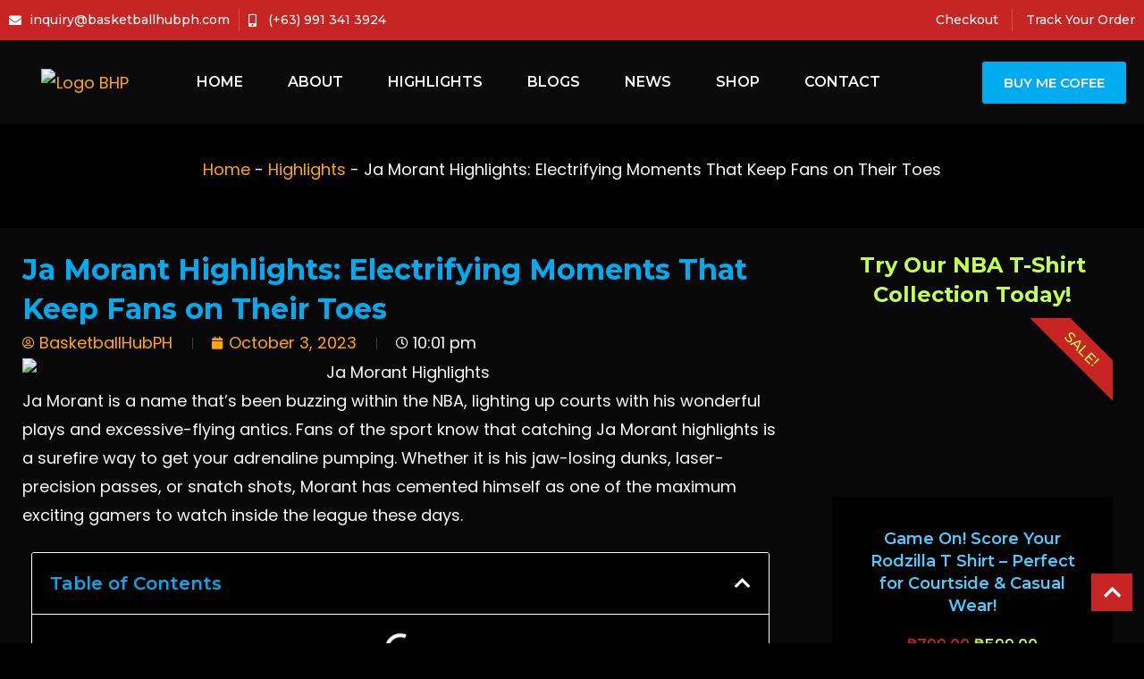

--- FILE ---
content_type: text/html; charset=UTF-8
request_url: https://www.basketballhubph.com/highlights/ja-morant-highlights/
body_size: 62954
content:
<!doctype html>
<html lang="en-PH" prefix="og: https://ogp.me/ns#">
<head>
<meta name="viewport" content="width=device-width, initial-scale=1.0">
<meta charset="UTF-8">
<meta name="description" content="Ja Morant Highlights showcase thrilling dunks, precise passes, and clutch plays, electrifying NBA fans daily."/>
<meta name="robots" content="follow, index, max-snippet:-1, max-video-preview:-1, max-image-preview:large"/>
<meta property="og:locale" content="en_PH" />
<meta property="og:type" content="article" />
<meta property="og:title" content="Ja Morant Highlights: Jaw-Dropping Moments of NBA Fans!" />
<meta property="og:description" content="Ja Morant Highlights showcase thrilling dunks, precise passes, and clutch plays, electrifying NBA fans daily." />
<meta property="og:url" content="https://www.basketballhubph.com/highlights/ja-morant-highlights/" />
<meta property="og:site_name" content="BasketballHubPhilippines" />
<meta property="article:publisher" content="https://www.facebook.com/HubBasketballPH/" />
<meta property="article:author" content="https://www.facebook.com/HubBasketballPH" />
<meta property="article:tag" content="NBA" />
<meta property="article:section" content="Highlights" />
<meta property="og:updated_time" content="2025-07-07T03:16:18+08:30" />
<meta property="og:image" content="https://www.basketballhubph.com/wp-content/uploads/2023/10/ja-morant-highlights-electrifying-moments-keeps-fans-their-toes.webp" />
<meta property="og:image:secure_url" content="https://www.basketballhubph.com/wp-content/uploads/2023/10/ja-morant-highlights-electrifying-moments-keeps-fans-their-toes.webp" />
<meta property="og:image:width" content="1920" />
<meta property="og:image:height" content="1080" />
<meta property="og:image:alt" content="Ja Morant Highlights" />
<meta property="og:image:type" content="image/webp" />
<meta name="twitter:card" content="summary_large_image" />
<meta name="twitter:title" content="Ja Morant Highlights: Jaw-Dropping Moments of NBA Fans!" />
<meta name="twitter:description" content="Ja Morant Highlights showcase thrilling dunks, precise passes, and clutch plays, electrifying NBA fans daily." />
<meta name="twitter:image" content="https://www.basketballhubph.com/wp-content/uploads/2023/10/ja-morant-highlights-electrifying-moments-keeps-fans-their-toes.webp" />
<meta name="twitter:label1" content="Written by" />
<meta name="twitter:data1" content="BasketballHubPH" />
<meta name="twitter:label2" content="Time to read" />
<meta name="twitter:data2" content="5 minutes" />
<meta name="google-site-verification" content="_pXtPPjBNTGNFT6Vt3cEv6pyCwpVc0f3M0jWGUV65CY" />
<meta name="generator" content="Elementor 3.24.2; features: additional_custom_breakpoints, e_optimized_control_loading, e_element_cache; settings: css_print_method-external, google_font-enabled, font_display-swap">
<meta name="theme-color" content="#000000">
<meta name="msapplication-TileImage" content="https://www.basketballhubph.com/wp-content/uploads/2023/03/logo-bhp.webp" />



<script id="bv-lazyload-images" data-cfasync="false" bv-exclude="true">var __defProp=Object.defineProperty;var __name=(target,value)=>__defProp(target,"name",{value,configurable:!0});var bv_lazyload_event_listener="load",bv_lazyload_events=["mousemove","click","keydown","wheel","touchmove","touchend"],bv_use_srcset_attr=!1,bv_style_observer,img_observer,picture_lazy_observer;bv_lazyload_event_listener=="load"?window.addEventListener("load",event=>{handle_lazyload_images()}):bv_lazyload_event_listener=="readystatechange"&&document.addEventListener("readystatechange",event=>{document.readyState==="interactive"&&handle_lazyload_images()});function add_lazyload_image_event_listeners(handle_lazyload_images2){bv_lazyload_events.forEach(function(event){document.addEventListener(event,handle_lazyload_images2,!0)})}__name(add_lazyload_image_event_listeners,"add_lazyload_image_event_listeners");function remove_lazyload_image_event_listeners(){bv_lazyload_events.forEach(function(event){document.removeEventListener(event,handle_lazyload_images,!0)})}__name(remove_lazyload_image_event_listeners,"remove_lazyload_image_event_listeners");function bv_replace_lazyloaded_image_url(element2){let src_value=element2.getAttribute("bv-data-src"),srcset_value=element2.getAttribute("bv-data-srcset"),currentSrc=element2.getAttribute("src");currentSrc&&currentSrc.startsWith("data:image/svg+xml")&&(bv_use_srcset_attr&&srcset_value&&element2.setAttribute("srcset",srcset_value),src_value&&element2.setAttribute("src",src_value))}__name(bv_replace_lazyloaded_image_url,"bv_replace_lazyloaded_image_url");function bv_replace_inline_style_image_url(element2){let bv_style_attr=element2.getAttribute("bv-data-style");if(console.log(bv_style_attr),bv_style_attr){let currentStyles=element2.getAttribute("style")||"",newStyle=currentStyles+(currentStyles?";":"")+bv_style_attr;element2.setAttribute("style",newStyle)}else console.log("BV_STYLE_ATTRIBUTE_NOT_FOUND : "+entry)}__name(bv_replace_inline_style_image_url,"bv_replace_inline_style_image_url");function handleLazyloadImages(entries){entries.map(entry2=>{entry2.isIntersecting&&(bv_replace_lazyloaded_image_url(entry2.target),img_observer.unobserve(entry2.target))})}__name(handleLazyloadImages,"handleLazyloadImages");function handleOnscreenInlineStyleImages(entries){entries.map(entry2=>{entry2.isIntersecting&&(bv_replace_inline_style_image_url(entry2.target),bv_style_observer.unobserve(entry2.target))})}__name(handleOnscreenInlineStyleImages,"handleOnscreenInlineStyleImages");function handlePictureTags(entries){entries.map(entry2=>{entry2.isIntersecting&&(bv_replace_picture_tag_url(entry2.target),picture_lazy_observer.unobserve(entry2.target))})}__name(handlePictureTags,"handlePictureTags");function bv_replace_picture_tag_url(element2){const child_elements=element2.children;for(let i=0;i<child_elements.length;i++){let child_elem=child_elements[i],_srcset=child_elem.getAttribute("bv-data-srcset"),_src=child_elem.getAttribute("bv-data-src");_srcset&&child_elem.setAttribute("srcset",_srcset),_src&&child_elem.setAttribute("src",_src),bv_replace_picture_tag_url(child_elem)}}__name(bv_replace_picture_tag_url,"bv_replace_picture_tag_url"),"IntersectionObserver"in window&&(bv_style_observer=new IntersectionObserver(handleOnscreenInlineStyleImages),img_observer=new IntersectionObserver(handleLazyloadImages),picture_lazy_observer=new IntersectionObserver(handlePictureTags));function handle_lazyload_images(){"IntersectionObserver"in window?(document.querySelectorAll(".bv-lazyload-bg-style").forEach(target_element=>{bv_style_observer.observe(target_element)}),document.querySelectorAll(".bv-lazyload-tag-img").forEach(img_element=>{img_observer.observe(img_element)}),document.querySelectorAll(".bv-lazyload-picture").forEach(picture_element=>{picture_lazy_observer.observe(picture_element)})):(document.querySelectorAll(".bv-lazyload-bg-style").forEach(target_element=>{bv_replace_inline_style_image_url(target_element)}),document.querySelectorAll(".bv-lazyload-tag-img").forEach(target_element=>{bv_replace_lazyloaded_image_url(target_element)}),document.querySelectorAll(".bv-lazyload-picture").forEach(picture_element=>{bv_replace_picture_tag_url(element)}))}__name(handle_lazyload_images,"handle_lazyload_images");
</script>

<script id="bv-dl-scripts-list" data-cfasync="false" bv-exclude="true">
var scriptAttrs = [{"attrs":{"defer":true,"data-cfasync":false,"bv_inline_delayed":true,"type":"text\/javascript","async":false},"bv_unique_id":"Jw4TXNVOQ69csis3VO1W","reference":0},{"attrs":{"src":"https:\/\/www.basketballhubph.com\/wp-content\/uploads\/al_opt_content\/SCRIPT\/www.basketballhubph.com\/.\/wp-includes\/js\/jquery\/69460b3146fa5c21c90289c5\/69460b3146fa5c21c90289c5-16cb9084c573484b0cbcd8b282b41204_jquery.min.js?ver=3.7.1","id":"jquery-core-js","defer":true,"data-cfasync":false,"async":false,"bv_inline_delayed":false},"bv_unique_id":"R0z7mAwGfTlEThgxLsUl","reference":1},{"attrs":{"src":"https:\/\/www.basketballhubph.com\/wp-content\/uploads\/al_opt_content\/SCRIPT\/www.basketballhubph.com\/.\/wp-includes\/js\/jquery\/69460b3146fa5c21c90289c5\/69460b3146fa5c21c90289c5-9ffeb32e2d9efbf8f70caabded242267_jquery-migrate.min.js?ver=3.4.1","id":"jquery-migrate-js","defer":true,"data-cfasync":false,"async":false,"bv_inline_delayed":false},"bv_unique_id":"gyFqKMqMU8gO0dYHiVU2","reference":2},{"attrs":{"id":"wc-add-to-cart-js-extra","defer":true,"data-cfasync":false,"bv_inline_delayed":true,"type":"text\/javascript","async":false},"bv_unique_id":"jWCnklOqkGNUUdpYfQHL","reference":4},{"attrs":{"id":"woocommerce-js-extra","defer":true,"data-cfasync":false,"bv_inline_delayed":true,"type":"text\/javascript","async":false},"bv_unique_id":"2jm3lnqaChqlsxxEBqfQ","reference":7},{"attrs":{"src":"https:\/\/www.basketballhubph.com\/wp-content\/uploads\/al_opt_content\/SCRIPT\/www.basketballhubph.com\/.\/wp-content\/plugins\/elementor\/assets\/lib\/font-awesome\/js\/69460b3146fa5c21c90289c5\/69460b3146fa5c21c90289c5-ef17c8ffc514d7418b4bec001b8473fb_v4-shims.min.js?ver=3.24.2","id":"font-awesome-4-shim-js","defer":true,"data-cfasync":false,"async":false,"bv_inline_delayed":false},"bv_unique_id":"W8NtDhQyxsWyaS2ukRsX","reference":9},{"attrs":{"src":"https:\/\/pagead2.googlesyndication.com\/pagead\/js\/adsbygoogle.js?client=ca-pub-3456869041642642","crossorigin":"anonymous","defer":true,"data-cfasync":false,"async":false,"bv_inline_delayed":false},"bv_unique_id":"s4HegzBzfa8rstGX8FSo","reference":10},{"attrs":{"defer":true,"data-cfasync":false,"bv_inline_delayed":true,"type":"text\/javascript","async":false},"bv_unique_id":"rRszjlYpakjHlIYrOr8O","reference":11},{"attrs":{"id":"google_gtagjs","src":"https:\/\/www.googletagmanager.com\/gtag\/js?id=G-QZ9WMG4ZF3","defer":true,"data-cfasync":false,"async":false,"bv_inline_delayed":false},"bv_unique_id":"OfKl25aqyel8KLSREOg9","reference":12},{"attrs":{"id":"google_gtagjs-inline","defer":true,"data-cfasync":false,"bv_inline_delayed":true,"type":"text\/javascript","async":false},"bv_unique_id":"Ngw0RGqlTMdnYTCcw5y6","reference":13},{"attrs":{"type":"text\/javascript","defer":true,"data-cfasync":false,"bv_inline_delayed":true,"async":false},"bv_unique_id":"xjmwSJ6atklfD5bo29Rh","reference":14},{"attrs":{"defer":true,"data-cfasync":false,"bv_inline_delayed":true,"type":"text\/javascript","async":false},"bv_unique_id":"czce2d9vvhvVYRxYzOuf","reference":15},{"attrs":{"id":"mrm-js-extra","defer":true,"data-cfasync":false,"bv_inline_delayed":true,"type":"text\/javascript","async":false},"bv_unique_id":"LxjPbspuMFzlL2Qp4D2e","reference":16},{"attrs":{"src":"https:\/\/www.basketballhubph.com\/wp-content\/uploads\/al_opt_content\/SCRIPT\/www.basketballhubph.com\/.\/wp-content\/plugins\/mail-mint\/assets\/frontend\/js\/69460b3146fa5c21c90289c5\/69460b3146fa5c21c90289c5-2c9840b04346412dd8ab1360da0024b1_frontend.js?ver=1.17.2","id":"mrm-js","defer":true,"data-cfasync":false,"async":false,"bv_inline_delayed":false},"bv_unique_id":"lTPErXWcF4iovvr4APqR","reference":17},{"attrs":{"src":"https:\/\/www.basketballhubph.com\/wp-content\/uploads\/al_opt_content\/SCRIPT\/www.basketballhubph.com\/.\/wp-content\/plugins\/turn-rank-math-faq-block-to-accordion\/assets\/js\/69460b3146fa5c21c90289c5\/69460b3146fa5c21c90289c5-443de93866d65f762354c9446ad8b366_RMFA-JS.min.js?ver=1.1.0","id":"RMFA-js-js","defer":true,"data-cfasync":false,"async":false,"bv_inline_delayed":false},"bv_unique_id":"z3pKS5PBPpyXkX5KgkK3","reference":18},{"attrs":{"src":"https:\/\/www.basketballhubph.com\/wp-content\/uploads\/al_opt_content\/SCRIPT\/www.basketballhubph.com\/.\/wp-content\/plugins\/pro-elements\/assets\/lib\/smartmenus\/69460b3146fa5c21c90289c5\/69460b3146fa5c21c90289c5-9e7c898d1649315173db5d2d8730fb75_jquery.smartmenus.min.js?ver=1.2.1","id":"smartmenus-js","defer":true,"data-cfasync":false,"async":false,"bv_inline_delayed":false},"bv_unique_id":"w566Oq0ilOtf78jz7oJk","reference":19},{"attrs":{"src":"https:\/\/www.basketballhubph.com\/wp-content\/uploads\/al_opt_content\/SCRIPT\/www.basketballhubph.com\/.\/wp-content\/plugins\/pro-elements\/assets\/lib\/sticky\/69460b3146fa5c21c90289c5\/69460b3146fa5c21c90289c5-3e31a0ddb1f910fc672d22e6435b95ed_jquery.sticky.min.js?ver=3.24.2","id":"e-sticky-js","defer":true,"data-cfasync":false,"async":false,"bv_inline_delayed":false},"bv_unique_id":"78TtVMJegUwJ8f57sm5l","reference":20},{"attrs":{"src":"https:\/\/cdnjs.cloudflare.com\/ajax\/libs\/prism\/1.23.0\/components\/prism-core.min.js?ver=1.23.0","id":"prismjs_core-js","defer":true,"data-cfasync":false,"async":false,"bv_inline_delayed":false},"bv_unique_id":"tCyf3RB88fQJfy8b36mu","reference":21},{"attrs":{"src":"https:\/\/cdnjs.cloudflare.com\/ajax\/libs\/prism\/1.23.0\/plugins\/autoloader\/prism-autoloader.min.js?ver=1.23.0","id":"prismjs_loader-js","defer":true,"data-cfasync":false,"async":false,"bv_inline_delayed":false},"bv_unique_id":"WEAs0wLvkvZvpH5sXWP4","reference":22},{"attrs":{"src":"https:\/\/cdnjs.cloudflare.com\/ajax\/libs\/prism\/1.23.0\/plugins\/normalize-whitespace\/prism-normalize-whitespace.min.js?ver=1.23.0","id":"prismjs_normalize-js","defer":true,"data-cfasync":false,"async":false,"bv_inline_delayed":false},"bv_unique_id":"2vT3UPtrV0s1n0HvPipX","reference":23},{"attrs":{"src":"https:\/\/cdnjs.cloudflare.com\/ajax\/libs\/prism\/1.23.0\/plugins\/line-numbers\/prism-line-numbers.min.js?ver=1.23.0","id":"prismjs_line_numbers-js","defer":true,"data-cfasync":false,"async":false,"bv_inline_delayed":false},"bv_unique_id":"Q0Fc10UUdt0cfQm65s23","reference":24},{"attrs":{"src":"https:\/\/cdnjs.cloudflare.com\/ajax\/libs\/prism\/1.23.0\/plugins\/toolbar\/prism-toolbar.min.js?ver=1.23.0","id":"prismjs_toolbar-js","defer":true,"data-cfasync":false,"async":false,"bv_inline_delayed":false},"bv_unique_id":"qY95vA21RMX8zUQATK94","reference":25},{"attrs":{"src":"https:\/\/cdnjs.cloudflare.com\/ajax\/libs\/prism\/1.23.0\/plugins\/copy-to-clipboard\/prism-copy-to-clipboard.min.js?ver=1.23.0","id":"prismjs_copy_to_clipboard-js","defer":true,"data-cfasync":false,"async":false,"bv_inline_delayed":false},"bv_unique_id":"fVKRo5h1f0SixDwSEgv3","reference":26},{"attrs":{"src":"https:\/\/www.basketballhubph.com\/wp-content\/uploads\/al_opt_content\/SCRIPT\/www.basketballhubph.com\/.\/wp-includes\/js\/69460b3146fa5c21c90289c5\/69460b3146fa5c21c90289c5-6823120876c9afc8929418c9a6f8e343_imagesloaded.min.js?ver=5.0.0","id":"imagesloaded-js","defer":true,"data-cfasync":false,"async":false,"bv_inline_delayed":false},"bv_unique_id":"fG0uSzpMUBb5pmOejwwD","reference":27},{"attrs":{"src":"https:\/\/www.basketballhubph.com\/wp-content\/uploads\/al_opt_content\/SCRIPT\/www.basketballhubph.com\/.\/wp-content\/plugins\/woocommerce\/assets\/js\/sourcebuster\/69460b3146fa5c21c90289c5\/69460b3146fa5c21c90289c5-fc06080ebf979384eaf92a5f1cd7a50b_sourcebuster.min.js?ver=9.3.1","id":"sourcebuster-js-js","defer":true,"data-cfasync":false,"async":false,"bv_inline_delayed":false},"bv_unique_id":"zD7KL38rhA8MbWKtTQPG","reference":28},{"attrs":{"id":"wc-order-attribution-js-extra","defer":true,"data-cfasync":false,"bv_inline_delayed":true,"type":"text\/javascript","async":false},"bv_unique_id":"3SA4e7REaQg0KWwctADe","reference":29},{"attrs":{"src":"https:\/\/www.basketballhubph.com\/wp-content\/uploads\/al_opt_content\/SCRIPT\/www.basketballhubph.com\/.\/wp-content\/plugins\/woocommerce\/assets\/js\/frontend\/69460b3146fa5c21c90289c5\/69460b3146fa5c21c90289c5-9cf70b7d6f2cc90cba9ee4f76eeaa92c_order-attribution.min.js?ver=9.3.1","id":"wc-order-attribution-js","defer":true,"data-cfasync":false,"async":false,"bv_inline_delayed":false},"bv_unique_id":"doYf3QxT3YudQ5Gn064j","reference":30},{"attrs":{"src":"https:\/\/www.basketballhubph.com\/wp-content\/uploads\/al_opt_content\/SCRIPT\/www.basketballhubph.com\/.\/wp-content\/plugins\/pro-elements\/assets\/js\/69460b3146fa5c21c90289c5\/69460b3146fa5c21c90289c5-bff27b32d178960f2c80cbd2cbcb1c89_webpack-pro.runtime.min.js?ver=3.24.2","id":"elementor-pro-webpack-runtime-js","defer":true,"data-cfasync":false,"async":false,"bv_inline_delayed":false},"bv_unique_id":"jc22DtBamxS73cnaAe9d","reference":31},{"attrs":{"src":"https:\/\/www.basketballhubph.com\/wp-content\/uploads\/al_opt_content\/SCRIPT\/www.basketballhubph.com\/.\/wp-content\/plugins\/elementor\/assets\/js\/69460b3146fa5c21c90289c5\/69460b3146fa5c21c90289c5-b609eeb25056ba6f30a9f7455183f8a3_webpack.runtime.min.js?ver=3.24.2","id":"elementor-webpack-runtime-js","defer":true,"data-cfasync":false,"async":false,"bv_inline_delayed":false},"bv_unique_id":"yP0OnP13siGBcTVhEgCQ","reference":32},{"attrs":{"src":"https:\/\/www.basketballhubph.com\/wp-content\/uploads\/al_opt_content\/SCRIPT\/www.basketballhubph.com\/.\/wp-content\/plugins\/elementor\/assets\/js\/69460b3146fa5c21c90289c5\/69460b3146fa5c21c90289c5-beb30a2a6f87e03765e5d6461813186b_frontend-modules.min.js?ver=3.24.2","id":"elementor-frontend-modules-js","defer":true,"data-cfasync":false,"async":false,"bv_inline_delayed":false},"bv_unique_id":"Zw1em0edHGeqFTDrrC14","reference":33},{"attrs":{"src":"https:\/\/www.basketballhubph.com\/wp-content\/uploads\/al_opt_content\/SCRIPT\/www.basketballhubph.com\/.\/wp-includes\/js\/dist\/69460b3146fa5c21c90289c5\/69460b3146fa5c21c90289c5-072d3f6e5c446f57d5c544f9931860e2_hooks.min.js?ver=2810c76e705dd1a53b18","id":"wp-hooks-js","defer":true,"data-cfasync":false,"async":false,"bv_inline_delayed":false},"bv_unique_id":"iPwSkqeosklOCPCLEzaH","reference":34},{"attrs":{"src":"https:\/\/www.basketballhubph.com\/wp-content\/uploads\/al_opt_content\/SCRIPT\/www.basketballhubph.com\/.\/wp-includes\/js\/dist\/69460b3146fa5c21c90289c5\/69460b3146fa5c21c90289c5-a8127c1a87bb4f99edbeec7c37311dcd_i18n.min.js?ver=5e580eb46a90c2b997e6","id":"wp-i18n-js","defer":true,"data-cfasync":false,"async":false,"bv_inline_delayed":false},"bv_unique_id":"KY1yHD714q8NDqirbGbI","reference":35},{"attrs":{"id":"wp-i18n-js-after","defer":true,"data-cfasync":false,"bv_inline_delayed":true,"type":"text\/javascript","async":false},"bv_unique_id":"CmxGnNB47UimllYskXZx","reference":36},{"attrs":{"id":"elementor-pro-frontend-js-before","defer":true,"data-cfasync":false,"bv_inline_delayed":true,"type":"text\/javascript","async":false},"bv_unique_id":"fl187wWsSgCQMWlbEfgC","reference":37},{"attrs":{"src":"https:\/\/www.basketballhubph.com\/wp-content\/uploads\/al_opt_content\/SCRIPT\/www.basketballhubph.com\/.\/wp-content\/plugins\/pro-elements\/assets\/js\/69460b3146fa5c21c90289c5\/69460b3146fa5c21c90289c5-74e21463ec43622afbeddfb4252d333d_frontend.min.js?ver=3.24.2","id":"elementor-pro-frontend-js","defer":true,"data-cfasync":false,"async":false,"bv_inline_delayed":false},"bv_unique_id":"B0ETdUXkRYuDzDHbL7fh","reference":38},{"attrs":{"src":"https:\/\/www.basketballhubph.com\/wp-content\/uploads\/al_opt_content\/SCRIPT\/www.basketballhubph.com\/.\/wp-includes\/js\/jquery\/ui\/69460b3146fa5c21c90289c5\/69460b3146fa5c21c90289c5-8fbc22c79d40119dde9a5d16897002b9_core.min.js?ver=1.13.3","id":"jquery-ui-core-js","defer":true,"data-cfasync":false,"async":false,"bv_inline_delayed":false},"bv_unique_id":"AseOuZ9xFq8rT7f6zWeH","reference":39},{"attrs":{"id":"elementor-frontend-js-before","defer":true,"data-cfasync":false,"bv_inline_delayed":true,"type":"text\/javascript","async":false},"bv_unique_id":"Gyxf8VLr3IzBs00DPFJK","reference":40},{"attrs":{"src":"https:\/\/www.basketballhubph.com\/wp-content\/uploads\/al_opt_content\/SCRIPT\/www.basketballhubph.com\/.\/wp-content\/plugins\/elementor\/assets\/js\/69460b3146fa5c21c90289c5\/69460b3146fa5c21c90289c5-02635c1a5107aa1c1e4b058bb0a879eb_frontend.min.js?ver=3.24.2","id":"elementor-frontend-js","defer":true,"data-cfasync":false,"async":false,"bv_inline_delayed":false},"bv_unique_id":"n56lAYuCuuejb0czkIVc","reference":41},{"attrs":{"src":"https:\/\/www.basketballhubph.com\/wp-content\/uploads\/al_opt_content\/SCRIPT\/www.basketballhubph.com\/.\/wp-content\/plugins\/pro-elements\/assets\/js\/69460b3146fa5c21c90289c5\/69460b3146fa5c21c90289c5-61a8cbc21c1c86144ddf0d31c040e66b_elements-handlers.min.js?ver=3.24.2","id":"pro-elements-handlers-js","defer":true,"data-cfasync":false,"async":false,"bv_inline_delayed":false},"bv_unique_id":"61TNAfe3yrusdxvSsiIY","reference":42},{"attrs":{"src":"https:\/\/www.basketballhubph.com\/wp-content\/uploads\/al_opt_content\/SCRIPT\/www.basketballhubph.com\/.\/wp-content\/plugins\/woocommerce\/assets\/js\/jquery-blockui\/69460b3146fa5c21c90289c5\/69460b3146fa5c21c90289c5-ef56117d1bb5cc41aa6bd127a49c7640_jquery.blockUI.min.js?ver=2.7.0-wc.9.3.1","id":"jquery-blockui-js","defer":true,"data-wp-strategy":"defer","data-cfasync":false,"async":false,"bv_inline_delayed":false,"is_first_defer_element":true},"bv_unique_id":"vifHXPkIlypWWtc61cCV","reference":3},{"attrs":{"src":"https:\/\/www.basketballhubph.com\/wp-content\/uploads\/al_opt_content\/SCRIPT\/www.basketballhubph.com\/.\/wp-content\/plugins\/woocommerce\/assets\/js\/frontend\/69460b3146fa5c21c90289c5\/69460b3146fa5c21c90289c5-95e909cf5eecd2cc3cad2e9daa338c43_add-to-cart.min.js?ver=9.3.1","id":"wc-add-to-cart-js","defer":true,"data-wp-strategy":"defer","data-cfasync":false,"async":false,"bv_inline_delayed":false},"bv_unique_id":"iAN9PnDH0xelMQkEllyQ","reference":5},{"attrs":{"src":"https:\/\/www.basketballhubph.com\/wp-content\/uploads\/al_opt_content\/SCRIPT\/www.basketballhubph.com\/.\/wp-content\/plugins\/woocommerce\/assets\/js\/js-cookie\/69460b3146fa5c21c90289c5\/69460b3146fa5c21c90289c5-691a1e43450e7cda541a3bd6f10fd5db_js.cookie.min.js?ver=2.1.4-wc.9.3.1","id":"js-cookie-js","defer":true,"data-wp-strategy":"defer","data-cfasync":false,"async":false,"bv_inline_delayed":false},"bv_unique_id":"kB9nke7deZbb9tcTjN2j","reference":6},{"attrs":{"src":"https:\/\/www.basketballhubph.com\/wp-content\/uploads\/al_opt_content\/SCRIPT\/www.basketballhubph.com\/.\/wp-content\/plugins\/woocommerce\/assets\/js\/frontend\/69460b3146fa5c21c90289c5\/69460b3146fa5c21c90289c5-b03890bf7f4d426a56ae3a2d1b57e1b2_woocommerce.min.js?ver=9.3.1","id":"woocommerce-js","defer":true,"data-wp-strategy":"defer","data-cfasync":false,"async":false,"bv_inline_delayed":false},"bv_unique_id":"t1KVow84uOpR28ag6DVi","reference":8},{"attrs":{"src":"data:text\/javascript;base64, [base64]","id":"bv-trigger-listener","type":"text\/javascript","defer":true,"async":false},"bv_unique_id":"d6fe9c24159ed4a27d224d91c70f8fdc","reference":100000000}];
</script>
<script id="bv-web-worker" type="javascript/worker" data-cfasync="false" bv-exclude="true">var __defProp=Object.defineProperty;var __name=(target,value)=>__defProp(target,"name",{value,configurable:!0});self.onmessage=function(e){var counter=e.data.fetch_urls.length;e.data.fetch_urls.forEach(function(fetch_url){loadUrl(fetch_url,function(){console.log("DONE: "+fetch_url),counter=counter-1,counter===0&&self.postMessage({status:"SUCCESS"})})})};async function loadUrl(fetch_url,callback){try{var request=new Request(fetch_url,{mode:"no-cors",redirect:"follow"});await fetch(request),callback()}catch(fetchError){console.log("Fetch Error loading URL:",fetchError);try{var xhr=new XMLHttpRequest;xhr.onerror=callback,xhr.onload=callback,xhr.responseType="blob",xhr.open("GET",fetch_url,!0),xhr.send()}catch(xhrError){console.log("XHR Error loading URL:",xhrError),callback()}}}__name(loadUrl,"loadUrl");
</script>
<script id="bv-web-worker-handler" data-cfasync="false" bv-exclude="true">var __defProp=Object.defineProperty;var __name=(target,value)=>__defProp(target,"name",{value,configurable:!0});if(typeof scriptAttrs<"u"&&Array.isArray(scriptAttrs)&&scriptAttrs.length>0){const lastElement=scriptAttrs[scriptAttrs.length-1];if(lastElement.attrs&&lastElement.attrs.id==="bv-trigger-listener"){var bv_custom_ready_state_value="loading";Object.defineProperty(document,"readyState",{get:__name(function(){return bv_custom_ready_state_value},"get"),set:__name(function(){},"set")})}}if(typeof scriptAttrs>"u"||!Array.isArray(scriptAttrs))var scriptAttrs=[];if(typeof linkStyleAttrs>"u"||!Array.isArray(linkStyleAttrs))var linkStyleAttrs=[];function isMobileDevice(){return window.innerWidth<=500}__name(isMobileDevice,"isMobileDevice");var js_dom_loaded=!1;document.addEventListener("DOMContentLoaded",()=>{js_dom_loaded=!0});const EVENTS=["mousemove","click","keydown","wheel","touchmove","touchend"];var scriptUrls=[],styleUrls=[],bvEventCalled=!1,workerFinished=!1,functionExec=!1,scriptsInjected=!1,stylesInjected=!1,bv_load_event_fired=!1,autoInjectTimerStarted=!1;const BV_AUTO_INJECT_ENABLED=!0,BV_DESKTOP_AUTO_INJECT_DELAY=1e3,BV_MOBILE_AUTO_INJECT_DELAY=4e3,BV_WORKER_TIMEOUT_DURATION=3e3;scriptAttrs.forEach((scriptAttr,index)=>{scriptAttr.attrs.src&&!scriptAttr.attrs.src.includes("data:text/javascript")&&(scriptUrls[index]=scriptAttr.attrs.src)}),linkStyleAttrs.forEach((linkAttr,index)=>{styleUrls[index]=linkAttr.attrs.href});var fetchUrls=scriptUrls.concat(styleUrls);function addEventListeners(bvEventHandler2){EVENTS.forEach(function(event){document.addEventListener(event,bvEventFired,!0),document.addEventListener(event,bvEventHandler2,!0)})}__name(addEventListeners,"addEventListeners");function removeEventListeners(){EVENTS.forEach(function(event){document.removeEventListener(event,bvEventHandler,!0)})}__name(removeEventListeners,"removeEventListeners");function bvEventFired(){bvEventCalled||(bvEventCalled=!0,workerFinished=!0)}__name(bvEventFired,"bvEventFired");function bvGetElement(attributes,element){Object.keys(attributes).forEach(function(attr){attr==="async"?element.async=attributes[attr]:attr==="innerHTML"?element.innerHTML=atob(attributes[attr]):element.setAttribute(attr,attributes[attr])})}__name(bvGetElement,"bvGetElement");function bvAddElement(attr,element){var attributes=attr.attrs;if(attributes.bv_inline_delayed){let bvScriptId=attr.bv_unique_id,bvScriptElement=document.querySelector("[bv_unique_id='"+bvScriptId+"']");bvScriptElement?(!attributes.innerHTML&&!attributes.src&&bvScriptElement.textContent.trim()!==""&&(attributes.src="data:text/javascript;base64, "+btoa(unescape(encodeURIComponent(bvScriptElement.textContent)))),bvGetElement(attributes,element),bvScriptElement.after(element)):console.log(`Script not found for ${bvScriptId}`)}else{bvGetElement(attributes,element);var templateId=attr.bv_unique_id,targetElement=document.querySelector("[id='"+templateId+"']");targetElement&&targetElement.after(element)}}__name(bvAddElement,"bvAddElement");function injectStyles(){if(stylesInjected){console.log("Styles already injected, skipping");return}stylesInjected=!0,document.querySelectorAll('style[type="bv_inline_delayed_css"], template[id]').forEach(element=>{if(element.tagName.toLowerCase()==="style"){var new_style=document.createElement("style");new_style.type="text/css",new_style.textContent=element.textContent,element.after(new_style),new_style.parentNode?element.remove():console.log("PARENT NODE NOT FOUND")}else if(element.tagName.toLowerCase()==="template"){var templateId=element.id,linkStyleAttr=linkStyleAttrs.find(attr=>attr.bv_unique_id===templateId);if(linkStyleAttr){var link=document.createElement("link");bvAddElement(linkStyleAttr,link),element.parentNode&&element.parentNode.replaceChild(link,element),console.log("EXTERNAL STYLE ADDED")}else console.log(`No linkStyleAttr found for template ID ${templateId}`)}}),linkStyleAttrs.forEach((linkStyleAttr,index)=>{console.log("STYLE ADDED");var element=document.createElement("link");bvAddElement(linkStyleAttr,element)})}__name(injectStyles,"injectStyles");function injectScripts(){if(scriptsInjected){console.log("Scripts already injected, skipping");return}scriptsInjected=!0;let last_script_element;scriptAttrs.forEach((scriptAttr,index)=>{if(bv_custom_ready_state_value==="loading"&&scriptAttr.attrs&&scriptAttr.attrs.is_first_defer_element===!0)if(last_script_element){const readyStateScript=document.createElement("script");readyStateScript.src="data:text/javascript;base64, "+btoa(unescape(encodeURIComponent("bv_custom_ready_state_value = 'interactive';"))),readyStateScript.async=!1,last_script_element.after(readyStateScript)}else bv_custom_ready_state_value="interactive",console.log('Ready state manually set to "interactive"');console.log("JS ADDED");var element=document.createElement("script");last_script_element=element,bvAddElement(scriptAttr,element)})}__name(injectScripts,"injectScripts");function bvEventHandler(){console.log("EVENT FIRED"),js_dom_loaded&&bvEventCalled&&workerFinished&&!functionExec&&(functionExec=!0,injectStyles(),injectScripts(),removeEventListeners())}__name(bvEventHandler,"bvEventHandler");function autoInjectScriptsAfterLoad(){js_dom_loaded&&workerFinished&&!scriptsInjected&&!stylesInjected&&(console.log("Auto-injecting styles and scripts after timer"),injectStyles(),injectScripts())}__name(autoInjectScriptsAfterLoad,"autoInjectScriptsAfterLoad");function startAutoInjectTimer(){if(BV_AUTO_INJECT_ENABLED&&!autoInjectTimerStarted&&bv_load_event_fired&&!bvEventCalled){autoInjectTimerStarted=!0;var delay=isMobileDevice()?BV_MOBILE_AUTO_INJECT_DELAY:BV_DESKTOP_AUTO_INJECT_DELAY;console.log("Starting auto-inject timer with delay: "+delay+"ms"),setTimeout(function(){autoInjectScriptsAfterLoad()},delay)}}__name(startAutoInjectTimer,"startAutoInjectTimer"),addEventListeners(bvEventHandler);var requestObject=window.URL||window.webkitURL,bvWorker=new Worker(requestObject.createObjectURL(new Blob([document.getElementById("bv-web-worker").textContent],{type:"text/javascript"})));bvWorker.onmessage=function(e){e.data.status==="SUCCESS"&&(console.log("WORKER_FINISHED"),workerFinished=!0,bvEventHandler(),startAutoInjectTimer())},addEventListener("load",()=>{bvEventHandler(),bv_call_fetch_urls(),bv_load_event_fired=!0});function bv_call_fetch_urls(){!bv_load_event_fired&&!workerFinished&&(bvWorker.postMessage({fetch_urls:fetchUrls}),bv_initiate_worker_timer())}__name(bv_call_fetch_urls,"bv_call_fetch_urls"),setTimeout(function(){bv_call_fetch_urls()},5e3);function bv_initiate_worker_timer(){setTimeout(function(){workerFinished||(console.log("WORKER_TIMEDOUT"),workerFinished=!0,bvWorker.terminate()),bvEventHandler(),startAutoInjectTimer()},BV_WORKER_TIMEOUT_DURATION)}__name(bv_initiate_worker_timer,"bv_initiate_worker_timer");
</script>

	
	
	<link rel="profile" href="https://gmpg.org/xfn/11">
	

<title>Ja Morant Highlights: Jaw-Dropping Moments of NBA Fans!</title>


<link rel="canonical" href="https://www.basketballhubph.com/highlights/ja-morant-highlights/" />



























<link rel='dns-prefetch' href='//cdnjs.cloudflare.com' />
<link rel="alternate" type="application/rss+xml" title="BasketballHubPH &raquo; Feed" href="https://www.basketballhubph.com/feed/" />
<link rel="alternate" type="application/rss+xml" title="BasketballHubPH &raquo; Comments Feed" href="https://www.basketballhubph.com/comments/feed/" />
<link rel="alternate" type="application/rss+xml" title="BasketballHubPH &raquo; Ja Morant Highlights: Electrifying Moments That Keep Fans on Their Toes Comments Feed" href="https://www.basketballhubph.com/highlights/ja-morant-highlights/feed/" />
<script type="bv_inline_delayed_js" bv_unique_id="Jw4TXNVOQ69csis3VO1W" defer="1" data-cfasync="" bv_inline_delayed="1" async="">window._wpemojiSettings = {"baseUrl":"https:\/\/s.w.org\/images\/core\/emoji\/15.0.3\/72x72\/","ext":".png","svgUrl":"https:\/\/s.w.org\/images\/core\/emoji\/15.0.3\/svg\/","svgExt":".svg","source":{"concatemoji":"https:\/\/www.basketballhubph.com\/wp-includes\/js\/wp-emoji-release.min.js?ver=9d7fca525c098583ee9bbb5485c2aea0"}};
/*! This file is auto-generated */
!function(i,n){var o,s,e;function c(e){try{var t={supportTests:e,timestamp:(new Date).valueOf()};sessionStorage.setItem(o,JSON.stringify(t))}catch(e){}}function p(e,t,n){e.clearRect(0,0,e.canvas.width,e.canvas.height),e.fillText(t,0,0);var t=new Uint32Array(e.getImageData(0,0,e.canvas.width,e.canvas.height).data),r=(e.clearRect(0,0,e.canvas.width,e.canvas.height),e.fillText(n,0,0),new Uint32Array(e.getImageData(0,0,e.canvas.width,e.canvas.height).data));return t.every(function(e,t){return e===r[t]})}function u(e,t,n){switch(t){case"flag":return n(e,"\ud83c\udff3\ufe0f\u200d\u26a7\ufe0f","\ud83c\udff3\ufe0f\u200b\u26a7\ufe0f")?!1:!n(e,"\ud83c\uddfa\ud83c\uddf3","\ud83c\uddfa\u200b\ud83c\uddf3")&&!n(e,"\ud83c\udff4\udb40\udc67\udb40\udc62\udb40\udc65\udb40\udc6e\udb40\udc67\udb40\udc7f","\ud83c\udff4\u200b\udb40\udc67\u200b\udb40\udc62\u200b\udb40\udc65\u200b\udb40\udc6e\u200b\udb40\udc67\u200b\udb40\udc7f");case"emoji":return!n(e,"\ud83d\udc26\u200d\u2b1b","\ud83d\udc26\u200b\u2b1b")}return!1}function f(e,t,n){var r="undefined"!=typeof WorkerGlobalScope&&self instanceof WorkerGlobalScope?new OffscreenCanvas(300,150):i.createElement("canvas"),a=r.getContext("2d",{willReadFrequently:!0}),o=(a.textBaseline="top",a.font="600 32px Arial",{});return e.forEach(function(e){o[e]=t(a,e,n)}),o}function t(e){var t=i.createElement("script");t.src=e,t.defer=!0,i.head.appendChild(t)}"undefined"!=typeof Promise&&(o="wpEmojiSettingsSupports",s=["flag","emoji"],n.supports={everything:!0,everythingExceptFlag:!0},e=new Promise(function(e){i.addEventListener("DOMContentLoaded",e,{once:!0})}),new Promise(function(t){var n=function(){try{var e=JSON.parse(sessionStorage.getItem(o));if("object"==typeof e&&"number"==typeof e.timestamp&&(new Date).valueOf()<e.timestamp+604800&&"object"==typeof e.supportTests)return e.supportTests}catch(e){}return null}();if(!n){if("undefined"!=typeof Worker&&"undefined"!=typeof OffscreenCanvas&&"undefined"!=typeof URL&&URL.createObjectURL&&"undefined"!=typeof Blob)try{var e="postMessage("+f.toString()+"("+[JSON.stringify(s),u.toString(),p.toString()].join(",")+"));",r=new Blob([e],{type:"text/javascript"}),a=new Worker(URL.createObjectURL(r),{name:"wpTestEmojiSupports"});return void(a.onmessage=function(e){c(n=e.data),a.terminate(),t(n)})}catch(e){}c(n=f(s,u,p))}t(n)}).then(function(e){for(var t in e)n.supports[t]=e[t],n.supports.everything=n.supports.everything&&n.supports[t],"flag"!==t&&(n.supports.everythingExceptFlag=n.supports.everythingExceptFlag&&n.supports[t]);n.supports.everythingExceptFlag=n.supports.everythingExceptFlag&&!n.supports.flag,n.DOMReady=!1,n.readyCallback=function(){n.DOMReady=!0}}).then(function(){return e}).then(function(){var e;n.supports.everything||(n.readyCallback(),(e=n.source||{}).concatemoji?t(e.concatemoji):e.wpemoji&&e.twemoji&&(t(e.twemoji),t(e.wpemoji)))}))}((window,document),window._wpemojiSettings);</script>
<style id='wp-emoji-styles-inline-css'>

	img.wp-smiley, img.emoji {
		display: inline !important;
		border: none !important;
		box-shadow: none !important;
		height: 1em !important;
		width: 1em !important;
		margin: 0 0.07em !important;
		vertical-align: -0.1em !important;
		background: none !important;
		padding: 0 !important;
	}
</style>
<link rel='stylesheet' id='wp-block-library-css' href='https://www.basketballhubph.com/wp-includes/css/dist/block-library/style.min.css?ver=9d7fca525c098583ee9bbb5485c2aea0' media='all' />
<style id='rank-math-toc-block-style-inline-css'>
.wp-block-rank-math-toc-block nav ol{counter-reset:item}.wp-block-rank-math-toc-block nav ol li{display:block}.wp-block-rank-math-toc-block nav ol li:before{content:counters(item, ".") ". ";counter-increment:item}

</style>
<style id='classic-theme-styles-inline-css'>
/*! This file is auto-generated */
.wp-block-button__link{color:#fff;background-color:#32373c;border-radius:9999px;box-shadow:none;text-decoration:none;padding:calc(.667em + 2px) calc(1.333em + 2px);font-size:1.125em}.wp-block-file__button{background:#32373c;color:#fff;text-decoration:none}
</style>
<style id='global-styles-inline-css'>
:root{--wp--preset--aspect-ratio--square: 1;--wp--preset--aspect-ratio--4-3: 4/3;--wp--preset--aspect-ratio--3-4: 3/4;--wp--preset--aspect-ratio--3-2: 3/2;--wp--preset--aspect-ratio--2-3: 2/3;--wp--preset--aspect-ratio--16-9: 16/9;--wp--preset--aspect-ratio--9-16: 9/16;--wp--preset--color--black: #000000;--wp--preset--color--cyan-bluish-gray: #abb8c3;--wp--preset--color--white: #ffffff;--wp--preset--color--pale-pink: #f78da7;--wp--preset--color--vivid-red: #cf2e2e;--wp--preset--color--luminous-vivid-orange: #ff6900;--wp--preset--color--luminous-vivid-amber: #fcb900;--wp--preset--color--light-green-cyan: #7bdcb5;--wp--preset--color--vivid-green-cyan: #00d084;--wp--preset--color--pale-cyan-blue: #8ed1fc;--wp--preset--color--vivid-cyan-blue: #0693e3;--wp--preset--color--vivid-purple: #9b51e0;--wp--preset--gradient--vivid-cyan-blue-to-vivid-purple: linear-gradient(135deg,rgba(6,147,227,1) 0%,rgb(155,81,224) 100%);--wp--preset--gradient--light-green-cyan-to-vivid-green-cyan: linear-gradient(135deg,rgb(122,220,180) 0%,rgb(0,208,130) 100%);--wp--preset--gradient--luminous-vivid-amber-to-luminous-vivid-orange: linear-gradient(135deg,rgba(252,185,0,1) 0%,rgba(255,105,0,1) 100%);--wp--preset--gradient--luminous-vivid-orange-to-vivid-red: linear-gradient(135deg,rgba(255,105,0,1) 0%,rgb(207,46,46) 100%);--wp--preset--gradient--very-light-gray-to-cyan-bluish-gray: linear-gradient(135deg,rgb(238,238,238) 0%,rgb(169,184,195) 100%);--wp--preset--gradient--cool-to-warm-spectrum: linear-gradient(135deg,rgb(74,234,220) 0%,rgb(151,120,209) 20%,rgb(207,42,186) 40%,rgb(238,44,130) 60%,rgb(251,105,98) 80%,rgb(254,248,76) 100%);--wp--preset--gradient--blush-light-purple: linear-gradient(135deg,rgb(255,206,236) 0%,rgb(152,150,240) 100%);--wp--preset--gradient--blush-bordeaux: linear-gradient(135deg,rgb(254,205,165) 0%,rgb(254,45,45) 50%,rgb(107,0,62) 100%);--wp--preset--gradient--luminous-dusk: linear-gradient(135deg,rgb(255,203,112) 0%,rgb(199,81,192) 50%,rgb(65,88,208) 100%);--wp--preset--gradient--pale-ocean: linear-gradient(135deg,rgb(255,245,203) 0%,rgb(182,227,212) 50%,rgb(51,167,181) 100%);--wp--preset--gradient--electric-grass: linear-gradient(135deg,rgb(202,248,128) 0%,rgb(113,206,126) 100%);--wp--preset--gradient--midnight: linear-gradient(135deg,rgb(2,3,129) 0%,rgb(40,116,252) 100%);--wp--preset--font-size--small: 13px;--wp--preset--font-size--medium: 20px;--wp--preset--font-size--large: 36px;--wp--preset--font-size--x-large: 42px;--wp--preset--font-family--inter: "Inter", sans-serif;--wp--preset--font-family--cardo: Cardo;--wp--preset--spacing--20: 0.44rem;--wp--preset--spacing--30: 0.67rem;--wp--preset--spacing--40: 1rem;--wp--preset--spacing--50: 1.5rem;--wp--preset--spacing--60: 2.25rem;--wp--preset--spacing--70: 3.38rem;--wp--preset--spacing--80: 5.06rem;--wp--preset--shadow--natural: 6px 6px 9px rgba(0, 0, 0, 0.2);--wp--preset--shadow--deep: 12px 12px 50px rgba(0, 0, 0, 0.4);--wp--preset--shadow--sharp: 6px 6px 0px rgba(0, 0, 0, 0.2);--wp--preset--shadow--outlined: 6px 6px 0px -3px rgba(255, 255, 255, 1), 6px 6px rgba(0, 0, 0, 1);--wp--preset--shadow--crisp: 6px 6px 0px rgba(0, 0, 0, 1);}:where(.is-layout-flex){gap: 0.5em;}:where(.is-layout-grid){gap: 0.5em;}body .is-layout-flex{display: flex;}.is-layout-flex{flex-wrap: wrap;align-items: center;}.is-layout-flex > :is(*, div){margin: 0;}body .is-layout-grid{display: grid;}.is-layout-grid > :is(*, div){margin: 0;}:where(.wp-block-columns.is-layout-flex){gap: 2em;}:where(.wp-block-columns.is-layout-grid){gap: 2em;}:where(.wp-block-post-template.is-layout-flex){gap: 1.25em;}:where(.wp-block-post-template.is-layout-grid){gap: 1.25em;}.has-black-color{color: var(--wp--preset--color--black) !important;}.has-cyan-bluish-gray-color{color: var(--wp--preset--color--cyan-bluish-gray) !important;}.has-white-color{color: var(--wp--preset--color--white) !important;}.has-pale-pink-color{color: var(--wp--preset--color--pale-pink) !important;}.has-vivid-red-color{color: var(--wp--preset--color--vivid-red) !important;}.has-luminous-vivid-orange-color{color: var(--wp--preset--color--luminous-vivid-orange) !important;}.has-luminous-vivid-amber-color{color: var(--wp--preset--color--luminous-vivid-amber) !important;}.has-light-green-cyan-color{color: var(--wp--preset--color--light-green-cyan) !important;}.has-vivid-green-cyan-color{color: var(--wp--preset--color--vivid-green-cyan) !important;}.has-pale-cyan-blue-color{color: var(--wp--preset--color--pale-cyan-blue) !important;}.has-vivid-cyan-blue-color{color: var(--wp--preset--color--vivid-cyan-blue) !important;}.has-vivid-purple-color{color: var(--wp--preset--color--vivid-purple) !important;}.has-black-background-color{background-color: var(--wp--preset--color--black) !important;}.has-cyan-bluish-gray-background-color{background-color: var(--wp--preset--color--cyan-bluish-gray) !important;}.has-white-background-color{background-color: var(--wp--preset--color--white) !important;}.has-pale-pink-background-color{background-color: var(--wp--preset--color--pale-pink) !important;}.has-vivid-red-background-color{background-color: var(--wp--preset--color--vivid-red) !important;}.has-luminous-vivid-orange-background-color{background-color: var(--wp--preset--color--luminous-vivid-orange) !important;}.has-luminous-vivid-amber-background-color{background-color: var(--wp--preset--color--luminous-vivid-amber) !important;}.has-light-green-cyan-background-color{background-color: var(--wp--preset--color--light-green-cyan) !important;}.has-vivid-green-cyan-background-color{background-color: var(--wp--preset--color--vivid-green-cyan) !important;}.has-pale-cyan-blue-background-color{background-color: var(--wp--preset--color--pale-cyan-blue) !important;}.has-vivid-cyan-blue-background-color{background-color: var(--wp--preset--color--vivid-cyan-blue) !important;}.has-vivid-purple-background-color{background-color: var(--wp--preset--color--vivid-purple) !important;}.has-black-border-color{border-color: var(--wp--preset--color--black) !important;}.has-cyan-bluish-gray-border-color{border-color: var(--wp--preset--color--cyan-bluish-gray) !important;}.has-white-border-color{border-color: var(--wp--preset--color--white) !important;}.has-pale-pink-border-color{border-color: var(--wp--preset--color--pale-pink) !important;}.has-vivid-red-border-color{border-color: var(--wp--preset--color--vivid-red) !important;}.has-luminous-vivid-orange-border-color{border-color: var(--wp--preset--color--luminous-vivid-orange) !important;}.has-luminous-vivid-amber-border-color{border-color: var(--wp--preset--color--luminous-vivid-amber) !important;}.has-light-green-cyan-border-color{border-color: var(--wp--preset--color--light-green-cyan) !important;}.has-vivid-green-cyan-border-color{border-color: var(--wp--preset--color--vivid-green-cyan) !important;}.has-pale-cyan-blue-border-color{border-color: var(--wp--preset--color--pale-cyan-blue) !important;}.has-vivid-cyan-blue-border-color{border-color: var(--wp--preset--color--vivid-cyan-blue) !important;}.has-vivid-purple-border-color{border-color: var(--wp--preset--color--vivid-purple) !important;}.has-vivid-cyan-blue-to-vivid-purple-gradient-background{background: var(--wp--preset--gradient--vivid-cyan-blue-to-vivid-purple) !important;}.has-light-green-cyan-to-vivid-green-cyan-gradient-background{background: var(--wp--preset--gradient--light-green-cyan-to-vivid-green-cyan) !important;}.has-luminous-vivid-amber-to-luminous-vivid-orange-gradient-background{background: var(--wp--preset--gradient--luminous-vivid-amber-to-luminous-vivid-orange) !important;}.has-luminous-vivid-orange-to-vivid-red-gradient-background{background: var(--wp--preset--gradient--luminous-vivid-orange-to-vivid-red) !important;}.has-very-light-gray-to-cyan-bluish-gray-gradient-background{background: var(--wp--preset--gradient--very-light-gray-to-cyan-bluish-gray) !important;}.has-cool-to-warm-spectrum-gradient-background{background: var(--wp--preset--gradient--cool-to-warm-spectrum) !important;}.has-blush-light-purple-gradient-background{background: var(--wp--preset--gradient--blush-light-purple) !important;}.has-blush-bordeaux-gradient-background{background: var(--wp--preset--gradient--blush-bordeaux) !important;}.has-luminous-dusk-gradient-background{background: var(--wp--preset--gradient--luminous-dusk) !important;}.has-pale-ocean-gradient-background{background: var(--wp--preset--gradient--pale-ocean) !important;}.has-electric-grass-gradient-background{background: var(--wp--preset--gradient--electric-grass) !important;}.has-midnight-gradient-background{background: var(--wp--preset--gradient--midnight) !important;}.has-small-font-size{font-size: var(--wp--preset--font-size--small) !important;}.has-medium-font-size{font-size: var(--wp--preset--font-size--medium) !important;}.has-large-font-size{font-size: var(--wp--preset--font-size--large) !important;}.has-x-large-font-size{font-size: var(--wp--preset--font-size--x-large) !important;}
:where(.wp-block-post-template.is-layout-flex){gap: 1.25em;}:where(.wp-block-post-template.is-layout-grid){gap: 1.25em;}
:where(.wp-block-columns.is-layout-flex){gap: 2em;}:where(.wp-block-columns.is-layout-grid){gap: 2em;}
:root :where(.wp-block-pullquote){font-size: 1.5em;line-height: 1.6;}
</style>
<link rel='stylesheet' id='mrm-select2-css' href='https://www.basketballhubph.com/wp-content/plugins/mail-mint/assets/frontend/css/frontend.css?ver=1.17.2' media='all' />
<link rel='stylesheet' id='RMFA-css' href='https://www.basketballhubph.com/wp-content/plugins/turn-rank-math-faq-block-to-accordion/assets/css/style.min.css?ver=1.1.0' media='all' />
<link rel='stylesheet' id='woocommerce-layout-css' href='https://www.basketballhubph.com/wp-content/plugins/woocommerce/assets/css/woocommerce-layout.css?ver=9.3.5' media='all' />
<link rel='stylesheet' id='woocommerce-smallscreen-css' href='https://www.basketballhubph.com/wp-content/plugins/woocommerce/assets/css/woocommerce-smallscreen.css?ver=9.3.5' media='only screen and (max-width: 768px)' />
<link rel='stylesheet' id='woocommerce-general-css' href='https://www.basketballhubph.com/wp-content/plugins/woocommerce/assets/css/woocommerce.css?ver=9.3.5' media='all' />
<style id='woocommerce-inline-inline-css'>
.woocommerce form .form-row .required { visibility: visible; }
</style>
<link rel='stylesheet' id='hello-elementor-css' href='https://www.basketballhubph.com/wp-content/themes/hello-elementor/style.min.css?ver=3.1.1' media='all' />
<link rel='stylesheet' id='hello-elementor-theme-style-css' href='https://www.basketballhubph.com/wp-content/themes/hello-elementor/theme.min.css?ver=3.1.1' media='all' />
<link rel='stylesheet' id='hello-elementor-header-footer-css' href='https://www.basketballhubph.com/wp-content/themes/hello-elementor/header-footer.min.css?ver=3.1.1' media='all' />
<link rel='stylesheet' id='elementor-frontend-css' href='https://www.basketballhubph.com/wp-content/plugins/elementor/assets/css/frontend.min.css?ver=3.24.2' media='all' />
<link rel='stylesheet' id='widget-icon-list-css' href='https://www.basketballhubph.com/wp-content/plugins/elementor/assets/css/widget-icon-list.min.css?ver=3.24.2' media='all' />
<link rel='stylesheet' id='widget-image-css' href='https://www.basketballhubph.com/wp-content/plugins/elementor/assets/css/widget-image.min.css?ver=3.24.2' media='all' />
<link rel='stylesheet' id='widget-nav-menu-css' href='https://www.basketballhubph.com/wp-content/plugins/pro-elements/assets/css/widget-nav-menu.min.css?ver=3.24.2' media='all' />
<link rel='stylesheet' id='widget-social-icons-css' href='https://www.basketballhubph.com/wp-content/plugins/elementor/assets/css/widget-social-icons.min.css?ver=3.24.2' media='all' />
<link rel='stylesheet' id='e-apple-webkit-css' href='https://www.basketballhubph.com/wp-content/plugins/elementor/assets/css/conditionals/apple-webkit.min.css?ver=3.24.2' media='all' />
<link rel='stylesheet' id='widget-heading-css' href='https://www.basketballhubph.com/wp-content/plugins/elementor/assets/css/widget-heading.min.css?ver=3.24.2' media='all' />
<link rel='stylesheet' id='widget-divider-css' href='https://www.basketballhubph.com/wp-content/plugins/elementor/assets/css/widget-divider.min.css?ver=3.24.2' media='all' />
<link rel='stylesheet' id='widget-text-editor-css' href='https://www.basketballhubph.com/wp-content/plugins/elementor/assets/css/widget-text-editor.min.css?ver=3.24.2' media='all' />
<link rel='stylesheet' id='e-animation-buzz-out-css' href='https://www.basketballhubph.com/wp-content/plugins/elementor/assets/lib/animations/styles/e-animation-buzz-out.min.css?ver=3.24.2' media='all' />
<link rel='stylesheet' id='widget-theme-elements-css' href='https://www.basketballhubph.com/wp-content/plugins/pro-elements/assets/css/widget-theme-elements.min.css?ver=3.24.2' media='all' />
<link rel='stylesheet' id='elementor-icons-shared-0-css' href='https://www.basketballhubph.com/wp-content/plugins/elementor/assets/lib/font-awesome/css/fontawesome.min.css?ver=5.15.3' media='all' />
<link rel='stylesheet' id='elementor-icons-fa-regular-css' href='https://www.basketballhubph.com/wp-content/plugins/elementor/assets/lib/font-awesome/css/regular.min.css?ver=5.15.3' media='all' />
<link rel='stylesheet' id='elementor-icons-fa-solid-css' href='https://www.basketballhubph.com/wp-content/plugins/elementor/assets/lib/font-awesome/css/solid.min.css?ver=5.15.3' media='all' />
<link rel='stylesheet' id='widget-share-buttons-css' href='https://www.basketballhubph.com/wp-content/plugins/pro-elements/assets/css/widget-share-buttons.min.css?ver=3.24.2' media='all' />
<link rel='stylesheet' id='elementor-icons-fa-brands-css' href='https://www.basketballhubph.com/wp-content/plugins/elementor/assets/lib/font-awesome/css/brands.min.css?ver=5.15.3' media='all' />
<link rel='stylesheet' id='prismjs_style-css' href='https://www.basketballhubph.com/wp-content/plugins/pro-elements/assets/css/modules/code-highlight.min.css?ver=1.23.0' media='' />
<link rel='stylesheet' id='widget-loop-builder-css' href='https://www.basketballhubph.com/wp-content/plugins/pro-elements/assets/css/widget-loop-builder.min.css?ver=3.24.2' media='all' />
<link rel='stylesheet' id='swiper-css' href='https://www.basketballhubph.com/wp-content/plugins/elementor/assets/lib/swiper/v8/css/swiper.min.css?ver=8.4.5' media='all' />
<link rel='stylesheet' id='e-swiper-css' href='https://www.basketballhubph.com/wp-content/plugins/elementor/assets/css/conditionals/e-swiper.min.css?ver=3.24.2' media='all' />
<link rel='stylesheet' id='elementor-icons-css' href='https://www.basketballhubph.com/wp-content/plugins/elementor/assets/lib/eicons/css/elementor-icons.min.css?ver=5.31.0' media='all' />
<link rel='stylesheet' id='elementor-post-5-css' href='https://www.basketballhubph.com/wp-content/uploads/elementor/css/post-5.css?ver=1768318382' media='all' />
<link rel='stylesheet' id='elementor-pro-css' href='https://www.basketballhubph.com/wp-content/plugins/pro-elements/assets/css/frontend.min.css?ver=3.24.2' media='all' />
<link rel='stylesheet' id='font-awesome-5-all-css' href='https://www.basketballhubph.com/wp-content/plugins/elementor/assets/lib/font-awesome/css/all.min.css?ver=3.24.2' media='all' />
<link rel='stylesheet' id='font-awesome-4-shim-css' href='https://www.basketballhubph.com/wp-content/plugins/elementor/assets/lib/font-awesome/css/v4-shims.min.css?ver=3.24.2' media='all' />
<link rel='stylesheet' id='elementor-post-5056-css' href='https://www.basketballhubph.com/wp-content/uploads/elementor/css/post-5056.css?ver=1768318383' media='all' />
<link rel='stylesheet' id='elementor-post-4815-css' href='https://www.basketballhubph.com/wp-content/uploads/elementor/css/post-4815.css?ver=1768318384' media='all' />
<link rel='stylesheet' id='elementor-post-5985-css' href='https://www.basketballhubph.com/wp-content/uploads/elementor/css/post-5985.css?ver=1768321490' media='all' />
<link rel='stylesheet' id='hello-elementor-child-style-css' href='https://www.basketballhubph.com/wp-content/themes/hello-theme-child-master/style.css?ver=2.0.0' media='all' />
<link rel='stylesheet' id='google-fonts-1-css' href='https://fonts.googleapis.com/css?family=Montserrat%3A100%2C100italic%2C200%2C200italic%2C300%2C300italic%2C400%2C400italic%2C500%2C500italic%2C600%2C600italic%2C700%2C700italic%2C800%2C800italic%2C900%2C900italic%7CPoppins%3A100%2C100italic%2C200%2C200italic%2C300%2C300italic%2C400%2C400italic%2C500%2C500italic%2C600%2C600italic%2C700%2C700italic%2C800%2C800italic%2C900%2C900italic&#038;display=swap&#038;ver=9d7fca525c098583ee9bbb5485c2aea0' media='all' />
<link rel="preconnect" href="https://fonts.gstatic.com/" crossorigin><template id="R0z7mAwGfTlEThgxLsUl"></template>
<template id="gyFqKMqMU8gO0dYHiVU2"></template>
<template id="vifHXPkIlypWWtc61cCV"></template>
<script type="bv_inline_delayed_js" bv_unique_id="jWCnklOqkGNUUdpYfQHL" id="wc-add-to-cart-js-extra" defer="1" data-cfasync="" bv_inline_delayed="1" async="">var wc_add_to_cart_params = {"ajax_url":"\/wp-admin\/admin-ajax.php","wc_ajax_url":"\/?wc-ajax=%%endpoint%%","i18n_view_cart":"View cart","cart_url":"https:\/\/www.basketballhubph.com\/cart\/","is_cart":"","cart_redirect_after_add":"no"};</script>
<template id="iAN9PnDH0xelMQkEllyQ"></template>
<template id="kB9nke7deZbb9tcTjN2j"></template>
<script type="bv_inline_delayed_js" bv_unique_id="2jm3lnqaChqlsxxEBqfQ" id="woocommerce-js-extra" defer="1" data-cfasync="" bv_inline_delayed="1" async="">var woocommerce_params = {"ajax_url":"\/wp-admin\/admin-ajax.php","wc_ajax_url":"\/?wc-ajax=%%endpoint%%"};</script>
<template id="t1KVow84uOpR28ag6DVi"></template>
<template id="W8NtDhQyxsWyaS2ukRsX"></template>
<link rel="https://api.w.org/" href="https://www.basketballhubph.com/wp-json/" /><link rel="alternate" title="JSON" type="application/json" href="https://www.basketballhubph.com/wp-json/wp/v2/posts/3882" /><link rel="EditURI" type="application/rsd+xml" title="RSD" href="https://www.basketballhubph.com/xmlrpc.php?rsd" />

<link rel='shortlink' href='https://www.basketballhubph.com/?p=3882' />
<link rel="alternate" title="oEmbed (JSON)" type="application/json+oembed" href="https://www.basketballhubph.com/wp-json/oembed/1.0/embed?url=https%3A%2F%2Fwww.basketballhubph.com%2Fhighlights%2Fja-morant-highlights%2F" />
<link rel="alternate" title="oEmbed (XML)" type="text/xml+oembed" href="https://www.basketballhubph.com/wp-json/oembed/1.0/embed?url=https%3A%2F%2Fwww.basketballhubph.com%2Fhighlights%2Fja-morant-highlights%2F&#038;format=xml" />


	
	
<template id="s4HegzBzfa8rstGX8FSo"></template>

<script type="bv_inline_delayed_js" bv_unique_id="rRszjlYpakjHlIYrOr8O" defer="1" data-cfasync="" bv_inline_delayed="1" async="">!function(f,b,e,v,n,t,s)
{if(f.fbq)return;n=f.fbq=function(){n.callMethod?
n.callMethod.apply(n,arguments):n.queue.push(arguments)};
if(!f._fbq)f._fbq=n;n.push=n;n.loaded=!0;n.version='2.0';
n.queue=[];t=b.createElement(e);t.async=!0;
t.src=v;s=b.getElementsByTagName(e)[0];
s.parentNode.insertBefore(t,s)}(window, document,'script',
'https://connect.facebook.net/en_US/fbevents.js');
fbq('init', '2790575811107680');
fbq('track', 'PageView');</script>


<style>
.premium-nav-menu-container li { padding: 0 15px; }
section#footer-cta-sticky { position: fixed; z-index: 9999; bottom: 0; width: 100%; }
#rank-math-faq .rank-math-question { font-size: 16px; font-weight: 700; background: #000000; }
#rank-math-faq .rank-math-question:after { color: #fff; }
#rank-math-faq .rank-math-list-item { border: unset; }
#rank-math-faq .rank-math-answer { border: unset; background-color: #000000; }
.wpr-grid-item-below-content a:hover { color: #c71f18 !important; }
h2.rank-math-html-sitemap__title { font-size: 20px; font-weight: 600; }
div#rank-math-toc { background: #000000; padding: 20px; margin-bottom: 20px; }
#archive-highlights { background: #0a0a0a; }
.elementor-widget-woocommerce-checkout-page .woocommerce .shop_table tbody td { color: #69727d !important; }
/*Advanced Scrollbar*/
::-webkit-scrollbar{ width: 0.9vw; background: #e2e2e2; }
::-webkit-scrollbar-thumb{ background: -webkit-linear-gradient(transparent,#C72423); background: linear-gradient(transparent,#C72423); border-radius: 20px; }
::-webkit-scrollbar-thumb:hover{ background: -webkit-linear-gradient(transparent,#000000); background: linear-gradient(transparent,#000000);  }
/*Firefox Support*/
html { scrollbar-width: unset; scrollbar-color: unset; }
/*End of Advanced Scrollbar*/

/*WooCommerce*/
ul.products li.product .button:hover { padding: 8px 20px 8px 20px !important; }
.cfvsw-swatches-option.cfvsw-label-option { background: #1c1c1c; color: #fff; margin-bottom: 5px; }
table.cfvsw-shop-variations, .cfvsw-shop-variations tbody, .cfvsw-shop-variations td, .cfvsw-shop-variations tr { padding: 0 !important; }
.cfvsw-swatches-container { background: #000; }
table.cfvsw-shop-variations td.value { margin-top: 10px; background: unset; }	
.woocommerce #review_form #respond textarea { background: #000000; border: 1px solid #0a0a0a; height: 150px; color: #f7f7f7; }
#reviews #submit { background: #00abf0 !important; font-weight: 500 !important; text-transform: uppercase; font-size: 16px !important; color: #fff !important; padding: 14px 32px !important; }
#reviews #submit:hover { background: #c93529 !important; }	
.woocommerce .star-rating span::before { color: #ffba62; }	
.woocommerce #reviews p.meta {  color: #ff9c1d !important; }
input[type=date], input[type=email], input[type=number], input[type=password], input[type=search], input[type=tel], input[type=text], input[type=url], select, textarea { border: 1px solid #0a0a0a; padding: 0.8rem 1rem; background: #000000; color: #f7f7f7;}
:where(body:not(.woocommerce-block-theme-has-button-styles)) .woocommerce a.button {  line-height: unset; padding: unset; font-weight: unset; font-size: unset; }
.woocommerce table.my_account_orders .button { background: #00abf0; width: 100%; text-align: center; padding: 5px; color: #fff; font-weight: 700; }
.woocommerce table.my_account_orders .button:hover { background: #c72423; }
a.button.flexible-shipping-free-shipping-button { padding: 12px; background: #ff4910; color: #fff !important; }
.woocommerce-error, .woocommerce-info, .woocommerce-message { background-color: #0e0e0e; color: #f7f7f7; }
a.button.flexible-shipping-free-shipping-button:hover { background: #00abf0; }
.woocommerce a.remove:hover { font-size: 1.5em !important; font-weight: 700; line-height: unset; } .woocommerce .shop_table th, .woocommerce .shop_table td, .woocommerce .shop_table tr { padding: 12px !important; }
a.button.wc-backward { background: #00abf0; color: #fff; padding: 12px; text-transform: uppercase; font-weight: 500; font-size: 17px; }
a.button.wc-backward:hover, a.button.wc-forward:hover, .woocommerce a.button:hover, button.woocommerce-Button.button:hover, button.woocommerce-Button.button:hover { background: #c72423; color: #fff; }
.woocommerce .shop_table td, .woocommerce .shop_table th { border: .5px solid #0c0c0c !important; padding: 18px; }
.woocommerce .shop_table thead tr th { padding-top: 12px; }	
a.button.wc-forward, .woocommerce a.button, button.woocommerce-Button.button { background: #00abf0; padding: 10px 12px; color: #fff; text-transform: uppercase; font-weight: 500; font-size: 16px; }
button.woocommerce-Button.button { margin-top: 15px; }	
/*End of WooCommerce*/

/*Mail Mint*/
#optin-confirmation .mintmrm-default-pages {     background: unset; padding: unset; box-shadow: unset; }
#optin-confirmation .mintmrm-default-pages .mintmrm-card-wrapper { background: unset; padding: 0;}
#optin-confirmation .mintmrm-default-pages .mintmrm-card-wrapper .mintmrm-card { background: unset; filter: unset; padding:0px;}
#optin-confirmation .mintmrm-default-pages .mintmrm-card-wrapper .mintmrm-card .mintmrm-card-title { color: #00abf0; font-family: montserrat, sans-serif; margin: 0;}
#optin-confirmation .mintmrm-default-pages .mintmrm-card-wrapper .mintmrm-card .mintmrm-card-subtitle { color: #f7f7f7; font-family: poppins, sans-serif; font-size: 16px;}
#optin-confirmation .mintmrm-card-header svg { width: 150px; height: 165px;}
.page-id-12453 .mintmrm-page-template-main { padding: 0px 0 !important; }
/*End of Mail Mint*/
	
/*Media Query*/
@media (max-width: 768px) {
    .woocommerce table.shop_table_responsive thead, .woocommerce-page table.shop_table_responsive thead { display: unset; }
}
	
@media (max-width: 585px) {
    .elementor-widget-wc-archive-products .products { grid-template-columns: repeat(1, 1fr); }
}

@media only screen and (max-width:485px) {
	iframe.nba-highlights { height: 195px; }
	.wpr-post-content h2 { font-size: 22px; text-align: center; }
	.wpr-post-content h3 { font-size: 20px; text-align: center; }
}
/*End of Media Query*/
</style>


<script type="application/ld+json" class="saswp-schema-markup-output">
[{"@context":"https:\/\/schema.org\/","@graph":[{"@context":"https:\/\/schema.org\/","@type":"SiteNavigationElement","@id":"https:\/\/www.basketballhubph.com#Primary Menu","name":"Home","url":"https:\/\/www.basketballhubph.com\/"},{"@context":"https:\/\/schema.org\/","@type":"SiteNavigationElement","@id":"https:\/\/www.basketballhubph.com#Primary Menu","name":"About","url":"https:\/\/www.basketballhubph.com\/about\/"},{"@context":"https:\/\/schema.org\/","@type":"SiteNavigationElement","@id":"https:\/\/www.basketballhubph.com#Primary Menu","name":"Highlights","url":"https:\/\/www.basketballhubph.com\/highlights\/"},{"@context":"https:\/\/schema.org\/","@type":"SiteNavigationElement","@id":"https:\/\/www.basketballhubph.com#Primary Menu","name":"Nba","url":"https:\/\/www.basketballhubph.com\/highlights\/nba\/"},{"@context":"https:\/\/schema.org\/","@type":"SiteNavigationElement","@id":"https:\/\/www.basketballhubph.com#Primary Menu","name":"European","url":"https:\/\/www.basketballhubph.com\/highlights\/european\/"},{"@context":"https:\/\/schema.org\/","@type":"SiteNavigationElement","@id":"https:\/\/www.basketballhubph.com#Primary Menu","name":"Asian","url":"https:\/\/www.basketballhubph.com\/highlights\/asian\/"},{"@context":"https:\/\/schema.org\/","@type":"SiteNavigationElement","@id":"https:\/\/www.basketballhubph.com#Primary Menu","name":"Blogs","url":"https:\/\/www.basketballhubph.com\/blog\/"},{"@context":"https:\/\/schema.org\/","@type":"SiteNavigationElement","@id":"https:\/\/www.basketballhubph.com#Primary Menu","name":"Biography","url":"https:\/\/www.basketballhubph.com\/blog\/biography\/"},{"@context":"https:\/\/schema.org\/","@type":"SiteNavigationElement","@id":"https:\/\/www.basketballhubph.com#Primary Menu","name":"Career","url":"https:\/\/www.basketballhubph.com\/blog\/career\/"},{"@context":"https:\/\/schema.org\/","@type":"SiteNavigationElement","@id":"https:\/\/www.basketballhubph.com#Primary Menu","name":"Player Analysis","url":"https:\/\/www.basketballhubph.com\/blog\/player-analysis\/"},{"@context":"https:\/\/schema.org\/","@type":"SiteNavigationElement","@id":"https:\/\/www.basketballhubph.com#Primary Menu","name":"Game Highlights","url":"https:\/\/www.basketballhubph.com\/blog\/game-highlights\/"},{"@context":"https:\/\/schema.org\/","@type":"SiteNavigationElement","@id":"https:\/\/www.basketballhubph.com#Primary Menu","name":"Game Analysis","url":"https:\/\/www.basketballhubph.com\/blog\/game-analysis\/"},{"@context":"https:\/\/schema.org\/","@type":"SiteNavigationElement","@id":"https:\/\/www.basketballhubph.com#Primary Menu","name":"Comparison","url":"https:\/\/www.basketballhubph.com\/blog\/comparison\/"},{"@context":"https:\/\/schema.org\/","@type":"SiteNavigationElement","@id":"https:\/\/www.basketballhubph.com#Primary Menu","name":"News","url":"https:\/\/www.basketballhubph.com\/blog\/news-and-updates\/"},{"@context":"https:\/\/schema.org\/","@type":"SiteNavigationElement","@id":"https:\/\/www.basketballhubph.com#Primary Menu","name":"Shop","url":"https:\/\/www.basketballhubph.com\/shop\/"},{"@context":"https:\/\/schema.org\/","@type":"SiteNavigationElement","@id":"https:\/\/www.basketballhubph.com#Primary Menu","name":"T-Shirt","url":"https:\/\/www.basketballhubph.com\/product-category\/t-shirt\/"},{"@context":"https:\/\/schema.org\/","@type":"SiteNavigationElement","@id":"https:\/\/www.basketballhubph.com#Primary Menu","name":"NBA Frame","url":"https:\/\/www.basketballhubph.com\/product-category\/nba-frame\/"},{"@context":"https:\/\/schema.org\/","@type":"SiteNavigationElement","@id":"https:\/\/www.basketballhubph.com#Primary Menu","name":"Contact","url":"https:\/\/www.basketballhubph.com\/contact\/"}]}]
</script>



<script type="application/ld+json" class="saswp-custom-schema-markup-output">
{
"@context": "https://schema.org/",
"@type": "BlogPosting",
"mainEntityOfPage": {
"@type": "WebPage",
"@id": "/highlights/ja-morant-highlights/"
},
"headline": "Ja Morant Highlights: Electrifying Moments That Keep Fans on Their Toes",
"description": "Ja Morant Highlights showcase thrilling dunks, precise passes, and clutch plays, electrifying NBA fans daily.",
"image": {
"@type": "ImageObject",
"url": "/wp-content/uploads/2023/10/exploring-the-spectacular-ja-morant-highlights.webp",
"width": "1920",
"height": "1080"
},
"author": {
"@type": "Organization",
"name": "BasketballHubPH",
"url": "/wp-content/uploads/2023/03/logo-bhp.webp"
},
"datePublished": "2023-10-04T22:01:00+08:00"
}
</script><script type="application/ld+json" class="saswp-custom-schema-markup-output">
{
  "@context": "https://schema.org/",
  "@type": "FAQPage",
  "mainEntity": [
    {
      "@type": "Question",
      "name": "What makes Ja Morant’s highlights so unique?",
      "acceptedAnswer": {
        "@type": "Answer",
        "text": "Ja Morant’s highlights are a mix of explosive athleticism, innovative playmaking, and taking hold of performances. His ability to supply jaw-dropping dunks, particular passes, and recreation-converting performances make his highlights a must-look ahead to basketball fanatics."
      }
    },
    {
      "@type": "Question",
      "name": "How has Ja Morant’s sport advanced on the grounds of entering the NBA?",
      "acceptedAnswer": {
        "@type": "Answer",
        "text": "Since coming into the NBA, Ja Morant has refined his shooting, stepped forward in his selection-making, and superior his protecting abilities. These improvements have made his highlights even more diverse and brilliant."
      }
    },
    {
      "@type": "Question",
      "name": "What are a number of Ja Morant’s maximum memorable highlights?",
      "acceptedAnswer": {
        "@type": "Answer",
        "text": "Some of Ja Morant’s maximum memorable highlights consist of his posterizing dunks, game-winning photographs, and brilliant assists. Specific games, like his performances towards pinnacle teams, are full of these unforgettable moments."
      }
    },
    {
      "@type": "Question",
      "name": "How does Ja Morant’s athleticism contribute to his highlights?",
      "acceptedAnswer": {
        "@type": "Answer",
        "text": "Ja Morant’s remarkable athleticism allows him to carry out high-flying dunks, quick drives to the basket, and dynamic protective performance. This athleticism is a key component in the exhilaration of his highlights."
      }
    },
    {
      "@type": "Question",
      "name": "Why is Ja Morant considered one of the most exciting players in the NBA?",
      "acceptedAnswer": {
        "@type": "Answer",
        "text": "Ja Morant is considered one of the maximum exciting players because of his explosive playing fashion, snatch performances, and capability to make spotlight-reel plays constantly. His lively and fearless approach to the sport captivates fanatics and elevates his popularity in the league."
      }
    },
    {
      "@type": "Question",
      "name": "What can enthusiasts expect from Ja Morant’s highlights in the future?",
      "acceptedAnswer": {
        "@type": "Answer",
        "text": "What can enthusiasts expect from Ja Morant’s highlights in the future?  Fans can assume even greater magnificent plays from Ja Morant in the future as he continues to expand his recreation. With his skills and painting ethic, future highlights are in all likelihood to encompass even greater jaw-losing moments and seize performances."
      }
    }
  ]
}
</script>

			<style>
				.e-con.e-parent:nth-of-type(n+4):not(.e-lazyloaded):not(.e-no-lazyload),
				.e-con.e-parent:nth-of-type(n+4):not(.e-lazyloaded):not(.e-no-lazyload) * {
					background-image: none !important;
				}
				@media screen and (max-height: 1024px) {
					.e-con.e-parent:nth-of-type(n+3):not(.e-lazyloaded):not(.e-no-lazyload),
					.e-con.e-parent:nth-of-type(n+3):not(.e-lazyloaded):not(.e-no-lazyload) * {
						background-image: none !important;
					}
				}
				@media screen and (max-height: 640px) {
					.e-con.e-parent:nth-of-type(n+2):not(.e-lazyloaded):not(.e-no-lazyload),
					.e-con.e-parent:nth-of-type(n+2):not(.e-lazyloaded):not(.e-no-lazyload) * {
						background-image: none !important;
					}
				}
			</style>
			<template id="OfKl25aqyel8KLSREOg9"></template>
<script type="bv_inline_delayed_js" bv_unique_id="Ngw0RGqlTMdnYTCcw5y6" id="google_gtagjs-inline" defer="1" data-cfasync="" bv_inline_delayed="1" async="">window.dataLayer = window.dataLayer || [];function gtag(){dataLayer.push(arguments);}gtag('js', new Date());gtag('config', 'G-QZ9WMG4ZF3', {} );</script>
			
			<style id='wp-fonts-local'>
@font-face{font-family:Inter;font-style:normal;font-weight:300 900;font-display:fallback;src:url('https://www.basketballhubph.com/wp-content/plugins/woocommerce/assets/fonts/Inter-VariableFont_slnt,wght.woff2') format('woff2');font-stretch:normal;}
@font-face{font-family:Cardo;font-style:normal;font-weight:400;font-display:fallback;src:url('https://www.basketballhubph.com/wp-content/plugins/woocommerce/assets/fonts/cardo_normal_400.woff2') format('woff2');}
</style>
<link rel="icon" href="https://www.basketballhubph.com/wp-content/uploads/2023/03/logo-bhp-100x100.webp" sizes="32x32" />
<link rel="icon" href="https://www.basketballhubph.com/wp-content/uploads/2023/03/logo-bhp.webp" sizes="192x192" />
<link rel="apple-touch-icon" href="https://www.basketballhubph.com/wp-content/uploads/2023/03/logo-bhp.webp" />

</head>
<body class="post-template-default single single-post postid-3882 single-format-standard wp-custom-logo theme-hello-elementor woocommerce-no-js elementor-default elementor-kit-5 elementor-page-5985">


<a class="skip-link screen-reader-text" href="#content">Skip to content</a>

		<div data-elementor-type="header" data-elementor-id="5056" class="elementor elementor-5056 elementor-location-header" data-elementor-post-type="elementor_library">
			<div class="elementor-element elementor-element-661bae9 elementor-hidden-mobile elementor-hidden-tablet e-flex e-con-boxed e-con e-parent" data-id="661bae9" data-element_type="container" id="header" data-settings="{&quot;background_background&quot;:&quot;classic&quot;}">
					<div class="e-con-inner">
		<div class="elementor-element elementor-element-a287d44 e-flex e-con-boxed e-con e-child" data-id="a287d44" data-element_type="container">
					<div class="e-con-inner">
		<div class="elementor-element elementor-element-ae68a8d e-flex e-con-boxed e-con e-child" data-id="ae68a8d" data-element_type="container">
					<div class="e-con-inner">
				<div class="elementor-element elementor-element-52f4b6b elementor-icon-list--layout-inline elementor-align-left elementor-tablet-align-center elementor-list-item-link-full_width elementor-widget elementor-widget-icon-list" data-id="52f4b6b" data-element_type="widget" data-widget_type="icon-list.default">
				<div class="elementor-widget-container">
					<ul class="elementor-icon-list-items elementor-inline-items">
							<li class="elementor-icon-list-item elementor-inline-item">
											<a href="mailto:inquiry@basketballhubph.com" target="_blank">

												<span class="elementor-icon-list-icon">
							<i aria-hidden="true" class="fas fa-envelope"></i>						</span>
										<span class="elementor-icon-list-text">inquiry@basketballhubph.com</span>
											</a>
									</li>
								<li class="elementor-icon-list-item elementor-inline-item">
											<a href="tel:09913413924">

												<span class="elementor-icon-list-icon">
							<i aria-hidden="true" class="fas fa-mobile-alt"></i>						</span>
										<span class="elementor-icon-list-text">(+63) 991 341 3924</span>
											</a>
									</li>
						</ul>
				</div>
				</div>
					</div>
				</div>
		<div class="elementor-element elementor-element-e9ad862 e-con-full e-flex e-con e-child" data-id="e9ad862" data-element_type="container">
				<div class="elementor-element elementor-element-7dfd378 elementor-icon-list--layout-inline elementor-align-right elementor-tablet-align-center elementor-list-item-link-full_width elementor-widget elementor-widget-icon-list" data-id="7dfd378" data-element_type="widget" data-widget_type="icon-list.default">
				<div class="elementor-widget-container">
					<ul class="elementor-icon-list-items elementor-inline-items">
							<li class="elementor-icon-list-item elementor-inline-item">
											<a href="https://www.basketballhubph.com/checkout/">

											<span class="elementor-icon-list-text">Checkout</span>
											</a>
									</li>
								<li class="elementor-icon-list-item elementor-inline-item">
											<a href="https://www.basketballhubph.com/track-your-order/">

											<span class="elementor-icon-list-text">Track Your Order</span>
											</a>
									</li>
						</ul>
				</div>
				</div>
				</div>
					</div>
				</div>
					</div>
				</div>
		<div class="elementor-element elementor-element-499b0d1 elementor-hidden-tablet elementor-hidden-mobile e-flex e-con-boxed e-con e-parent" data-id="499b0d1" data-element_type="container" data-settings="{&quot;background_background&quot;:&quot;classic&quot;,&quot;sticky&quot;:&quot;top&quot;,&quot;sticky_on&quot;:[&quot;desktop&quot;,&quot;tablet&quot;,&quot;mobile&quot;],&quot;sticky_offset&quot;:0,&quot;sticky_effects_offset&quot;:0}">
					<div class="e-con-inner">
		<div class="elementor-element elementor-element-2b66c13 e-con-full e-flex e-con e-child" data-id="2b66c13" data-element_type="container">
				<div class="elementor-element elementor-element-476c7a4 elementor-widget elementor-widget-theme-site-logo elementor-widget-image" data-id="476c7a4" data-element_type="widget" data-widget_type="theme-site-logo.default">
				<div class="elementor-widget-container">
									<a href="https://www.basketballhubph.com">
			<img bv-data-src="https://www.basketballhubph.com/wp-content/uploads/al_opt_content/IMAGE/www.basketballhubph.com/wp-content/uploads/2023/03/logo-bhp.webp?bv_host=www.basketballhubph.com&amp;bv-resized-infos=bv_resized_mobile%3A150%2A110%3Bbv_resized_ipad%3A150%2A110%3Bbv_resized_desktop%3A150%2A110"  loading="lazy" width="150" height="110" src="data:image/svg+xml,%3Csvg%20xmlns='http://www.w3.org/2000/svg'%20viewBox='0%200%20150%20110'%3E%3C/svg%3E" class="attachment-full size-full wp-image-1480 bv-tag-attr-replace bv-lazyload-tag-img"   alt="Logo BHP" />				</a>
									</div>
				</div>
				</div>
		<div class="elementor-element elementor-element-6d24800 e-con-full e-flex e-con e-child" data-id="6d24800" data-element_type="container">
				<div class="elementor-element elementor-element-64e7689 elementor-nav-menu__align-center elementor-nav-menu--dropdown-tablet elementor-nav-menu__text-align-aside elementor-nav-menu--toggle elementor-nav-menu--burger elementor-widget elementor-widget-nav-menu" data-id="64e7689" data-element_type="widget" data-settings="{&quot;layout&quot;:&quot;horizontal&quot;,&quot;submenu_icon&quot;:{&quot;value&quot;:&quot;&lt;i class=\&quot;fas fa-caret-down\&quot;&gt;&lt;\/i&gt;&quot;,&quot;library&quot;:&quot;fa-solid&quot;},&quot;toggle&quot;:&quot;burger&quot;}" data-widget_type="nav-menu.default">
				<div class="elementor-widget-container">
						<nav aria-label="Menu" class="elementor-nav-menu--main elementor-nav-menu__container elementor-nav-menu--layout-horizontal e--pointer-none">
				<ul id="menu-1-64e7689" class="elementor-nav-menu"><li class="menu-item menu-item-type-post_type menu-item-object-page menu-item-home menu-item-40"><a href="https://www.basketballhubph.com/" class="elementor-item">Home</a></li>
<li class="menu-item menu-item-type-post_type menu-item-object-page menu-item-45"><a href="https://www.basketballhubph.com/about/" class="elementor-item">About</a></li>
<li class="menu-item menu-item-type-taxonomy menu-item-object-category current-post-ancestor current-menu-parent current-post-parent menu-item-has-children menu-item-5114"><a href="https://www.basketballhubph.com/highlights/" class="elementor-item">Highlights</a>
<ul class="sub-menu elementor-nav-menu--dropdown">
	<li class="menu-item menu-item-type-taxonomy menu-item-object-category current-post-ancestor current-menu-parent current-post-parent menu-item-171"><a href="https://www.basketballhubph.com/highlights/nba/" class="elementor-sub-item">Nba</a></li>
	<li class="menu-item menu-item-type-taxonomy menu-item-object-category menu-item-172"><a href="https://www.basketballhubph.com/highlights/european/" class="elementor-sub-item">European</a></li>
	<li class="menu-item menu-item-type-taxonomy menu-item-object-category menu-item-173"><a href="https://www.basketballhubph.com/highlights/asian/" class="elementor-sub-item">Asian</a></li>
</ul>
</li>
<li class="menu-item menu-item-type-taxonomy menu-item-object-category menu-item-has-children menu-item-3974"><a href="https://www.basketballhubph.com/blog/" class="elementor-item">Blogs</a>
<ul class="sub-menu elementor-nav-menu--dropdown">
	<li class="menu-item menu-item-type-taxonomy menu-item-object-category menu-item-3975"><a href="https://www.basketballhubph.com/blog/biography/" class="elementor-sub-item">Biography</a></li>
	<li class="menu-item menu-item-type-taxonomy menu-item-object-category menu-item-3976"><a href="https://www.basketballhubph.com/blog/career/" class="elementor-sub-item">Career</a></li>
	<li class="menu-item menu-item-type-taxonomy menu-item-object-category menu-item-12992"><a href="https://www.basketballhubph.com/blog/player-analysis/" class="elementor-sub-item">Player Analysis</a></li>
	<li class="menu-item menu-item-type-taxonomy menu-item-object-category menu-item-6606"><a href="https://www.basketballhubph.com/blog/game-highlights/" class="elementor-sub-item">Game Highlights</a></li>
	<li class="menu-item menu-item-type-taxonomy menu-item-object-category menu-item-6653"><a href="https://www.basketballhubph.com/blog/game-analysis/" class="elementor-sub-item">Game Analysis</a></li>
	<li class="menu-item menu-item-type-taxonomy menu-item-object-category menu-item-12993"><a href="https://www.basketballhubph.com/blog/comparison/" class="elementor-sub-item">Comparison</a></li>
</ul>
</li>
<li class="menu-item menu-item-type-taxonomy menu-item-object-category menu-item-6600"><a href="https://www.basketballhubph.com/blog/news-and-updates/" class="elementor-item">News</a></li>
<li class="menu-item menu-item-type-post_type menu-item-object-page menu-item-has-children menu-item-7628"><a href="https://www.basketballhubph.com/shop/" class="elementor-item">Shop</a>
<ul class="sub-menu elementor-nav-menu--dropdown">
	<li class="menu-item menu-item-type-taxonomy menu-item-object-product_cat menu-item-5361"><a href="https://www.basketballhubph.com/product-category/t-shirt/" class="elementor-sub-item">T-Shirt</a></li>
	<li class="menu-item menu-item-type-taxonomy menu-item-object-product_cat menu-item-12185"><a href="https://www.basketballhubph.com/product-category/nba-frame/" class="elementor-sub-item">NBA Frame</a></li>
</ul>
</li>
<li class="menu-item menu-item-type-post_type menu-item-object-page menu-item-48"><a href="https://www.basketballhubph.com/contact/" class="elementor-item">Contact</a></li>
</ul>			</nav>
					<div class="elementor-menu-toggle" role="button" tabindex="0" aria-label="Menu Toggle" aria-expanded="false">
			<i aria-hidden="true" role="presentation" class="elementor-menu-toggle__icon--open eicon-menu-bar"></i><i aria-hidden="true" role="presentation" class="elementor-menu-toggle__icon--close eicon-close"></i>			<span class="elementor-screen-only">Menu</span>
		</div>
					<nav class="elementor-nav-menu--dropdown elementor-nav-menu__container" aria-hidden="true">
				<ul id="menu-2-64e7689" class="elementor-nav-menu"><li class="menu-item menu-item-type-post_type menu-item-object-page menu-item-home menu-item-40"><a href="https://www.basketballhubph.com/" class="elementor-item" tabindex="-1">Home</a></li>
<li class="menu-item menu-item-type-post_type menu-item-object-page menu-item-45"><a href="https://www.basketballhubph.com/about/" class="elementor-item" tabindex="-1">About</a></li>
<li class="menu-item menu-item-type-taxonomy menu-item-object-category current-post-ancestor current-menu-parent current-post-parent menu-item-has-children menu-item-5114"><a href="https://www.basketballhubph.com/highlights/" class="elementor-item" tabindex="-1">Highlights</a>
<ul class="sub-menu elementor-nav-menu--dropdown">
	<li class="menu-item menu-item-type-taxonomy menu-item-object-category current-post-ancestor current-menu-parent current-post-parent menu-item-171"><a href="https://www.basketballhubph.com/highlights/nba/" class="elementor-sub-item" tabindex="-1">Nba</a></li>
	<li class="menu-item menu-item-type-taxonomy menu-item-object-category menu-item-172"><a href="https://www.basketballhubph.com/highlights/european/" class="elementor-sub-item" tabindex="-1">European</a></li>
	<li class="menu-item menu-item-type-taxonomy menu-item-object-category menu-item-173"><a href="https://www.basketballhubph.com/highlights/asian/" class="elementor-sub-item" tabindex="-1">Asian</a></li>
</ul>
</li>
<li class="menu-item menu-item-type-taxonomy menu-item-object-category menu-item-has-children menu-item-3974"><a href="https://www.basketballhubph.com/blog/" class="elementor-item" tabindex="-1">Blogs</a>
<ul class="sub-menu elementor-nav-menu--dropdown">
	<li class="menu-item menu-item-type-taxonomy menu-item-object-category menu-item-3975"><a href="https://www.basketballhubph.com/blog/biography/" class="elementor-sub-item" tabindex="-1">Biography</a></li>
	<li class="menu-item menu-item-type-taxonomy menu-item-object-category menu-item-3976"><a href="https://www.basketballhubph.com/blog/career/" class="elementor-sub-item" tabindex="-1">Career</a></li>
	<li class="menu-item menu-item-type-taxonomy menu-item-object-category menu-item-12992"><a href="https://www.basketballhubph.com/blog/player-analysis/" class="elementor-sub-item" tabindex="-1">Player Analysis</a></li>
	<li class="menu-item menu-item-type-taxonomy menu-item-object-category menu-item-6606"><a href="https://www.basketballhubph.com/blog/game-highlights/" class="elementor-sub-item" tabindex="-1">Game Highlights</a></li>
	<li class="menu-item menu-item-type-taxonomy menu-item-object-category menu-item-6653"><a href="https://www.basketballhubph.com/blog/game-analysis/" class="elementor-sub-item" tabindex="-1">Game Analysis</a></li>
	<li class="menu-item menu-item-type-taxonomy menu-item-object-category menu-item-12993"><a href="https://www.basketballhubph.com/blog/comparison/" class="elementor-sub-item" tabindex="-1">Comparison</a></li>
</ul>
</li>
<li class="menu-item menu-item-type-taxonomy menu-item-object-category menu-item-6600"><a href="https://www.basketballhubph.com/blog/news-and-updates/" class="elementor-item" tabindex="-1">News</a></li>
<li class="menu-item menu-item-type-post_type menu-item-object-page menu-item-has-children menu-item-7628"><a href="https://www.basketballhubph.com/shop/" class="elementor-item" tabindex="-1">Shop</a>
<ul class="sub-menu elementor-nav-menu--dropdown">
	<li class="menu-item menu-item-type-taxonomy menu-item-object-product_cat menu-item-5361"><a href="https://www.basketballhubph.com/product-category/t-shirt/" class="elementor-sub-item" tabindex="-1">T-Shirt</a></li>
	<li class="menu-item menu-item-type-taxonomy menu-item-object-product_cat menu-item-12185"><a href="https://www.basketballhubph.com/product-category/nba-frame/" class="elementor-sub-item" tabindex="-1">NBA Frame</a></li>
</ul>
</li>
<li class="menu-item menu-item-type-post_type menu-item-object-page menu-item-48"><a href="https://www.basketballhubph.com/contact/" class="elementor-item" tabindex="-1">Contact</a></li>
</ul>			</nav>
				</div>
				</div>
				</div>
		<div class="elementor-element elementor-element-0d23120 e-con-full e-flex e-con e-child" data-id="0d23120" data-element_type="container">
				<div class="elementor-element elementor-element-0f0888c elementor-widget elementor-widget-button" data-id="0f0888c" data-element_type="widget" data-widget_type="button.default">
				<div class="elementor-widget-container">
					<div class="elementor-button-wrapper">
			<a class="elementor-button elementor-button-link elementor-size-sm" href="https://www.buymeacoffee.com/basketballhubph" target="_blank" rel="nofollow">
						<span class="elementor-button-content-wrapper">
									<span class="elementor-button-text">Buy me Cofee</span>
					</span>
					</a>
		</div>
				</div>
				</div>
				</div>
					</div>
				</div>
		<div class="elementor-element elementor-element-7f314e6 e-con-full elementor-hidden-desktop e-flex e-con e-parent" data-id="7f314e6" data-element_type="container" data-settings="{&quot;background_background&quot;:&quot;classic&quot;}">
		<div class="elementor-element elementor-element-b1319f1 e-con-full e-flex e-con e-child" data-id="b1319f1" data-element_type="container">
				<div class="elementor-element elementor-element-fc19fe6 elementor-view-default elementor-widget elementor-widget-icon" data-id="fc19fe6" data-element_type="widget" data-widget_type="icon.default">
				<div class="elementor-widget-container">
					<div class="elementor-icon-wrapper">
			<a class="elementor-icon" href="mailto:inquiry@basketballhubph.com">
			<i aria-hidden="true" class="fas fa-envelope"></i>			</a>
		</div>
				</div>
				</div>
				</div>
		<div class="elementor-element elementor-element-05b88c9 e-con-full e-flex e-con e-child" data-id="05b88c9" data-element_type="container">
				<div class="elementor-element elementor-element-00a4d5f elementor-view-default elementor-widget elementor-widget-icon" data-id="00a4d5f" data-element_type="widget" data-widget_type="icon.default">
				<div class="elementor-widget-container">
					<div class="elementor-icon-wrapper">
			<div class="elementor-icon">
			<i aria-hidden="true" class="fab fa-facebook-messenger"></i>			</div>
		</div>
				</div>
				</div>
				</div>
		<div class="elementor-element elementor-element-4508ea8 e-con-full e-flex e-con e-child" data-id="4508ea8" data-element_type="container">
				<div class="elementor-element elementor-element-c724070 elementor-nav-menu--stretch elementor-nav-menu--dropdown-tablet elementor-nav-menu__text-align-aside elementor-nav-menu--toggle elementor-nav-menu--burger elementor-widget elementor-widget-nav-menu" data-id="c724070" data-element_type="widget" data-settings="{&quot;full_width&quot;:&quot;stretch&quot;,&quot;layout&quot;:&quot;horizontal&quot;,&quot;submenu_icon&quot;:{&quot;value&quot;:&quot;&lt;i class=\&quot;fas fa-caret-down\&quot;&gt;&lt;\/i&gt;&quot;,&quot;library&quot;:&quot;fa-solid&quot;},&quot;toggle&quot;:&quot;burger&quot;}" data-widget_type="nav-menu.default">
				<div class="elementor-widget-container">
						<nav aria-label="Menu" class="elementor-nav-menu--main elementor-nav-menu__container elementor-nav-menu--layout-horizontal e--pointer-none">
				<ul id="menu-1-c724070" class="elementor-nav-menu"><li class="menu-item menu-item-type-post_type menu-item-object-page menu-item-home menu-item-40"><a href="https://www.basketballhubph.com/" class="elementor-item">Home</a></li>
<li class="menu-item menu-item-type-post_type menu-item-object-page menu-item-45"><a href="https://www.basketballhubph.com/about/" class="elementor-item">About</a></li>
<li class="menu-item menu-item-type-taxonomy menu-item-object-category current-post-ancestor current-menu-parent current-post-parent menu-item-has-children menu-item-5114"><a href="https://www.basketballhubph.com/highlights/" class="elementor-item">Highlights</a>
<ul class="sub-menu elementor-nav-menu--dropdown">
	<li class="menu-item menu-item-type-taxonomy menu-item-object-category current-post-ancestor current-menu-parent current-post-parent menu-item-171"><a href="https://www.basketballhubph.com/highlights/nba/" class="elementor-sub-item">Nba</a></li>
	<li class="menu-item menu-item-type-taxonomy menu-item-object-category menu-item-172"><a href="https://www.basketballhubph.com/highlights/european/" class="elementor-sub-item">European</a></li>
	<li class="menu-item menu-item-type-taxonomy menu-item-object-category menu-item-173"><a href="https://www.basketballhubph.com/highlights/asian/" class="elementor-sub-item">Asian</a></li>
</ul>
</li>
<li class="menu-item menu-item-type-taxonomy menu-item-object-category menu-item-has-children menu-item-3974"><a href="https://www.basketballhubph.com/blog/" class="elementor-item">Blogs</a>
<ul class="sub-menu elementor-nav-menu--dropdown">
	<li class="menu-item menu-item-type-taxonomy menu-item-object-category menu-item-3975"><a href="https://www.basketballhubph.com/blog/biography/" class="elementor-sub-item">Biography</a></li>
	<li class="menu-item menu-item-type-taxonomy menu-item-object-category menu-item-3976"><a href="https://www.basketballhubph.com/blog/career/" class="elementor-sub-item">Career</a></li>
	<li class="menu-item menu-item-type-taxonomy menu-item-object-category menu-item-12992"><a href="https://www.basketballhubph.com/blog/player-analysis/" class="elementor-sub-item">Player Analysis</a></li>
	<li class="menu-item menu-item-type-taxonomy menu-item-object-category menu-item-6606"><a href="https://www.basketballhubph.com/blog/game-highlights/" class="elementor-sub-item">Game Highlights</a></li>
	<li class="menu-item menu-item-type-taxonomy menu-item-object-category menu-item-6653"><a href="https://www.basketballhubph.com/blog/game-analysis/" class="elementor-sub-item">Game Analysis</a></li>
	<li class="menu-item menu-item-type-taxonomy menu-item-object-category menu-item-12993"><a href="https://www.basketballhubph.com/blog/comparison/" class="elementor-sub-item">Comparison</a></li>
</ul>
</li>
<li class="menu-item menu-item-type-taxonomy menu-item-object-category menu-item-6600"><a href="https://www.basketballhubph.com/blog/news-and-updates/" class="elementor-item">News</a></li>
<li class="menu-item menu-item-type-post_type menu-item-object-page menu-item-has-children menu-item-7628"><a href="https://www.basketballhubph.com/shop/" class="elementor-item">Shop</a>
<ul class="sub-menu elementor-nav-menu--dropdown">
	<li class="menu-item menu-item-type-taxonomy menu-item-object-product_cat menu-item-5361"><a href="https://www.basketballhubph.com/product-category/t-shirt/" class="elementor-sub-item">T-Shirt</a></li>
	<li class="menu-item menu-item-type-taxonomy menu-item-object-product_cat menu-item-12185"><a href="https://www.basketballhubph.com/product-category/nba-frame/" class="elementor-sub-item">NBA Frame</a></li>
</ul>
</li>
<li class="menu-item menu-item-type-post_type menu-item-object-page menu-item-48"><a href="https://www.basketballhubph.com/contact/" class="elementor-item">Contact</a></li>
</ul>			</nav>
					<div class="elementor-menu-toggle" role="button" tabindex="0" aria-label="Menu Toggle" aria-expanded="false">
			<i aria-hidden="true" role="presentation" class="elementor-menu-toggle__icon--open eicon-menu-bar"></i><i aria-hidden="true" role="presentation" class="elementor-menu-toggle__icon--close eicon-close"></i>			<span class="elementor-screen-only">Menu</span>
		</div>
					<nav class="elementor-nav-menu--dropdown elementor-nav-menu__container" aria-hidden="true">
				<ul id="menu-2-c724070" class="elementor-nav-menu"><li class="menu-item menu-item-type-post_type menu-item-object-page menu-item-home menu-item-40"><a href="https://www.basketballhubph.com/" class="elementor-item" tabindex="-1">Home</a></li>
<li class="menu-item menu-item-type-post_type menu-item-object-page menu-item-45"><a href="https://www.basketballhubph.com/about/" class="elementor-item" tabindex="-1">About</a></li>
<li class="menu-item menu-item-type-taxonomy menu-item-object-category current-post-ancestor current-menu-parent current-post-parent menu-item-has-children menu-item-5114"><a href="https://www.basketballhubph.com/highlights/" class="elementor-item" tabindex="-1">Highlights</a>
<ul class="sub-menu elementor-nav-menu--dropdown">
	<li class="menu-item menu-item-type-taxonomy menu-item-object-category current-post-ancestor current-menu-parent current-post-parent menu-item-171"><a href="https://www.basketballhubph.com/highlights/nba/" class="elementor-sub-item" tabindex="-1">Nba</a></li>
	<li class="menu-item menu-item-type-taxonomy menu-item-object-category menu-item-172"><a href="https://www.basketballhubph.com/highlights/european/" class="elementor-sub-item" tabindex="-1">European</a></li>
	<li class="menu-item menu-item-type-taxonomy menu-item-object-category menu-item-173"><a href="https://www.basketballhubph.com/highlights/asian/" class="elementor-sub-item" tabindex="-1">Asian</a></li>
</ul>
</li>
<li class="menu-item menu-item-type-taxonomy menu-item-object-category menu-item-has-children menu-item-3974"><a href="https://www.basketballhubph.com/blog/" class="elementor-item" tabindex="-1">Blogs</a>
<ul class="sub-menu elementor-nav-menu--dropdown">
	<li class="menu-item menu-item-type-taxonomy menu-item-object-category menu-item-3975"><a href="https://www.basketballhubph.com/blog/biography/" class="elementor-sub-item" tabindex="-1">Biography</a></li>
	<li class="menu-item menu-item-type-taxonomy menu-item-object-category menu-item-3976"><a href="https://www.basketballhubph.com/blog/career/" class="elementor-sub-item" tabindex="-1">Career</a></li>
	<li class="menu-item menu-item-type-taxonomy menu-item-object-category menu-item-12992"><a href="https://www.basketballhubph.com/blog/player-analysis/" class="elementor-sub-item" tabindex="-1">Player Analysis</a></li>
	<li class="menu-item menu-item-type-taxonomy menu-item-object-category menu-item-6606"><a href="https://www.basketballhubph.com/blog/game-highlights/" class="elementor-sub-item" tabindex="-1">Game Highlights</a></li>
	<li class="menu-item menu-item-type-taxonomy menu-item-object-category menu-item-6653"><a href="https://www.basketballhubph.com/blog/game-analysis/" class="elementor-sub-item" tabindex="-1">Game Analysis</a></li>
	<li class="menu-item menu-item-type-taxonomy menu-item-object-category menu-item-12993"><a href="https://www.basketballhubph.com/blog/comparison/" class="elementor-sub-item" tabindex="-1">Comparison</a></li>
</ul>
</li>
<li class="menu-item menu-item-type-taxonomy menu-item-object-category menu-item-6600"><a href="https://www.basketballhubph.com/blog/news-and-updates/" class="elementor-item" tabindex="-1">News</a></li>
<li class="menu-item menu-item-type-post_type menu-item-object-page menu-item-has-children menu-item-7628"><a href="https://www.basketballhubph.com/shop/" class="elementor-item" tabindex="-1">Shop</a>
<ul class="sub-menu elementor-nav-menu--dropdown">
	<li class="menu-item menu-item-type-taxonomy menu-item-object-product_cat menu-item-5361"><a href="https://www.basketballhubph.com/product-category/t-shirt/" class="elementor-sub-item" tabindex="-1">T-Shirt</a></li>
	<li class="menu-item menu-item-type-taxonomy menu-item-object-product_cat menu-item-12185"><a href="https://www.basketballhubph.com/product-category/nba-frame/" class="elementor-sub-item" tabindex="-1">NBA Frame</a></li>
</ul>
</li>
<li class="menu-item menu-item-type-post_type menu-item-object-page menu-item-48"><a href="https://www.basketballhubph.com/contact/" class="elementor-item" tabindex="-1">Contact</a></li>
</ul>			</nav>
				</div>
				</div>
				</div>
				</div>
		<div class="elementor-element elementor-element-92268b6 elementor-hidden-desktop e-flex e-con-boxed e-con e-parent" data-id="92268b6" data-element_type="container" data-settings="{&quot;background_background&quot;:&quot;classic&quot;}">
					<div class="e-con-inner">
		<div class="elementor-element elementor-element-76964e4 e-flex e-con-boxed e-con e-child" data-id="76964e4" data-element_type="container">
					<div class="e-con-inner">
		<div class="elementor-element elementor-element-37951ba e-con-full e-flex e-con e-child" data-id="37951ba" data-element_type="container">
				<div class="elementor-element elementor-element-1b4ea0c elementor-widget elementor-widget-theme-site-logo elementor-widget-image" data-id="1b4ea0c" data-element_type="widget" data-widget_type="theme-site-logo.default">
				<div class="elementor-widget-container">
									<a href="https://www.basketballhubph.com">
			<img bv-data-src="https://www.basketballhubph.com/wp-content/uploads/al_opt_content/IMAGE/www.basketballhubph.com/wp-content/uploads/2023/03/logo-bhp.webp?bv_host=www.basketballhubph.com&amp;bv-resized-infos=bv_resized_mobile%3A150%2A110%3Bbv_resized_ipad%3A150%2A110%3Bbv_resized_desktop%3A150%2A110"  loading="lazy" width="150" height="110" src="data:image/svg+xml,%3Csvg%20xmlns='http://www.w3.org/2000/svg'%20viewBox='0%200%20150%20110'%3E%3C/svg%3E" class="attachment-full size-full wp-image-1480 bv-tag-attr-replace bv-lazyload-tag-img"   alt="Logo BHP" />				</a>
									</div>
				</div>
				</div>
		<div class="elementor-element elementor-element-a72d9bc e-con-full elementor-hidden-mobile e-flex e-con e-child" data-id="a72d9bc" data-element_type="container">
				<div class="elementor-element elementor-element-039d6b7 elementor-widget elementor-widget-button" data-id="039d6b7" data-element_type="widget" data-widget_type="button.default">
				<div class="elementor-widget-container">
					<div class="elementor-button-wrapper">
			<a class="elementor-button elementor-button-link elementor-size-sm" href="https://www.buymeacoffee.com/basketballhubph" target="_blank" rel="nofollow">
						<span class="elementor-button-content-wrapper">
									<span class="elementor-button-text">Buy me Cofee</span>
					</span>
					</a>
		</div>
				</div>
				</div>
				</div>
		<div class="elementor-element elementor-element-d9c5d0f e-con-full e-flex e-con e-child" data-id="d9c5d0f" data-element_type="container">
				<div class="elementor-element elementor-element-43aff73 e-grid-align-mobile-center elementor-shape-rounded elementor-grid-0 elementor-widget elementor-widget-social-icons" data-id="43aff73" data-element_type="widget" data-widget_type="social-icons.default">
				<div class="elementor-widget-container">
					<div class="elementor-social-icons-wrapper elementor-grid">
							<span class="elementor-grid-item">
					<a class="elementor-icon elementor-social-icon elementor-social-icon-facebook-f elementor-repeater-item-30df641" href="https://www.facebook.com/HubBasketballPH" target="_blank">
						<span class="elementor-screen-only">Facebook-f</span>
						<i class="fab fa-facebook-f"></i>					</a>
				</span>
							<span class="elementor-grid-item">
					<a class="elementor-icon elementor-social-icon elementor-social-icon-youtube elementor-repeater-item-d132271" href="https://www.youtube.com/@BasketballHubPH" target="_blank">
						<span class="elementor-screen-only">Youtube</span>
						<i class="fab fa-youtube"></i>					</a>
				</span>
							<span class="elementor-grid-item">
					<a class="elementor-icon elementor-social-icon elementor-social-icon-instagram elementor-repeater-item-6ad76d1" href="https://www.instagram.com/basketballhubph/" target="_blank">
						<span class="elementor-screen-only">Instagram</span>
						<i class="fab fa-instagram"></i>					</a>
				</span>
							<span class="elementor-grid-item">
					<a class="elementor-icon elementor-social-icon elementor-social-icon-tiktok elementor-repeater-item-040c02a" href="https://www.tiktok.com/@basketballhubph" target="_blank">
						<span class="elementor-screen-only">Tiktok</span>
						<i class="fab fa-tiktok"></i>					</a>
				</span>
							<span class="elementor-grid-item">
					<a class="elementor-icon elementor-social-icon elementor-social-icon-twitter elementor-repeater-item-b782538" href="https://twitter.com/BasketballHubPH" target="_blank">
						<span class="elementor-screen-only">Twitter</span>
						<i class="fab fa-twitter"></i>					</a>
				</span>
					</div>
				</div>
				</div>
				</div>
					</div>
				</div>
					</div>
				</div>
		<div class="elementor-element elementor-element-3dca0cd e-flex e-con-boxed e-con e-parent" data-id="3dca0cd" data-element_type="container">
					<div class="e-con-inner">
		<div class="elementor-element elementor-element-bc5aea0 e-flex e-con-boxed e-con e-child" data-id="bc5aea0" data-element_type="container">
					<div class="e-con-inner">
				<div class="elementor-element elementor-element-c07a340 elementor-widget elementor-widget-shortcode" data-id="c07a340" data-element_type="widget" data-widget_type="shortcode.default">
				<div class="elementor-widget-container">
					<div class="elementor-shortcode"><nav aria-label="breadcrumbs" class="rank-math-breadcrumb"><p><a href="https://www.basketballhubph.com">Home</a><span class="separator"> - </span><a href="https://www.basketballhubph.com/highlights/">Highlights</a><span class="separator"> - </span><span class="last">Ja Morant Highlights: Electrifying Moments That Keep Fans on Their Toes</span></p></nav></div>
				</div>
				</div>
					</div>
				</div>
					</div>
				</div>
				</div>
				<div data-elementor-type="single-post" data-elementor-id="5985" class="elementor elementor-5985 elementor-location-single post-3882 post type-post status-publish format-standard has-post-thumbnail hentry category-highlights category-nba tag-nba" data-elementor-post-type="elementor_library">
			<div class="elementor-element elementor-element-2f47840 e-flex e-con-boxed e-con e-parent" data-id="2f47840" data-element_type="container">
					<div class="e-con-inner">
		<div class="elementor-element elementor-element-6245201 e-con-full e-flex e-con e-child" data-id="6245201" data-element_type="container" data-settings="{&quot;background_background&quot;:&quot;classic&quot;}">
				<div class="elementor-element elementor-element-0e51c39 elementor-hidden-desktop elementor-hidden-tablet elementor-hidden-mobile elementor-widget elementor-widget-shortcode" data-id="0e51c39" data-element_type="widget" data-settings="{&quot;_animation&quot;:&quot;none&quot;}" data-widget_type="shortcode.default">
				<div class="elementor-widget-container">
					<div class="elementor-shortcode">		<div data-elementor-type="section" data-elementor-id="6540" class="elementor elementor-6540 elementor-location-single" data-elementor-post-type="elementor_library">
			<div class="elementor-element elementor-element-33e0508 e-flex e-con-boxed e-con e-parent" data-id="33e0508" data-element_type="container">
					<div class="e-con-inner">
				<div class="elementor-element elementor-element-2e30e7c elementor-invisible elementor-widget elementor-widget-shortcode" data-id="2e30e7c" data-element_type="widget" data-settings="{&quot;_animation&quot;:&quot;bounceIn&quot;}" data-widget_type="shortcode.default">
				<div class="elementor-widget-container">
					<div class="elementor-shortcode"><center>
  <a href="/bhph/bk8-register" target="_blank" title="WELCOME BONUS 250%"><img bv-data-src="https://www.basketballhubph.com/wp-content/uploads/al_opt_content/IMAGE/www.basketballhubph.com/wp-content/uploads/2024/05/welcome-bonus-250.webp?bv_host=www.basketballhubph.com&amp;bv-resized-infos=bv_resized_mobile%3A480%2A59%3Bbv_resized_ipad%3A728%2A90%3Bbv_resized_desktop%3A728%2A90"  class="bv-tag-attr-replace bv-lazyload-tag-img"  src="data:image/svg+xml,%3Csvg%20xmlns='http://www.w3.org/2000/svg'%20viewBox='0%200%200%200'%3E%3C/svg%3E" alt="WELCOME BONUS 250%" title="WELCOME BONUS 250%"></a>
</center></div>
				</div>
				</div>
					</div>
				</div>
				</div>
		</div>
				</div>
				</div>
				<div class="elementor-element elementor-element-5066643 elementor-widget elementor-widget-theme-post-title elementor-page-title elementor-widget-heading" data-id="5066643" data-element_type="widget" data-widget_type="theme-post-title.default">
				<div class="elementor-widget-container">
			<h1 class="elementor-heading-title elementor-size-default">Ja Morant Highlights: Electrifying Moments That Keep Fans on Their Toes</h1>		</div>
				</div>
				<div class="elementor-element elementor-element-831206c elementor-widget elementor-widget-post-info" data-id="831206c" data-element_type="widget" data-widget_type="post-info.default">
				<div class="elementor-widget-container">
					<ul class="elementor-inline-items elementor-icon-list-items elementor-post-info">
								<li class="elementor-icon-list-item elementor-repeater-item-76f436d elementor-inline-item" >
						<a href="https://www.basketballhubph.com/author/josephalviar27/">
											<span class="elementor-icon-list-icon">
								<i aria-hidden="true" class="far fa-user-circle"></i>							</span>
									<span class="elementor-icon-list-text elementor-post-info__item elementor-post-info__item--type-author">
										BasketballHubPH					</span>
									</a>
				</li>
				<li class="elementor-icon-list-item elementor-repeater-item-2054e1a elementor-inline-item" >
						<a href="https://www.basketballhubph.com/2023/10/03/">
											<span class="elementor-icon-list-icon">
								<i aria-hidden="true" class="fas fa-calendar"></i>							</span>
									<span class="elementor-icon-list-text elementor-post-info__item elementor-post-info__item--type-date">
										<time>October 3, 2023</time>					</span>
									</a>
				</li>
				<li class="elementor-icon-list-item elementor-repeater-item-ae527ff elementor-inline-item">
										<span class="elementor-icon-list-icon">
								<i aria-hidden="true" class="far fa-clock"></i>							</span>
									<span class="elementor-icon-list-text elementor-post-info__item elementor-post-info__item--type-time">
										<time>10:01 pm</time>					</span>
								</li>
				</ul>
				</div>
				</div>
				<div class="elementor-element elementor-element-afade1a elementor-widget elementor-widget-theme-post-featured-image elementor-widget-image" data-id="afade1a" data-element_type="widget" data-widget_type="theme-post-featured-image.default">
				<div class="elementor-widget-container">
													<img bv-data-src="https://www.basketballhubph.com/wp-content/uploads/2023/10/ja-morant-highlights-electrifying-moments-keeps-fans-their-toes.webp"  loading="lazy" width="1920" height="1080" src="data:image/svg+xml,%3Csvg%20xmlns='http://www.w3.org/2000/svg'%20viewBox='0%200%201920%201080'%3E%3C/svg%3E" class="attachment-full size-full wp-image-12649 bv-tag-attr-replace bv-lazyload-tag-img"   alt="Ja Morant Highlights" bv-data-srcset="https://www.basketballhubph.com/wp-content/uploads/2023/10/ja-morant-highlights-electrifying-moments-keeps-fans-their-toes.webp 1920w, https://www.basketballhubph.com/wp-content/uploads/2023/10/ja-morant-highlights-electrifying-moments-keeps-fans-their-toes-768x432.webp 768w, https://www.basketballhubph.com/wp-content/uploads/2023/10/ja-morant-highlights-electrifying-moments-keeps-fans-their-toes-1536x864.webp 1536w, https://www.basketballhubph.com/wp-content/uploads/2023/10/ja-morant-highlights-electrifying-moments-keeps-fans-their-toes-600x338.webp 600w"  sizes="(max-width: 1920px) 100vw, 1920px" />													</div>
				</div>
				<div class="elementor-element elementor-element-84d77c0 elementor-widget elementor-widget-theme-post-content" data-id="84d77c0" data-element_type="widget" data-widget_type="theme-post-content.default">
				<div class="elementor-widget-container">
			<p>Ja Morant is a name that’s been buzzing within the NBA, lighting up courts with his wonderful plays and excessive-flying antics. Fans of the sport know that catching Ja Morant highlights is a surefire way to get your adrenaline pumping. Whether it is his jaw-losing dunks, laser-precision passes, or snatch shots, Morant has cemented himself as one of the maximum exciting gamers to watch inside the league these days.</p>		<div data-elementor-type="section" data-elementor-id="6028" class="elementor elementor-6028 elementor-location-single" data-elementor-post-type="elementor_library">
			<div class="elementor-element elementor-element-24cd6a6 e-flex e-con-boxed e-con e-parent" data-id="24cd6a6" data-element_type="container">
					<div class="e-con-inner">
				<div class="elementor-element elementor-element-7fa3b00 elementor-toc--minimized-on-tablet elementor-widget elementor-widget-table-of-contents" data-id="7fa3b00" data-element_type="widget" data-settings="{&quot;headings_by_tags&quot;:[&quot;h2&quot;],&quot;marker_view&quot;:&quot;numbers&quot;,&quot;minimize_box&quot;:&quot;yes&quot;,&quot;minimized_on&quot;:&quot;tablet&quot;,&quot;hierarchical_view&quot;:&quot;yes&quot;,&quot;min_height&quot;:{&quot;unit&quot;:&quot;px&quot;,&quot;size&quot;:&quot;&quot;,&quot;sizes&quot;:[]},&quot;min_height_tablet&quot;:{&quot;unit&quot;:&quot;px&quot;,&quot;size&quot;:&quot;&quot;,&quot;sizes&quot;:[]},&quot;min_height_mobile&quot;:{&quot;unit&quot;:&quot;px&quot;,&quot;size&quot;:&quot;&quot;,&quot;sizes&quot;:[]}}" data-widget_type="table-of-contents.default">
				<div class="elementor-widget-container">
					<div class="elementor-toc__header">
			<h3 class="elementor-toc__header-title">
				Table of Contents			</h3>
							<div class="elementor-toc__toggle-button elementor-toc__toggle-button--expand" role="button" tabindex="0" aria-controls="elementor-toc__7fa3b00" aria-expanded="true" aria-label="Open table of contents"><i aria-hidden="true" class="fas fa-chevron-down"></i></div>
				<div class="elementor-toc__toggle-button elementor-toc__toggle-button--collapse" role="button" tabindex="0" aria-controls="elementor-toc__7fa3b00" aria-expanded="true" aria-label="Close table of contents"><i aria-hidden="true" class="fas fa-chevron-up"></i></div>
					</div>
		<div id="elementor-toc__7fa3b00" class="elementor-toc__body">
			<div class="elementor-toc__spinner-container">
				<i class="elementor-toc__spinner eicon-animation-spin eicon-loading" aria-hidden="true"></i>			</div>
		</div>
				</div>
				</div>
					</div>
				</div>
				</div>
		<h2 class="wp-block-heading">Ja Morant Highlights: A Star is Born</h2><figure class="wp-block-embed is-type-video is-provider-youtube wp-block-embed-youtube wp-embed-aspect-16-9 wp-has-aspect-ratio"><div class="wp-block-embed__wrapper">
<iframe title="🏀🔥 Get ready to be WOWed! 🤩 Ja Morant Highlights galore!" width="800" height="450" src="https://www.youtube.com/embed/lXdqe74grOc?feature=oembed" frameborder="0" allow="accelerometer; autoplay; clipboard-write; encrypted-media; gyroscope; picture-in-picture; web-share" referrerpolicy="strict-origin-when-cross-origin" allowfullscreen></iframe>
</div></figure><p>Ja Morant has taken the NBA with the aid of typhoons with his athletic prowess and courtroom vision. From his days at Murray State to his ascension as a pinnacle select in the NBA Draft, Morant’s adventure is a testament to his hard paintings and natural talent. His highlights aren&#8217;t just clips; they are a narrative of a rising famous person making his mark in basketball records.</p><h2 class="wp-block-heading">High-Flying Dunks</h2><figure class="wp-block-image size-full"><img bv-data-src="https://www.basketballhubph.com/wp-content/uploads/al_opt_content/IMAGE/www.basketballhubph.com/wp-content/uploads/2023/10/slam-dunk-sensation-ja-morants-top-10-dunks.webp?bv_host=www.basketballhubph.com&amp;bv-resized-infos=bv_resized_mobile%3A480%2A725%3Bbv_resized_ipad%3A662%2A1000%3Bbv_resized_desktop%3A662%2A1000"  fetchpriority="high" fetchpriority="high" decoding="async" width="662" height="1000" src="data:image/svg+xml,%3Csvg%20xmlns='http://www.w3.org/2000/svg'%20viewBox='0%200%20662%201000'%3E%3C/svg%3E" alt="High-Flying Dunks" class="wp-image-3893 bv-tag-attr-replace bv-lazyload-tag-img"   title="High-Flying Dunks" bv-data-srcset="https://www.basketballhubph.com/wp-content/uploads/al_opt_content/IMAGE/www.basketballhubph.com/wp-content/uploads/2023/10/slam-dunk-sensation-ja-morants-top-10-dunks.webp?bv_host=www.basketballhubph.com&bv-resized-infos=bv_resized_mobile%3A480%2A725%3Bbv_resized_ipad%3A662%2A1000%3Bbv_resized_desktop%3A662%2A1000 662w, https://www.basketballhubph.com/wp-content/uploads/2023/10/slam-dunk-sensation-ja-morants-top-10-dunks-199x300.webp 199w, https://www.basketballhubph.com/wp-content/uploads/2023/10/slam-dunk-sensation-ja-morants-top-10-dunks-600x906.webp 600w"  sizes="(max-width: 662px) 100vw, 662px" /></figure><p>One of the most thrilling elements of Ja Morant highlights is his ability to bounce above defenders and deliver thunderous dunks. His explosive vertical leap and fearless technique in attacking the rim put spectators and defenders alike in awe. These high-flying moments are a staple in his spotlight reels and a large purpose why fans can&#8217;t get enough of his game.</p><h2 class="wp-block-heading">Dazzling Dribble Moves</h2><figure class="wp-block-image size-large"><img bv-data-src="https://www.basketballhubph.com/wp-content/uploads/2023/10/hitting-the-courts-ja-morants-rookie-season-1024x576.webp"  decoding="async" width="1024" height="576" src="data:image/svg+xml,%3Csvg%20xmlns='http://www.w3.org/2000/svg'%20viewBox='0%200%201024%20576'%3E%3C/svg%3E" alt="Dazzling Dribble Moves" class="wp-image-3894 bv-tag-attr-replace bv-lazyload-tag-img"   title="Dazzling Dribble Moves" bv-data-srcset="https://www.basketballhubph.com/wp-content/uploads/2023/10/hitting-the-courts-ja-morants-rookie-season-1024x576.webp 1024w, https://www.basketballhubph.com/wp-content/uploads/2023/10/hitting-the-courts-ja-morants-rookie-season-300x169.webp 300w, https://www.basketballhubph.com/wp-content/uploads/2023/10/hitting-the-courts-ja-morants-rookie-season-768x432.webp 768w, https://www.basketballhubph.com/wp-content/uploads/2023/10/hitting-the-courts-ja-morants-rookie-season-1536x864.webp 1536w, https://www.basketballhubph.com/wp-content/uploads/2023/10/hitting-the-courts-ja-morants-rookie-season-600x338.webp 600w, https://www.basketballhubph.com/wp-content/uploads/al_opt_content/IMAGE/www.basketballhubph.com/wp-content/uploads/2023/10/hitting-the-courts-ja-morants-rookie-season.webp?bv_host=www.basketballhubph.com&bv-resized-infos=bv_resized_mobile%3A480%2A270%3Bbv_resized_ipad%3A820%2A461%3Bbv_resized_desktop%3A1536%2A864 1920w"  sizes="(max-width: 1024px) 100vw, 1024px" /></figure><p>Ja Morant’s dribble movements are a spectacle in themselves. His short handles and misleading crossover leave defenders flat-footed, creating open lanes for his signature drives to the basket. These superb dribble sequences are now not the most effective to show off his ability but additionally his creativity and basketball IQ.</p><h2 class="wp-block-heading">Precision Passing</h2><figure class="wp-block-image size-full"><img bv-data-src="https://www.basketballhubph.com/wp-content/uploads/al_opt_content/IMAGE/www.basketballhubph.com/wp-content/uploads/2023/10/magic-on-the-court-ja-morants-mesmerizing-assists.webp?bv_host=www.basketballhubph.com&amp;bv-resized-infos=bv_resized_mobile%3A480%2A720%3Bbv_resized_ipad%3A533%2A800%3Bbv_resized_desktop%3A533%2A800"  decoding="async" width="533" height="800" src="data:image/svg+xml,%3Csvg%20xmlns='http://www.w3.org/2000/svg'%20viewBox='0%200%20533%20800'%3E%3C/svg%3E" alt="Precision Passing" class="wp-image-3892 bv-tag-attr-replace bv-lazyload-tag-img"   title="Precision Passing" bv-data-srcset="https://www.basketballhubph.com/wp-content/uploads/al_opt_content/IMAGE/www.basketballhubph.com/wp-content/uploads/2023/10/magic-on-the-court-ja-morants-mesmerizing-assists.webp?bv_host=www.basketballhubph.com&bv-resized-infos=bv_resized_mobile%3A480%2A720%3Bbv_resized_ipad%3A533%2A800%3Bbv_resized_desktop%3A533%2A800 533w, https://www.basketballhubph.com/wp-content/uploads/2023/10/magic-on-the-court-ja-morants-mesmerizing-assists-200x300.webp 200w"  sizes="(max-width: 533px) 100vw, 533px" /></figure><p>While his scoring potential frequently steals the highlight, Ja Morant&#8217;s vision and passing competencies are equally impressive. His spotlight reels are filled with jaw-dropping assists that thread the needle among defenders, putting in place his teammates for clean buckets. This playmaking potential makes him a twin threat in the courtroom, capable of scoring and facilitating to an excessive degree.</p><h2 class="wp-block-heading">Clutch Performances</h2><figure class="wp-block-image size-full"><img bv-data-src="https://www.basketballhubph.com/wp-content/uploads/al_opt_content/IMAGE/www.basketballhubph.com/wp-content/uploads/2023/10/game-winning-glory-ja-morants-clutch-performances.webp?bv_host=www.basketballhubph.com&amp;bv-resized-infos=bv_resized_mobile%3A480%2A320%3Bbv_resized_ipad%3A800%2A533%3Bbv_resized_desktop%3A800%2A533"  loading="lazy" loading="lazy" decoding="async" width="800" height="533" src="data:image/svg+xml,%3Csvg%20xmlns='http://www.w3.org/2000/svg'%20viewBox='0%200%20800%20533'%3E%3C/svg%3E" alt="Clutch Performances" class="wp-image-3891 bv-tag-attr-replace bv-lazyload-tag-img"   title="Clutch Performances" bv-data-srcset="https://www.basketballhubph.com/wp-content/uploads/al_opt_content/IMAGE/www.basketballhubph.com/wp-content/uploads/2023/10/game-winning-glory-ja-morants-clutch-performances.webp?bv_host=www.basketballhubph.com&bv-resized-infos=bv_resized_mobile%3A480%2A320%3Bbv_resized_ipad%3A800%2A533%3Bbv_resized_desktop%3A800%2A533 800w, https://www.basketballhubph.com/wp-content/uploads/2023/10/game-winning-glory-ja-morants-clutch-performances-300x200.webp 300w, https://www.basketballhubph.com/wp-content/uploads/2023/10/game-winning-glory-ja-morants-clutch-performances-768x512.webp 768w, https://www.basketballhubph.com/wp-content/uploads/2023/10/game-winning-glory-ja-morants-clutch-performances-600x400.webp 600w"  sizes="(max-width: 800px) 100vw, 800px" /></figure><p>When the sport is on the road, Ja Morant has demonstrated over and over that he can deliver inside the grasp. His composure beneath stress and capacity to make big performances in essential moments have led to a few unforgettable sport-winners and pivotal performances. These grab moments are a testament to his confidence and poise, making his highlights even more thrilling to observe.</p><h2 class="wp-block-heading">Incredible Court Vision</h2><figure class="wp-block-image size-full"><img bv-data-src="https://www.basketballhubph.com/wp-content/uploads/2023/10/incredible-court-vision.webp"  loading="lazy" loading="lazy" decoding="async" width="564" height="705" src="data:image/svg+xml,%3Csvg%20xmlns='http://www.w3.org/2000/svg'%20viewBox='0%200%20564%20705'%3E%3C/svg%3E" alt="Incredible Court Vision" class="wp-image-6070 bv-tag-attr-replace bv-lazyload-tag-img"   title="Incredible Court Vision" bv-data-srcset="https://www.basketballhubph.com/wp-content/uploads/2023/10/incredible-court-vision.webp 564w, https://www.basketballhubph.com/wp-content/uploads/2023/10/incredible-court-vision-240x300.webp 240w"  sizes="(max-width: 564px) 100vw, 564px" /></figure><p>Morant’s court docket imaginative and prescient is extremely good, allowing him to make performances that others may not even see. His ability to examine defenses and assume the actions of his teammates and combatants makes him a maestro at the courtroom. This vision results in wonderful passes and plays which might be a joy to look at and a nightmare for defenders to are expecting.</p>		<div data-elementor-type="section" data-elementor-id="7792" class="elementor elementor-7792 elementor-location-single" data-elementor-post-type="elementor_library">
			<div class="elementor-element elementor-element-e62b448 e-flex e-con-boxed e-con e-parent" data-id="e62b448" data-element_type="container" data-settings="{&quot;background_background&quot;:&quot;classic&quot;}">
					<div class="e-con-inner">
				<div class="elementor-element elementor-element-002d6eb elementor-widget elementor-widget-video" data-id="002d6eb" data-element_type="widget" data-settings="{&quot;youtube_url&quot;:&quot;https:\/\/youtu.be\/ds27zx8q9ww&quot;,&quot;autoplay&quot;:&quot;yes&quot;,&quot;play_on_mobile&quot;:&quot;yes&quot;,&quot;lazy_load&quot;:&quot;yes&quot;,&quot;video_type&quot;:&quot;youtube&quot;}" data-widget_type="video.default">
				<div class="elementor-widget-container">
					<div class="elementor-wrapper elementor-open-inline">
			<div class="elementor-video"></div>		</div>
				</div>
				</div>
				<div class="elementor-element elementor-element-d9f1468 elementor-tablet-align-center elementor-widget elementor-widget-button" data-id="d9f1468" data-element_type="widget" data-widget_type="button.default">
				<div class="elementor-widget-container">
					<div class="elementor-button-wrapper">
			<a class="elementor-button elementor-button-link elementor-size-xs elementor-animation-buzz-out" href="https://www.basketballhubph.com/shop/">
						<span class="elementor-button-content-wrapper">
									<span class="elementor-button-text">Score 25% Off Your First Order Now!</span>
					</span>
					</a>
		</div>
				</div>
				</div>
					</div>
				</div>
				</div>
		<h2 class="wp-block-heading">Speed and Agility</h2><figure class="wp-block-image size-full"><img bv-data-src="https://www.basketballhubph.com/wp-content/uploads/2023/10/speed-and-agility.webp"  loading="lazy" loading="lazy" decoding="async" width="564" height="845" src="data:image/svg+xml,%3Csvg%20xmlns='http://www.w3.org/2000/svg'%20viewBox='0%200%20564%20845'%3E%3C/svg%3E" alt="Speed and Agility" class="wp-image-6071 bv-tag-attr-replace bv-lazyload-tag-img"   title="Speed and Agility" bv-data-srcset="https://www.basketballhubph.com/wp-content/uploads/2023/10/speed-and-agility.webp 564w, https://www.basketballhubph.com/wp-content/uploads/2023/10/speed-and-agility-200x300.webp 200w"  sizes="(max-width: 564px) 100vw, 564px" /></figure><p>Ja Morant’s pace and agility are key additives to his highlight-reel performance. His quickness lets him blow past defenders, at the same time his agility facilitates him to navigate via tight spaces and end on the rim with finesse. These bodily attributes make his highlights not only interesting but also a showcase of his athleticism and talent.</p><h2 class="wp-block-heading">Dynamic Scoring Ability</h2><figure class="wp-block-image size-full"><img bv-data-src="https://www.basketballhubph.com/wp-content/uploads/2023/10/dynamic-scoring-ability.webp"  loading="lazy" loading="lazy" decoding="async" width="512" height="640" src="data:image/svg+xml,%3Csvg%20xmlns='http://www.w3.org/2000/svg'%20viewBox='0%200%20512%20640'%3E%3C/svg%3E" alt="Dynamic Scoring Ability" class="wp-image-6069 bv-tag-attr-replace bv-lazyload-tag-img"   title="Dynamic Scoring Ability" bv-data-srcset="https://www.basketballhubph.com/wp-content/uploads/2023/10/dynamic-scoring-ability.webp 512w, https://www.basketballhubph.com/wp-content/uploads/2023/10/dynamic-scoring-ability-240x300.webp 240w"  sizes="(max-width: 512px) 100vw, 512px" /></figure><p>Ja Morant isn&#8217;t always just a dunker; his scoring capacity is various and dynamic. From pull-up jumpers to crafty finishes around the rim, Morant’s scoring arsenal is sizable. This versatility makes him a regular risk on offense and a participant whose highlights are full of loads of brilliant scoring performances.</p><h2 class="wp-block-heading">Electrifying Transition Plays</h2><figure class="wp-block-image size-full"><img bv-data-src="https://www.basketballhubph.com/wp-content/uploads/2023/10/electrifying-transitions-plays.webp"  loading="lazy" loading="lazy" decoding="async" width="564" height="700" src="data:image/svg+xml,%3Csvg%20xmlns='http://www.w3.org/2000/svg'%20viewBox='0%200%20564%20700'%3E%3C/svg%3E" alt="Electrifying Transition Plays" class="wp-image-6072 bv-tag-attr-replace bv-lazyload-tag-img"   title="Electrifying Transition Plays" bv-data-srcset="https://www.basketballhubph.com/wp-content/uploads/2023/10/electrifying-transitions-plays.webp 564w, https://www.basketballhubph.com/wp-content/uploads/2023/10/electrifying-transitions-plays-242x300.webp 242w"  sizes="(max-width: 564px) 100vw, 564px" /></figure><p>Morant’s pace and vision put him under pressure in transition. His ability to push the ball up the court docket and either end himself or set up a teammate for a smooth rating is a frequent feature in his highlights. These electrifying transition performances are a testament to his relentless strength and aggressive playing style.</p><h2 class="wp-block-heading">Defense Turning Into Offense</h2><figure class="wp-block-image size-full"><img bv-data-src="https://www.basketballhubph.com/wp-content/uploads/2023/10/denfense-turning-into-offense.webp"  loading="lazy" loading="lazy" decoding="async" width="602" height="740" src="data:image/svg+xml,%3Csvg%20xmlns='http://www.w3.org/2000/svg'%20viewBox='0%200%20602%20740'%3E%3C/svg%3E" alt="Defense Turning Into Offense" class="wp-image-6073 bv-tag-attr-replace bv-lazyload-tag-img"   title="Defense Turning Into Offense" bv-data-srcset="https://www.basketballhubph.com/wp-content/uploads/2023/10/denfense-turning-into-offense.webp 602w, https://www.basketballhubph.com/wp-content/uploads/2023/10/denfense-turning-into-offense-244x300.webp 244w, https://www.basketballhubph.com/wp-content/uploads/2023/10/denfense-turning-into-offense-600x738.webp 600w"  sizes="(max-width: 602px) 100vw, 602px" /></figure><p>Another thrilling factor of Ja Morant highlights is his potential to turn protection into offense. His quick palms and anticipation result in steals and rapid-damage possibilities, where he often showcases his pace and dunking prowess. This protecting tenacity adds any other measurement to his spotlight reels, making them even more compelling.</p><h2 class="wp-block-heading">Highlight Games: Must-Watch Performances</h2><figure class="wp-block-image size-full"><img bv-data-src="https://www.basketballhubph.com/wp-content/uploads/2023/10/highlights-games-must-watch-performances.webp"  loading="lazy" loading="lazy" decoding="async" width="564" height="696" src="data:image/svg+xml,%3Csvg%20xmlns='http://www.w3.org/2000/svg'%20viewBox='0%200%20564%20696'%3E%3C/svg%3E" alt="Highlight Games: Must-Watch Performances" class="wp-image-6074 bv-tag-attr-replace bv-lazyload-tag-img"   title="Highlight Games: Must-Watch Performances" bv-data-srcset="https://www.basketballhubph.com/wp-content/uploads/2023/10/highlights-games-must-watch-performances.webp 564w, https://www.basketballhubph.com/wp-content/uploads/2023/10/highlights-games-must-watch-performances-243x300.webp 243w"  sizes="(max-width: 564px) 100vw, 564px" /></figure><p>Several games stand out in Ja Morant’s younger career as have-to-watch performances. These games are full of spotlight-worth plays that exhibit his skills and capacity. From his rookie season heroics to his present-day dominance, those video games are a have-to-watch for any basketball fan.</p><h2 class="wp-block-heading">Conclusion</h2><p>In conclusion, Ja Morant highlights are an exciting spectacle for any basketball enthusiast. His combination of athleticism, ability, and flair guarantees that each sport is packed with moments that depart fanatics eager for greater. As Morant keeps adapting and dominating, his highlight reels will certainly grow, providing infinite exhilaration for basketball lovers internationally.</p><h2 class="wp-block-heading">Frequently Asked Questions</h2><div id="rank-math-faq" class="rank-math-block">
<div class="rank-math-list ">
<div id="faq-question-1715344175844" class="rank-math-list-item">
<h3 class="rank-math-question ">What makes Ja Morant’s highlights so unique?</h3>
<div class="rank-math-answer ">

<p>Ja Morant’s highlights are a mix of explosive athleticism, innovative playmaking, and taking hold of performances. His ability to supply jaw-dropping dunks, particular passes, and recreation-converting performances make his highlights a must-look ahead to basketball fanatics.</p>

</div>
</div>
<div id="faq-question-1715344182467" class="rank-math-list-item">
<h3 class="rank-math-question ">How has Ja Morant’s sport advanced on the grounds of entering the NBA?</h3>
<div class="rank-math-answer ">

<p>Since coming into the NBA, Ja Morant has refined his shooting, stepped forward in his selection-making, and superior his protecting abilities. These improvements have made his highlights even more diverse and brilliant.</p>

</div>
</div>
<div id="faq-question-1715344198652" class="rank-math-list-item">
<h3 class="rank-math-question ">What are a number of Ja Morant’s maximum memorable highlights?</h3>
<div class="rank-math-answer ">

<p>Some of Ja Morant’s maximum memorable highlights consist of his posterizing dunks, game-winning photographs, and brilliant assists. Specific games, like his performances towards pinnacle teams, are full of these unforgettable moments.</p>

</div>
</div>
<div id="faq-question-1715344219820" class="rank-math-list-item">
<h3 class="rank-math-question ">How does Ja Morant’s athleticism contribute to his highlights?</h3>
<div class="rank-math-answer ">

<p>Ja Morant’s remarkable athleticism allows him to carry out high-flying dunks, quick drives to the basket, and dynamic protective performance. This athleticism is a key component in the exhilaration of his highlights.</p>

</div>
</div>
<div id="faq-question-1715344232707" class="rank-math-list-item">
<h3 class="rank-math-question ">Why is Ja Morant considered one of the most exciting players in the NBA?</h3>
<div class="rank-math-answer ">

<p>Ja Morant is considered one of the maximum exciting players because of his explosive playing fashion, snatch performances, and capability to make spotlight-reel plays constantly. His lively and fearless approach to the sport captivates fanatics and elevates his popularity in the league.</p>

</div>
</div>
<div id="faq-question-1715344242563" class="rank-math-list-item">
<h3 class="rank-math-question ">What can enthusiasts expect from Ja Morant’s highlights in the future?</h3>
<div class="rank-math-answer ">

<p>Fans can assume even greater magnificent plays from Ja Morant in the future as he continues to expand his recreation. With his skills and painting ethic, future highlights are in all likelihood to encompass even greater jaw-losing moments and seize performances.</p>

</div>
</div>
</div>
</div>		</div>
				</div>
				<div class="elementor-element elementor-element-ce3f777 elementor-hidden-desktop elementor-hidden-tablet elementor-hidden-mobile elementor-widget elementor-widget-shortcode" data-id="ce3f777" data-element_type="widget" data-settings="{&quot;_animation&quot;:&quot;none&quot;}" data-widget_type="shortcode.default">
				<div class="elementor-widget-container">
					<div class="elementor-shortcode">		<div data-elementor-type="section" data-elementor-id="6547" class="elementor elementor-6547 elementor-location-single" data-elementor-post-type="elementor_library">
			<div class="elementor-element elementor-element-3955db3 e-flex e-con-boxed e-con e-parent" data-id="3955db3" data-element_type="container">
					<div class="e-con-inner">
				<div class="elementor-element elementor-element-542bf4f elementor-invisible elementor-widget elementor-widget-shortcode" data-id="542bf4f" data-element_type="widget" data-settings="{&quot;_animation&quot;:&quot;bounceIn&quot;}" data-widget_type="shortcode.default">
				<div class="elementor-widget-container">
					<div class="elementor-shortcode"><center>
  <a href="/bhph/bk8-register" target="_blank" title="Get Free Bonus - Just Pick Up a Call"><img bv-data-src="https://www.bk8thaffiliate.com/public/html/cms/A20230621062513669.jpg"  class="bv-tag-attr-replace bv-lazyload-tag-img"  src="data:image/svg+xml,%3Csvg%20xmlns='http://www.w3.org/2000/svg'%20viewBox='0%200%200%200'%3E%3C/svg%3E" alt="Get Free Bonus - Just Pick Up a Call" title="Get Free Bonus - Just Pick Up a Call">
  </a>
</center></div>
				</div>
				</div>
					</div>
				</div>
				</div>
		</div>
				</div>
				</div>
				<div class="elementor-element elementor-element-987cdf4 elementor-author-box--layout-image-left elementor-author-box--image-valign-middle elementor-author-box--avatar-yes elementor-author-box--name-yes elementor-author-box--biography-yes elementor-author-box--link-no elementor-widget elementor-widget-author-box" data-id="987cdf4" data-element_type="widget" data-widget_type="author-box.default">
				<div class="elementor-widget-container">
					<div class="elementor-author-box">
							<div  class="elementor-author-box__avatar">
					<img bv-data-src="https://secure.gravatar.com/avatar/af5811e17eb2cb025f1f416387f9111c?s=80&#038;d=mm&#038;r=g"  class="bv-tag-attr-replace bv-lazyload-tag-img"  src="data:image/svg+xml,%3Csvg%20xmlns='http://www.w3.org/2000/svg'%20viewBox='0%200%200%200'%3E%3C/svg%3E" alt="Picture of BasketballHubPH" loading="lazy">
				</div>
			
			<div class="elementor-author-box__text">
									<div >
						<h4 class="elementor-author-box__name">
							BasketballHubPH						</h4>
					</div>
				
									<div class="elementor-author-box__bio">
						Sephis the founder of BasketballHubPH, where he shares his love for the game through fresh basketball content and exclusive merch made for true fans.					</div>
				
							</div>
		</div>
				</div>
				</div>
				<div class="elementor-element elementor-element-a8a30d0 elementor-share-buttons--view-icon-text elementor-share-buttons--skin-gradient elementor-share-buttons--shape-square elementor-grid-0 elementor-share-buttons--color-official elementor-widget elementor-widget-share-buttons" data-id="a8a30d0" data-element_type="widget" data-widget_type="share-buttons.default">
				<div class="elementor-widget-container">
					<div class="elementor-grid">
								<div class="elementor-grid-item">
						<div
							class="elementor-share-btn elementor-share-btn_facebook"
							role="button"
							tabindex="0"
							aria-label="Share on facebook"
						>
															<span class="elementor-share-btn__icon">
								<i class="fab fa-facebook" aria-hidden="true"></i>							</span>
																						<div class="elementor-share-btn__text">
																			<span class="elementor-share-btn__title">
										Facebook									</span>
																	</div>
													</div>
					</div>
									<div class="elementor-grid-item">
						<div
							class="elementor-share-btn elementor-share-btn_pinterest"
							role="button"
							tabindex="0"
							aria-label="Share on pinterest"
						>
															<span class="elementor-share-btn__icon">
								<i class="fab fa-pinterest" aria-hidden="true"></i>							</span>
																						<div class="elementor-share-btn__text">
																			<span class="elementor-share-btn__title">
										Pinterest									</span>
																	</div>
													</div>
					</div>
									<div class="elementor-grid-item">
						<div
							class="elementor-share-btn elementor-share-btn_twitter"
							role="button"
							tabindex="0"
							aria-label="Share on twitter"
						>
															<span class="elementor-share-btn__icon">
								<i class="fab fa-twitter" aria-hidden="true"></i>							</span>
																						<div class="elementor-share-btn__text">
																			<span class="elementor-share-btn__title">
										Twitter									</span>
																	</div>
													</div>
					</div>
									<div class="elementor-grid-item">
						<div
							class="elementor-share-btn elementor-share-btn_linkedin"
							role="button"
							tabindex="0"
							aria-label="Share on linkedin"
						>
															<span class="elementor-share-btn__icon">
								<i class="fab fa-linkedin" aria-hidden="true"></i>							</span>
																						<div class="elementor-share-btn__text">
																			<span class="elementor-share-btn__title">
										LinkedIn									</span>
																	</div>
													</div>
					</div>
									<div class="elementor-grid-item">
						<div
							class="elementor-share-btn elementor-share-btn_telegram"
							role="button"
							tabindex="0"
							aria-label="Share on telegram"
						>
															<span class="elementor-share-btn__icon">
								<i class="fab fa-telegram" aria-hidden="true"></i>							</span>
																						<div class="elementor-share-btn__text">
																			<span class="elementor-share-btn__title">
										Telegram									</span>
																	</div>
													</div>
					</div>
						</div>
				</div>
				</div>
				</div>
		<div class="elementor-element elementor-element-7360825 e-con-full e-flex e-con e-child" data-id="7360825" data-element_type="container" data-settings="{&quot;background_background&quot;:&quot;classic&quot;}">
				<div class="elementor-element elementor-element-d1c0759 elementor-hidden-desktop elementor-hidden-tablet elementor-hidden-mobile elementor-widget elementor-widget-shortcode" data-id="d1c0759" data-element_type="widget" data-settings="{&quot;_animation&quot;:&quot;none&quot;}" data-widget_type="shortcode.default">
				<div class="elementor-widget-container">
					<div class="elementor-shortcode">		<div data-elementor-type="section" data-elementor-id="7785" class="elementor elementor-7785 elementor-location-single" data-elementor-post-type="elementor_library">
			<div class="elementor-element elementor-element-cf87a25 e-flex e-con-boxed e-con e-parent" data-id="cf87a25" data-element_type="container">
					<div class="e-con-inner">
				<div class="elementor-element elementor-element-8397768 elementor-invisible elementor-widget elementor-widget-shortcode" data-id="8397768" data-element_type="widget" data-settings="{&quot;_animation&quot;:&quot;bounceIn&quot;}" data-widget_type="shortcode.default">
				<div class="elementor-widget-container">
					<div class="elementor-shortcode"><a href="/bhph/webswiftph" target="_blank"><img bv-data-src="https://www.basketballhubph.com/wp-content/uploads/al_opt_content/IMAGE/www.basketballhubph.com/wp-content/uploads/2024/09/webswiftph-web-and-digital-services.webp?bv_host=www.basketballhubph.com&amp;bv-resized-infos=bv_resized_mobile%3A480%2A480%3Bbv_resized_ipad%3A820%2A820%3Bbv_resized_desktop%3A1200%2A1200"  class="bv-tag-attr-replace bv-lazyload-tag-img"  src="data:image/svg+xml,%3Csvg%20xmlns='http://www.w3.org/2000/svg'%20viewBox='0%200%200%200'%3E%3C/svg%3E" alt="WebSwiftPH Web and Digital Services" title="WebSwiftPH Web and Digital Services"></a></div>
				</div>
				</div>
					</div>
				</div>
				</div>
		</div>
				</div>
				</div>
				<div class="elementor-element elementor-element-0198eb8 elementor-hidden-desktop elementor-hidden-tablet elementor-hidden-mobile elementor-widget elementor-widget-shortcode" data-id="0198eb8" data-element_type="widget" data-settings="{&quot;_animation&quot;:&quot;none&quot;}" data-widget_type="shortcode.default">
				<div class="elementor-widget-container">
					<div class="elementor-shortcode">		<div data-elementor-type="section" data-elementor-id="6582" class="elementor elementor-6582 elementor-location-single" data-elementor-post-type="elementor_library">
			<div class="elementor-element elementor-element-8624a24 e-flex e-con-boxed e-con e-parent" data-id="8624a24" data-element_type="container">
					<div class="e-con-inner">
				<div class="elementor-element elementor-element-acddcfa elementor-invisible elementor-widget elementor-widget-shortcode" data-id="acddcfa" data-element_type="widget" data-settings="{&quot;_animation&quot;:&quot;bounceIn&quot;}" data-widget_type="shortcode.default">
				<div class="elementor-widget-container">
					<div class="elementor-shortcode"><a href="/bhph/bk8-register" target="_blank" title="1% Unlimited Instant Rebate"><img bv-data-src="https://www.basketballhubph.com/wp-content/uploads/al_opt_content/IMAGE/www.basketballhubph.com/wp-content/uploads/2024/05/unlimited-rebate.webp?bv_host=www.basketballhubph.com&amp;bv-resized-infos=bv_resized_mobile%3A480%2A480%3Bbv_resized_ipad%3A820%2A820%3Bbv_resized_desktop%3A1080%2A1080"  class="bv-tag-attr-replace bv-lazyload-tag-img"  src="data:image/svg+xml,%3Csvg%20xmlns='http://www.w3.org/2000/svg'%20viewBox='0%200%200%200'%3E%3C/svg%3E" alt="1% Unlimited Instant Rebate" title="1% Unlimited Instant Rebate"></a></div>
				</div>
				</div>
					</div>
				</div>
				</div>
		</div>
				</div>
				</div>
				<div class="elementor-element elementor-element-cc73c33 elementor-widget elementor-widget-heading" data-id="cc73c33" data-element_type="widget" data-widget_type="heading.default">
				<div class="elementor-widget-container">
			<h3 class="elementor-heading-title elementor-size-default">Try Our  NBA T-Shirt Collection Today!</h3>		</div>
				</div>
				<div class="woocommerce elementor-element elementor-element-5e31408 elementor-grid-1 elementor-grid-tablet-2 elementor-grid-mobile-1 elementor-widget elementor-widget-loop-grid" data-id="5e31408" data-element_type="widget" data-settings="{&quot;template_id&quot;:&quot;12081&quot;,&quot;columns&quot;:1,&quot;row_gap&quot;:{&quot;unit&quot;:&quot;px&quot;,&quot;size&quot;:15,&quot;sizes&quot;:[]},&quot;_skin&quot;:&quot;product&quot;,&quot;columns_tablet&quot;:&quot;2&quot;,&quot;columns_mobile&quot;:&quot;1&quot;,&quot;edit_handle_selector&quot;:&quot;[data-elementor-type=\&quot;loop-item\&quot;]&quot;,&quot;row_gap_tablet&quot;:{&quot;unit&quot;:&quot;px&quot;,&quot;size&quot;:&quot;&quot;,&quot;sizes&quot;:[]},&quot;row_gap_mobile&quot;:{&quot;unit&quot;:&quot;px&quot;,&quot;size&quot;:&quot;&quot;,&quot;sizes&quot;:[]}}" data-widget_type="loop-grid.product">
				<div class="elementor-widget-container">
					<div class="elementor-loop-container elementor-grid">
		<style id="loop-12081">.elementor-12081 .elementor-element.elementor-element-cdf29d9{--display:flex;--background-transition:0.3s;}.elementor-12081 .elementor-element.elementor-element-cdf29d9, .elementor-12081 .elementor-element.elementor-element-cdf29d9::before{--border-transition:0.3s;}.elementor-12081 .elementor-element.elementor-element-fb9eaa7 .elementor-cta .elementor-cta__bg, .elementor-12081 .elementor-element.elementor-element-fb9eaa7 .elementor-cta .elementor-cta__bg-overlay{transition-duration:1500ms;}.elementor-12081 .elementor-element.elementor-element-fb9eaa7 .elementor-cta__content{text-align:center;background-color:var( --e-global-color-primary );}.elementor-12081 .elementor-element.elementor-element-fb9eaa7 .elementor-cta__title{font-family:"Montserrat", Sans-serif;font-size:18px;font-weight:600;line-height:1.4em;color:var( --e-global-color-a79e348 );}.elementor-12081 .elementor-element.elementor-element-fb9eaa7 .elementor-cta__description{font-family:"Poppins", Sans-serif;font-size:18px;font-weight:500;text-decoration:none;line-height:1.8em;color:var( --e-global-color-accent );}.elementor-12081 .elementor-element.elementor-element-fb9eaa7 .elementor-cta__button{color:var( --e-global-color-52be769 );border-color:var( --e-global-color-52be769 );}.elementor-12081 .elementor-element.elementor-element-fb9eaa7 .elementor-cta:hover .elementor-cta__content{background-color:#161616;}.elementor-12081 .elementor-element.elementor-element-fb9eaa7 .elementor-cta:hover .elementor-cta__title{color:var( --e-global-color-fe73dd3 );}.elementor-12081 .elementor-element.elementor-element-fb9eaa7 .elementor-cta:hover .elementor-cta__button{color:var( --e-global-color-fe73dd3 );border-color:var( --e-global-color-fe73dd3 );}.elementor-12081 .elementor-element.elementor-element-fb9eaa7 .elementor-ribbon-inner{background-color:var( --e-global-color-accent );color:#C2FF4C;font-family:var( --e-global-typography-353892c-font-family ), Sans-serif;font-size:var( --e-global-typography-353892c-font-size );font-weight:var( --e-global-typography-353892c-font-weight );text-transform:var( --e-global-typography-353892c-text-transform );}@media(max-width:1024px){.elementor-12081 .elementor-element.elementor-element-fb9eaa7 .elementor-ribbon-inner{font-size:var( --e-global-typography-353892c-font-size );}}@media(max-width:767px){.elementor-12081 .elementor-element.elementor-element-fb9eaa7 .elementor-ribbon-inner{font-size:var( --e-global-typography-353892c-font-size );}}/* Start custom CSS for call-to-action, class: .elementor-element-fb9eaa7 */ins span.woocommerce-Price-amount.amount {
    color: #C2FF4C;
    text-decoration: underline;
    text-decoration-color: unset;
}/* End custom CSS */</style>		<div data-elementor-type="loop-item" data-elementor-id="12081" class="elementor elementor-12081 e-loop-item e-loop-item-8835 post-8835 product type-product status-publish has-post-thumbnail product_cat-t-shirt product_tag-courtzone pa_color-black pa_color-khaki pa_color-red pa_color-white pa_sizes-2xl pa_sizes-3xl pa_sizes-large pa_sizes-medium pa_sizes-small pa_sizes-xl first instock sale taxable shipping-taxable purchasable product-type-variable" data-elementor-post-type="elementor_library" data-custom-edit-handle="1">
			<div class="elementor-element elementor-element-cdf29d9 e-flex e-con-boxed e-con e-parent" data-id="cdf29d9" data-element_type="container" data-settings="{&quot;background_background&quot;:&quot;classic&quot;}">
					<div class="e-con-inner">
				<div class="elementor-element elementor-element-fb9eaa7 elementor-cta--skin-classic elementor-animated-content elementor-bg-transform elementor-bg-transform-zoom-in elementor-widget elementor-widget-call-to-action" data-id="fb9eaa7" data-element_type="widget" data-widget_type="call-to-action.default">
				<div class="elementor-widget-container">
					<a class="elementor-cta" href="https://www.basketballhubph.com/product/rodzilla-t-shirt/">
					<div class="elementor-cta__bg-wrapper">
				<div bv-data-style="background-image: url(https://www.basketballhubph.com/wp-content/uploads/al_opt_content/IMAGE/www.basketballhubph.com/wp-content/uploads/2024/11/rodzilla-dennis-rodman-white.webp?bv_host=www.basketballhubph.com&amp;bv-resized-infos=bv_resized_mobile%3A480%2A480%3Bbv_resized_ipad%3A750%2A750%3Bbv_resized_desktop%3A750%2A750);"  bv-style-url="https://www.basketballhubph.com/wp-content/uploads/al_opt_content/IMAGE/www.basketballhubph.com/wp-content/uploads/2024/11/rodzilla-dennis-rodman-white.webp?bv_host=www.basketballhubph.com&bv-resized-infos=bv_resized_mobile%3A480%2A480%3Bbv_resized_ipad%3A750%2A750%3Bbv_resized_desktop%3A750%2A750"  class="elementor-cta__bg elementor-bg bv-style-attr-replace bv-lazyload-bg-style"   style="background-image: url(data:image/svg+xml,%3Csvg%20xmlns=&#039;http://www.w3.org/2000/svg&#039;%20viewBox=&#039;0%200%20750%20750&#039;%3E%3C/svg%3E);" role="img" aria-label="Rodzilla Dennis Rodman White"></div>
				<div class="elementor-cta__bg-overlay"></div>
			</div>
							<div class="elementor-cta__content">
				
									<h3 class="elementor-cta__title elementor-cta__content-item elementor-content-item">
						Game On! Score Your Rodzilla T Shirt – Perfect for Courtside &#038; Casual Wear!					</h3>
				
									<div class="elementor-cta__description elementor-cta__content-item elementor-content-item">
						<del aria-hidden="true"><span class="woocommerce-Price-amount amount"><bdi><span class="woocommerce-Price-currencySymbol">&#8369;</span>799.00</bdi></span></del> <span class="screen-reader-text">Original price was: &#8369;799.00.</span><ins aria-hidden="true"><span class="woocommerce-Price-amount amount"><bdi><span class="woocommerce-Price-currencySymbol">&#8369;</span>599.00</bdi></span></ins><span class="screen-reader-text">Current price is: &#8369;599.00.</span>					</div>
				
									<div class="elementor-cta__button-wrapper elementor-cta__content-item elementor-content-item ">
					<span class="elementor-cta__button elementor-button elementor-size-">
						Select Options					</span>
					</div>
							</div>
							<div class="elementor-ribbon">
				<div class="elementor-ribbon-inner">Sale!</div>
			</div>
				</a>
				</div>
				</div>
					</div>
				</div>
				</div>
				<div data-elementor-type="loop-item" data-elementor-id="12081" class="elementor elementor-12081 e-loop-item e-loop-item-9601 post-9601 product type-product status-publish has-post-thumbnail product_cat-t-shirt product_tag-courtzone pa_color-black pa_color-blue pa_color-khaki pa_color-red pa_color-white pa_sizes-2xl pa_sizes-3xl pa_sizes-large pa_sizes-medium pa_sizes-small pa_sizes-xl  instock sale taxable shipping-taxable purchasable product-type-variable" data-elementor-post-type="elementor_library" data-custom-edit-handle="1">
			<div class="elementor-element elementor-element-cdf29d9 e-flex e-con-boxed e-con e-parent" data-id="cdf29d9" data-element_type="container" data-settings="{&quot;background_background&quot;:&quot;classic&quot;}">
					<div class="e-con-inner">
				<div class="elementor-element elementor-element-fb9eaa7 elementor-cta--skin-classic elementor-animated-content elementor-bg-transform elementor-bg-transform-zoom-in elementor-widget elementor-widget-call-to-action" data-id="fb9eaa7" data-element_type="widget" data-widget_type="call-to-action.default">
				<div class="elementor-widget-container">
					<a class="elementor-cta" href="https://www.basketballhubph.com/product/give-no-quarter-t-shirt-james-harden/">
					<div class="elementor-cta__bg-wrapper">
				<div bv-data-style="background-image: url(https://www.basketballhubph.com/wp-content/uploads/2024/11/give-no-quarter-james-harden-red.webp);"  bv-style-url="https://www.basketballhubph.com/wp-content/uploads/2024/11/give-no-quarter-james-harden-red.webp"  class="elementor-cta__bg elementor-bg bv-style-attr-replace bv-lazyload-bg-style"   style="background-image: url(data:image/svg+xml,%3Csvg%20xmlns=&#039;http://www.w3.org/2000/svg&#039;%20viewBox=&#039;0%200%20750%20750&#039;%3E%3C/svg%3E);" role="img" aria-label="Give No Quarter T Shirt Hames Harden Red"></div>
				<div class="elementor-cta__bg-overlay"></div>
			</div>
							<div class="elementor-cta__content">
				
									<h3 class="elementor-cta__title elementor-cta__content-item elementor-content-item">
						Show Off Your Hoops Pride with the Give No Quarter T-Shirt – James Harden Exclusive!					</h3>
				
									<div class="elementor-cta__description elementor-cta__content-item elementor-content-item">
						<del aria-hidden="true"><span class="woocommerce-Price-amount amount"><bdi><span class="woocommerce-Price-currencySymbol">&#8369;</span>799.00</bdi></span></del> <span class="screen-reader-text">Original price was: &#8369;799.00.</span><ins aria-hidden="true"><span class="woocommerce-Price-amount amount"><bdi><span class="woocommerce-Price-currencySymbol">&#8369;</span>599.00</bdi></span></ins><span class="screen-reader-text">Current price is: &#8369;599.00.</span>					</div>
				
									<div class="elementor-cta__button-wrapper elementor-cta__content-item elementor-content-item ">
					<span class="elementor-cta__button elementor-button elementor-size-">
						Select Options					</span>
					</div>
							</div>
							<div class="elementor-ribbon">
				<div class="elementor-ribbon-inner">Sale!</div>
			</div>
				</a>
				</div>
				</div>
					</div>
				</div>
				</div>
				<div data-elementor-type="loop-item" data-elementor-id="12081" class="elementor elementor-12081 e-loop-item e-loop-item-10772 post-10772 product type-product status-publish has-post-thumbnail product_cat-t-shirt product_tag-hoop-apparell pa_color-black pa_color-khaki pa_color-red pa_color-white pa_sizes-2xl pa_sizes-3xl pa_sizes-large pa_sizes-medium pa_sizes-small pa_sizes-xl last instock sale taxable shipping-taxable purchasable product-type-variable" data-elementor-post-type="elementor_library" data-custom-edit-handle="1">
			<div class="elementor-element elementor-element-cdf29d9 e-flex e-con-boxed e-con e-parent" data-id="cdf29d9" data-element_type="container" data-settings="{&quot;background_background&quot;:&quot;classic&quot;}">
					<div class="e-con-inner">
				<div class="elementor-element elementor-element-fb9eaa7 elementor-cta--skin-classic elementor-animated-content elementor-bg-transform elementor-bg-transform-zoom-in elementor-widget elementor-widget-call-to-action" data-id="fb9eaa7" data-element_type="widget" data-widget_type="call-to-action.default">
				<div class="elementor-widget-container">
					<a class="elementor-cta" href="https://www.basketballhubph.com/product/legend-michael-jordan-mech-shirt/">
					<div class="elementor-cta__bg-wrapper">
				<div bv-data-style="background-image: url(https://www.basketballhubph.com/wp-content/uploads/2024/11/legend-michael-jordan-mech-shirt-red.webp);"  bv-style-url="https://www.basketballhubph.com/wp-content/uploads/2024/11/legend-michael-jordan-mech-shirt-red.webp"  class="elementor-cta__bg elementor-bg bv-style-attr-replace bv-lazyload-bg-style"   style="background-image: url(data:image/svg+xml,%3Csvg%20xmlns=&#039;http://www.w3.org/2000/svg&#039;%20viewBox=&#039;0%200%20750%20750&#039;%3E%3C/svg%3E);" role="img" aria-label="Legend Michael Jordan Mech Shirt Red"></div>
				<div class="elementor-cta__bg-overlay"></div>
			</div>
							<div class="elementor-cta__content">
				
									<h3 class="elementor-cta__title elementor-cta__content-item elementor-content-item">
						Legend Michael Jordan Mech Shirt &#8211; Own the Iconic Look Today!					</h3>
				
									<div class="elementor-cta__description elementor-cta__content-item elementor-content-item">
						<del aria-hidden="true"><span class="woocommerce-Price-amount amount"><bdi><span class="woocommerce-Price-currencySymbol">&#8369;</span>799.00</bdi></span></del> <span class="screen-reader-text">Original price was: &#8369;799.00.</span><ins aria-hidden="true"><span class="woocommerce-Price-amount amount"><bdi><span class="woocommerce-Price-currencySymbol">&#8369;</span>599.00</bdi></span></ins><span class="screen-reader-text">Current price is: &#8369;599.00.</span>					</div>
				
									<div class="elementor-cta__button-wrapper elementor-cta__content-item elementor-content-item ">
					<span class="elementor-cta__button elementor-button elementor-size-">
						Select Options					</span>
					</div>
							</div>
							<div class="elementor-ribbon">
				<div class="elementor-ribbon-inner">Sale!</div>
			</div>
				</a>
				</div>
				</div>
					</div>
				</div>
				</div>
				<div data-elementor-type="loop-item" data-elementor-id="12081" class="elementor elementor-12081 e-loop-item e-loop-item-2732 post-2732 product type-product status-publish has-post-thumbnail product_cat-t-shirt product_tag-hoop-apparell pa_color-black pa_color-blue pa_color-red pa_color-white pa_sizes-2xl pa_sizes-large pa_sizes-medium pa_sizes-small pa_sizes-xl first instock sale taxable shipping-taxable purchasable product-type-variable" data-elementor-post-type="elementor_library" data-custom-edit-handle="1">
			<div class="elementor-element elementor-element-cdf29d9 e-flex e-con-boxed e-con e-parent" data-id="cdf29d9" data-element_type="container" data-settings="{&quot;background_background&quot;:&quot;classic&quot;}">
					<div class="e-con-inner">
				<div class="elementor-element elementor-element-fb9eaa7 elementor-cta--skin-classic elementor-animated-content elementor-bg-transform elementor-bg-transform-zoom-in elementor-widget elementor-widget-call-to-action" data-id="fb9eaa7" data-element_type="widget" data-widget_type="call-to-action.default">
				<div class="elementor-widget-container">
					<a class="elementor-cta" href="https://www.basketballhubph.com/product/the-worm-dennis-rodman-shirt/">
					<div class="elementor-cta__bg-wrapper">
				<div bv-data-style="background-image: url(https://www.basketballhubph.com/wp-content/uploads/al_opt_content/IMAGE/www.basketballhubph.com/wp-content/uploads/2023/07/the-worm-dennis-rodman-shirt-blue.webp?bv_host=www.basketballhubph.com&amp;bv-resized-infos=bv_resized_mobile%3A480%2A480%3Bbv_resized_ipad%3A750%2A750%3Bbv_resized_desktop%3A750%2A750);"  bv-style-url="https://www.basketballhubph.com/wp-content/uploads/al_opt_content/IMAGE/www.basketballhubph.com/wp-content/uploads/2023/07/the-worm-dennis-rodman-shirt-blue.webp?bv_host=www.basketballhubph.com&bv-resized-infos=bv_resized_mobile%3A480%2A480%3Bbv_resized_ipad%3A750%2A750%3Bbv_resized_desktop%3A750%2A750"  class="elementor-cta__bg elementor-bg bv-style-attr-replace bv-lazyload-bg-style"   style="background-image: url(data:image/svg+xml,%3Csvg%20xmlns=&#039;http://www.w3.org/2000/svg&#039;%20viewBox=&#039;0%200%20750%20750&#039;%3E%3C/svg%3E);" role="img" aria-label="The Worm Dennis Rodman Shirt Blue"></div>
				<div class="elementor-cta__bg-overlay"></div>
			</div>
							<div class="elementor-cta__content">
				
									<h3 class="elementor-cta__title elementor-cta__content-item elementor-content-item">
						Join the Legends: Own the Ultimate Worm Dennis Rodman Shirt – Limited Stock!					</h3>
				
									<div class="elementor-cta__description elementor-cta__content-item elementor-content-item">
						<del aria-hidden="true"><span class="woocommerce-Price-amount amount"><bdi><span class="woocommerce-Price-currencySymbol">&#8369;</span>799.00</bdi></span></del> <span class="screen-reader-text">Original price was: &#8369;799.00.</span><ins aria-hidden="true"><span class="woocommerce-Price-amount amount"><bdi><span class="woocommerce-Price-currencySymbol">&#8369;</span>599.00</bdi></span></ins><span class="screen-reader-text">Current price is: &#8369;599.00.</span>					</div>
				
									<div class="elementor-cta__button-wrapper elementor-cta__content-item elementor-content-item ">
					<span class="elementor-cta__button elementor-button elementor-size-">
						Select Options					</span>
					</div>
							</div>
							<div class="elementor-ribbon">
				<div class="elementor-ribbon-inner">Sale!</div>
			</div>
				</a>
				</div>
				</div>
					</div>
				</div>
				</div>
				<div data-elementor-type="loop-item" data-elementor-id="12081" class="elementor elementor-12081 e-loop-item e-loop-item-9860 post-9860 product type-product status-publish has-post-thumbnail product_cat-t-shirt product_tag-courtzone pa_color-black pa_color-khaki pa_color-lilac pa_color-mustard pa_color-white pa_sizes-2xl pa_sizes-3xl pa_sizes-large pa_sizes-medium pa_sizes-small pa_sizes-xl  instock sale taxable shipping-taxable purchasable product-type-variable" data-elementor-post-type="elementor_library" data-custom-edit-handle="1">
			<div class="elementor-element elementor-element-cdf29d9 e-flex e-con-boxed e-con e-parent" data-id="cdf29d9" data-element_type="container" data-settings="{&quot;background_background&quot;:&quot;classic&quot;}">
					<div class="e-con-inner">
				<div class="elementor-element elementor-element-fb9eaa7 elementor-cta--skin-classic elementor-animated-content elementor-bg-transform elementor-bg-transform-zoom-in elementor-widget elementor-widget-call-to-action" data-id="fb9eaa7" data-element_type="widget" data-widget_type="call-to-action.default">
				<div class="elementor-widget-container">
					<a class="elementor-cta" href="https://www.basketballhubph.com/product/forever-legend-kobe-bryant-shirt/">
					<div class="elementor-cta__bg-wrapper">
				<div bv-data-style="background-image: url(https://www.basketballhubph.com/wp-content/uploads/2024/11/forever-legend-black-mamba-kobe-bryant-black.webp);"  bv-style-url="https://www.basketballhubph.com/wp-content/uploads/2024/11/forever-legend-black-mamba-kobe-bryant-black.webp"  class="elementor-cta__bg elementor-bg bv-style-attr-replace bv-lazyload-bg-style"   style="background-image: url(data:image/svg+xml,%3Csvg%20xmlns=&#039;http://www.w3.org/2000/svg&#039;%20viewBox=&#039;0%200%20750%20750&#039;%3E%3C/svg%3E);" role="img" aria-label="Forever Legend Kobe Bryant Shirt Black"></div>
				<div class="elementor-cta__bg-overlay"></div>
			</div>
							<div class="elementor-cta__content">
				
									<h3 class="elementor-cta__title elementor-cta__content-item elementor-content-item">
						Forever Legend Kobe Bryant Shirt – Tribute Gear for True Fans!					</h3>
				
									<div class="elementor-cta__description elementor-cta__content-item elementor-content-item">
						<del aria-hidden="true"><span class="woocommerce-Price-amount amount"><bdi><span class="woocommerce-Price-currencySymbol">&#8369;</span>799.00</bdi></span></del> <span class="screen-reader-text">Original price was: &#8369;799.00.</span><ins aria-hidden="true"><span class="woocommerce-Price-amount amount"><bdi><span class="woocommerce-Price-currencySymbol">&#8369;</span>599.00</bdi></span></ins><span class="screen-reader-text">Current price is: &#8369;599.00.</span>					</div>
				
									<div class="elementor-cta__button-wrapper elementor-cta__content-item elementor-content-item ">
					<span class="elementor-cta__button elementor-button elementor-size-">
						Select Options					</span>
					</div>
							</div>
							<div class="elementor-ribbon">
				<div class="elementor-ribbon-inner">Sale!</div>
			</div>
				</a>
				</div>
				</div>
					</div>
				</div>
				</div>
				</div>
		
				</div>
				</div>
				<div class="elementor-element elementor-element-dde6fbb elementor-hidden-desktop elementor-hidden-tablet elementor-hidden-mobile elementor-widget elementor-widget-shortcode" data-id="dde6fbb" data-element_type="widget" data-settings="{&quot;_animation&quot;:&quot;none&quot;}" data-widget_type="shortcode.default">
				<div class="elementor-widget-container">
					<div class="elementor-shortcode">		<div data-elementor-type="section" data-elementor-id="6586" class="elementor elementor-6586 elementor-location-single" data-elementor-post-type="elementor_library">
			<div class="elementor-element elementor-element-beee8fc e-flex e-con-boxed e-con e-parent" data-id="beee8fc" data-element_type="container">
					<div class="e-con-inner">
				<div class="elementor-element elementor-element-aacc4c8 elementor-invisible elementor-widget elementor-widget-shortcode" data-id="aacc4c8" data-element_type="widget" data-settings="{&quot;_animation&quot;:&quot;bounceIn&quot;}" data-widget_type="shortcode.default">
				<div class="elementor-widget-container">
					<div class="elementor-shortcode"><a href="/bhph/bk8-register" target="_blank" title="Weekly PHP 5,000 Rescue Bonus" alt="Weekly PHP 5,000 Rescue Bonus"><img bv-data-src="https://www.basketballhubph.com/wp-content/uploads/al_opt_content/IMAGE/www.basketballhubph.com/wp-content/uploads/2024/05/weekly-rescue-bonus.webp?bv_host=www.basketballhubph.com&amp;bv-resized-infos=bv_resized_mobile%3A480%2A480%3Bbv_resized_ipad%3A820%2A820%3Bbv_resized_desktop%3A1080%2A1080"  class="bv-tag-attr-replace bv-lazyload-tag-img"  src="data:image/svg+xml,%3Csvg%20xmlns='http://www.w3.org/2000/svg'%20viewBox='0%200%200%200'%3E%3C/svg%3E" title="Weekly PHP 5,000 Rescue Bonus" alt="Weekly PHP 5,000 Rescue Bonus"></a></div>
				</div>
				</div>
					</div>
				</div>
				</div>
		</div>
				</div>
				</div>
				<div class="elementor-element elementor-element-f87d62f elementor-grid-1 elementor-grid-tablet-2 elementor-grid-mobile-1 elementor-widget elementor-widget-loop-grid" data-id="f87d62f" data-element_type="widget" data-settings="{&quot;template_id&quot;:&quot;8413&quot;,&quot;columns&quot;:1,&quot;_skin&quot;:&quot;post&quot;,&quot;columns_tablet&quot;:&quot;2&quot;,&quot;columns_mobile&quot;:&quot;1&quot;,&quot;edit_handle_selector&quot;:&quot;[data-elementor-type=\&quot;loop-item\&quot;]&quot;,&quot;row_gap&quot;:{&quot;unit&quot;:&quot;px&quot;,&quot;size&quot;:&quot;&quot;,&quot;sizes&quot;:[]},&quot;row_gap_tablet&quot;:{&quot;unit&quot;:&quot;px&quot;,&quot;size&quot;:&quot;&quot;,&quot;sizes&quot;:[]},&quot;row_gap_mobile&quot;:{&quot;unit&quot;:&quot;px&quot;,&quot;size&quot;:&quot;&quot;,&quot;sizes&quot;:[]}}" data-widget_type="loop-grid.post">
				<div class="elementor-widget-container">
					<div class="elementor-loop-container elementor-grid">
		<style id="loop-8413">.elementor-8413 .elementor-element.elementor-element-01f9f02{--display:flex;--flex-direction:column;--container-widget-width:100%;--container-widget-height:initial;--container-widget-flex-grow:0;--container-widget-align-self:initial;--flex-wrap-mobile:wrap;--background-transition:0.3s;}.elementor-8413 .elementor-element.elementor-element-01f9f02:not(.elementor-motion-effects-element-type-background), .elementor-8413 .elementor-element.elementor-element-01f9f02 > .elementor-motion-effects-container > .elementor-motion-effects-layer{background-color:var( --e-global-color-primary );}.elementor-8413 .elementor-element.elementor-element-01f9f02, .elementor-8413 .elementor-element.elementor-element-01f9f02::before{--border-transition:0.3s;}.elementor-8413 .elementor-element.elementor-element-d0c495c{--display:flex;--background-transition:0.3s;}.elementor-8413 .elementor-element.elementor-element-8ae2a4d.elementor-element{--align-self:flex-start;}.elementor-8413 .elementor-element.elementor-element-8ae2a4d .elementor-heading-title{color:var( --e-global-color-52be769 );font-family:"Montserrat", Sans-serif;font-size:20px;font-weight:600;line-height:1.4em;}.elementor-8413 .elementor-element.elementor-element-80343c7 > .elementor-widget-container{margin:0px 0px -15px 0px;}.elementor-8413 .elementor-element.elementor-element-2954e44 .elementor-button{background-color:#02010100;font-family:var( --e-global-typography-353892c-font-family ), Sans-serif;font-size:var( --e-global-typography-353892c-font-size );font-weight:var( --e-global-typography-353892c-font-weight );text-transform:var( --e-global-typography-353892c-text-transform );fill:var( --e-global-color-a79e348 );color:var( --e-global-color-a79e348 );padding:0px 0px 0px 0px;}.elementor-8413 .elementor-element.elementor-element-2954e44 .elementor-button:hover, .elementor-8413 .elementor-element.elementor-element-2954e44 .elementor-button:focus{background-color:#02010100;color:var( --e-global-color-accent );}.elementor-8413 .elementor-element.elementor-element-2954e44.elementor-element{--align-self:flex-start;}.elementor-8413 .elementor-element.elementor-element-2954e44 .elementor-button:hover svg, .elementor-8413 .elementor-element.elementor-element-2954e44 .elementor-button:focus svg{fill:var( --e-global-color-accent );}@media(max-width:1024px){.elementor-8413 .elementor-element.elementor-element-2954e44 .elementor-button{font-size:var( --e-global-typography-353892c-font-size );}}@media(max-width:767px){.elementor-8413 .elementor-element.elementor-element-2954e44 .elementor-button{font-size:var( --e-global-typography-353892c-font-size );}}/* Start custom CSS for theme-post-title, class: .elementor-element-8ae2a4d */.lp-highlights h3 a {
    font-weight: 600;
}

.lp-highlights h3 a:hover {
    font-weight: 600;
    color:#c72423 !important;
}/* End custom CSS */</style>		<div data-elementor-type="loop-item" data-elementor-id="8413" class="elementor elementor-8413 e-loop-item e-loop-item-4686 post-4686 post type-post status-publish format-standard has-post-thumbnail hentry category-highlights category-nba tag-nba" data-elementor-post-type="elementor_library" data-custom-edit-handle="1">
			<div class="elementor-element elementor-element-01f9f02 e-flex e-con-boxed e-con e-parent" data-id="01f9f02" data-element_type="container" data-settings="{&quot;background_background&quot;:&quot;classic&quot;}">
					<div class="e-con-inner">
		<div class="elementor-element elementor-element-d0c495c e-con-full e-flex e-con e-child" data-id="d0c495c" data-element_type="container">
				<div class="elementor-element elementor-element-377f63c elementor-widget elementor-widget-theme-post-featured-image elementor-widget-image" data-id="377f63c" data-element_type="widget" data-widget_type="theme-post-featured-image.default">
				<div class="elementor-widget-container">
														<a href="https://www.basketballhubph.com/highlights/jimmy-butler-highlights/">
							<img bv-data-src="https://www.basketballhubph.com/wp-content/uploads/al_opt_content/IMAGE/www.basketballhubph.com/wp-content/uploads/2023/12/jimmy-butler-highlights-journey-through-his-nba-career.webp?bv_host=www.basketballhubph.com&amp;bv-resized-infos=bv_resized_mobile%3A480%2A270%3Bbv_resized_ipad%3A820%2A461%3Bbv_resized_desktop%3A1536%2A864"  loading="lazy" width="1920" height="1080" src="data:image/svg+xml,%3Csvg%20xmlns='http://www.w3.org/2000/svg'%20viewBox='0%200%201920%201080'%3E%3C/svg%3E" class="attachment-full size-full wp-image-12657 bv-tag-attr-replace bv-lazyload-tag-img"   alt="Epic Plays Unwrapped: Jimmy Butler Highlights Showcase" bv-data-srcset="https://www.basketballhubph.com/wp-content/uploads/al_opt_content/IMAGE/www.basketballhubph.com/wp-content/uploads/2023/12/jimmy-butler-highlights-journey-through-his-nba-career.webp?bv_host=www.basketballhubph.com&bv-resized-infos=bv_resized_mobile%3A480%2A270%3Bbv_resized_ipad%3A820%2A461%3Bbv_resized_desktop%3A1536%2A864 1920w, https://www.basketballhubph.com/wp-content/uploads/2023/12/jimmy-butler-highlights-journey-through-his-nba-career-768x432.webp 768w, https://www.basketballhubph.com/wp-content/uploads/2023/12/jimmy-butler-highlights-journey-through-his-nba-career-1536x864.webp 1536w, https://www.basketballhubph.com/wp-content/uploads/2023/12/jimmy-butler-highlights-journey-through-his-nba-career-600x338.webp 600w"  sizes="(max-width: 1920px) 100vw, 1920px" />								</a>
													</div>
				</div>
				<div class="elementor-element elementor-element-8ae2a4d lp-highlights elementor-widget elementor-widget-theme-post-title elementor-page-title elementor-widget-heading" data-id="8ae2a4d" data-element_type="widget" data-widget_type="theme-post-title.default">
				<div class="elementor-widget-container">
			<h3 class="elementor-heading-title elementor-size-default"><a href="https://www.basketballhubph.com/highlights/jimmy-butler-highlights/">Jimmy Butler Highlights: A Journey Through His NBA Career</a></h3>		</div>
				</div>
				<div class="elementor-element elementor-element-80343c7 elementor-widget elementor-widget-theme-post-excerpt" data-id="80343c7" data-element_type="widget" data-widget_type="theme-post-excerpt.default">
				<div class="elementor-widget-container">
			<p>Welcome to the charming world of Jimmy Butler highlights, where each recreation is a exhibit		</div>
				</div>
				<div class="elementor-element elementor-element-2954e44 elementor-widget elementor-widget-button" data-id="2954e44" data-element_type="widget" data-widget_type="button.default">
				<div class="elementor-widget-container">
					<div class="elementor-button-wrapper">
			<a class="elementor-button elementor-button-link elementor-size-sm" href="https://www.basketballhubph.com/highlights/jimmy-butler-highlights/">
						<span class="elementor-button-content-wrapper">
									<span class="elementor-button-text">READ MORE</span>
					</span>
					</a>
		</div>
				</div>
				</div>
				</div>
					</div>
				</div>
				</div>
				<div data-elementor-type="loop-item" data-elementor-id="8413" class="elementor elementor-8413 e-loop-item e-loop-item-4682 post-4682 post type-post status-publish format-standard has-post-thumbnail hentry category-highlights category-nba tag-nba" data-elementor-post-type="elementor_library" data-custom-edit-handle="1">
			<div class="elementor-element elementor-element-01f9f02 e-flex e-con-boxed e-con e-parent" data-id="01f9f02" data-element_type="container" data-settings="{&quot;background_background&quot;:&quot;classic&quot;}">
					<div class="e-con-inner">
		<div class="elementor-element elementor-element-d0c495c e-con-full e-flex e-con e-child" data-id="d0c495c" data-element_type="container">
				<div class="elementor-element elementor-element-377f63c elementor-widget elementor-widget-theme-post-featured-image elementor-widget-image" data-id="377f63c" data-element_type="widget" data-widget_type="theme-post-featured-image.default">
				<div class="elementor-widget-container">
														<a href="https://www.basketballhubph.com/highlights/jason-tatum-highlights/">
							<img bv-data-src="https://www.basketballhubph.com/wp-content/uploads/al_opt_content/IMAGE/www.basketballhubph.com/wp-content/uploads/2023/12/electrifying-jason-tatum-highlights-will-get-heart-racing.webp?bv_host=www.basketballhubph.com&amp;bv-resized-infos=bv_resized_mobile%3A480%2A270%3Bbv_resized_ipad%3A820%2A461%3Bbv_resized_desktop%3A1536%2A864"  loading="lazy" width="1920" height="1080" src="data:image/svg+xml,%3Csvg%20xmlns='http://www.w3.org/2000/svg'%20viewBox='0%200%201920%201080'%3E%3C/svg%3E" class="attachment-full size-full wp-image-12656 bv-tag-attr-replace bv-lazyload-tag-img"   alt="Jason Tatum Highlights: A Showcase of Basketball Brilliance" bv-data-srcset="https://www.basketballhubph.com/wp-content/uploads/al_opt_content/IMAGE/www.basketballhubph.com/wp-content/uploads/2023/12/electrifying-jason-tatum-highlights-will-get-heart-racing.webp?bv_host=www.basketballhubph.com&bv-resized-infos=bv_resized_mobile%3A480%2A270%3Bbv_resized_ipad%3A820%2A461%3Bbv_resized_desktop%3A1536%2A864 1920w, https://www.basketballhubph.com/wp-content/uploads/2023/12/electrifying-jason-tatum-highlights-will-get-heart-racing-768x432.webp 768w, https://www.basketballhubph.com/wp-content/uploads/2023/12/electrifying-jason-tatum-highlights-will-get-heart-racing-1536x864.webp 1536w, https://www.basketballhubph.com/wp-content/uploads/2023/12/electrifying-jason-tatum-highlights-will-get-heart-racing-600x338.webp 600w"  sizes="(max-width: 1920px) 100vw, 1920px" />								</a>
													</div>
				</div>
				<div class="elementor-element elementor-element-8ae2a4d lp-highlights elementor-widget elementor-widget-theme-post-title elementor-page-title elementor-widget-heading" data-id="8ae2a4d" data-element_type="widget" data-widget_type="theme-post-title.default">
				<div class="elementor-widget-container">
			<h3 class="elementor-heading-title elementor-size-default"><a href="https://www.basketballhubph.com/highlights/jason-tatum-highlights/">Electrifying Jason Tatum Highlights That Will Get Your Heart Racing!</a></h3>		</div>
				</div>
				<div class="elementor-element elementor-element-80343c7 elementor-widget elementor-widget-theme-post-excerpt" data-id="80343c7" data-element_type="widget" data-widget_type="theme-post-excerpt.default">
				<div class="elementor-widget-container">
			<p>Jason Tatum, a beacon of brilliance on the basketball court docket, has always dazzled fans		</div>
				</div>
				<div class="elementor-element elementor-element-2954e44 elementor-widget elementor-widget-button" data-id="2954e44" data-element_type="widget" data-widget_type="button.default">
				<div class="elementor-widget-container">
					<div class="elementor-button-wrapper">
			<a class="elementor-button elementor-button-link elementor-size-sm" href="https://www.basketballhubph.com/highlights/jason-tatum-highlights/">
						<span class="elementor-button-content-wrapper">
									<span class="elementor-button-text">READ MORE</span>
					</span>
					</a>
		</div>
				</div>
				</div>
				</div>
					</div>
				</div>
				</div>
				<div data-elementor-type="loop-item" data-elementor-id="8413" class="elementor elementor-8413 e-loop-item e-loop-item-4678 post-4678 post type-post status-publish format-standard has-post-thumbnail hentry category-highlights category-nba tag-nba" data-elementor-post-type="elementor_library" data-custom-edit-handle="1">
			<div class="elementor-element elementor-element-01f9f02 e-flex e-con-boxed e-con e-parent" data-id="01f9f02" data-element_type="container" data-settings="{&quot;background_background&quot;:&quot;classic&quot;}">
					<div class="e-con-inner">
		<div class="elementor-element elementor-element-d0c495c e-con-full e-flex e-con e-child" data-id="d0c495c" data-element_type="container">
				<div class="elementor-element elementor-element-377f63c elementor-widget elementor-widget-theme-post-featured-image elementor-widget-image" data-id="377f63c" data-element_type="widget" data-widget_type="theme-post-featured-image.default">
				<div class="elementor-widget-container">
														<a href="https://www.basketballhubph.com/highlights/james-harden-highlights/">
							<img bv-data-src="https://www.basketballhubph.com/wp-content/uploads/al_opt_content/IMAGE/www.basketballhubph.com/wp-content/uploads/2023/12/james-harden-highlights-dazzling-display-basketball-brilliance.webp?bv_host=www.basketballhubph.com&amp;bv-resized-infos=bv_resized_mobile%3A480%2A270%3Bbv_resized_ipad%3A820%2A461%3Bbv_resized_desktop%3A1536%2A864"  loading="lazy" width="1920" height="1080" src="data:image/svg+xml,%3Csvg%20xmlns='http://www.w3.org/2000/svg'%20viewBox='0%200%201920%201080'%3E%3C/svg%3E" class="attachment-full size-full wp-image-12655 bv-tag-attr-replace bv-lazyload-tag-img"   alt="Dribble, Drive, Dominate: James Harden&#039;s Spectacular Highlights Reveal True Basketball Mastery" bv-data-srcset="https://www.basketballhubph.com/wp-content/uploads/al_opt_content/IMAGE/www.basketballhubph.com/wp-content/uploads/2023/12/james-harden-highlights-dazzling-display-basketball-brilliance.webp?bv_host=www.basketballhubph.com&bv-resized-infos=bv_resized_mobile%3A480%2A270%3Bbv_resized_ipad%3A820%2A461%3Bbv_resized_desktop%3A1536%2A864 1920w, https://www.basketballhubph.com/wp-content/uploads/2023/12/james-harden-highlights-dazzling-display-basketball-brilliance-768x432.webp 768w, https://www.basketballhubph.com/wp-content/uploads/2023/12/james-harden-highlights-dazzling-display-basketball-brilliance-1536x864.webp 1536w, https://www.basketballhubph.com/wp-content/uploads/2023/12/james-harden-highlights-dazzling-display-basketball-brilliance-600x338.webp 600w"  sizes="(max-width: 1920px) 100vw, 1920px" />								</a>
													</div>
				</div>
				<div class="elementor-element elementor-element-8ae2a4d lp-highlights elementor-widget elementor-widget-theme-post-title elementor-page-title elementor-widget-heading" data-id="8ae2a4d" data-element_type="widget" data-widget_type="theme-post-title.default">
				<div class="elementor-widget-container">
			<h3 class="elementor-heading-title elementor-size-default"><a href="https://www.basketballhubph.com/highlights/james-harden-highlights/">James Harden Highlights: A Dazzling Display of Basketball Brilliance</a></h3>		</div>
				</div>
				<div class="elementor-element elementor-element-80343c7 elementor-widget elementor-widget-theme-post-excerpt" data-id="80343c7" data-element_type="widget" data-widget_type="theme-post-excerpt.default">
				<div class="elementor-widget-container">
			<p>When it involves sheer basketball skills, few can rival the artistry and talent of James		</div>
				</div>
				<div class="elementor-element elementor-element-2954e44 elementor-widget elementor-widget-button" data-id="2954e44" data-element_type="widget" data-widget_type="button.default">
				<div class="elementor-widget-container">
					<div class="elementor-button-wrapper">
			<a class="elementor-button elementor-button-link elementor-size-sm" href="https://www.basketballhubph.com/highlights/james-harden-highlights/">
						<span class="elementor-button-content-wrapper">
									<span class="elementor-button-text">READ MORE</span>
					</span>
					</a>
		</div>
				</div>
				</div>
				</div>
					</div>
				</div>
				</div>
				<div data-elementor-type="loop-item" data-elementor-id="8413" class="elementor elementor-8413 e-loop-item e-loop-item-4674 post-4674 post type-post status-publish format-standard has-post-thumbnail hentry category-highlights category-european category-nba tag-nba" data-elementor-post-type="elementor_library" data-custom-edit-handle="1">
			<div class="elementor-element elementor-element-01f9f02 e-flex e-con-boxed e-con e-parent" data-id="01f9f02" data-element_type="container" data-settings="{&quot;background_background&quot;:&quot;classic&quot;}">
					<div class="e-con-inner">
		<div class="elementor-element elementor-element-d0c495c e-con-full e-flex e-con e-child" data-id="d0c495c" data-element_type="container">
				<div class="elementor-element elementor-element-377f63c elementor-widget elementor-widget-theme-post-featured-image elementor-widget-image" data-id="377f63c" data-element_type="widget" data-widget_type="theme-post-featured-image.default">
				<div class="elementor-widget-container">
														<a href="https://www.basketballhubph.com/highlights/giannis-antetokounmpo-highlights/">
							<img bv-data-src="https://www.basketballhubph.com/wp-content/uploads/al_opt_content/IMAGE/www.basketballhubph.com/wp-content/uploads/2023/11/giannis-antetokounmpo-highlights-capturing-essence-basketball-phenomenon.webp?bv_host=www.basketballhubph.com&amp;bv-resized-infos=bv_resized_mobile%3A480%2A270%3Bbv_resized_ipad%3A820%2A461%3Bbv_resized_desktop%3A1536%2A864"  loading="lazy" width="1920" height="1080" src="data:image/svg+xml,%3Csvg%20xmlns='http://www.w3.org/2000/svg'%20viewBox='0%200%201920%201080'%3E%3C/svg%3E" class="attachment-full size-full wp-image-12654 bv-tag-attr-replace bv-lazyload-tag-img"   alt="Giannis Antetokounmpo Highlights: Capturing the Essence of a Basketball Phenomenon" bv-data-srcset="https://www.basketballhubph.com/wp-content/uploads/al_opt_content/IMAGE/www.basketballhubph.com/wp-content/uploads/2023/11/giannis-antetokounmpo-highlights-capturing-essence-basketball-phenomenon.webp?bv_host=www.basketballhubph.com&bv-resized-infos=bv_resized_mobile%3A480%2A270%3Bbv_resized_ipad%3A820%2A461%3Bbv_resized_desktop%3A1536%2A864 1920w, https://www.basketballhubph.com/wp-content/uploads/2023/11/giannis-antetokounmpo-highlights-capturing-essence-basketball-phenomenon-768x432.webp 768w, https://www.basketballhubph.com/wp-content/uploads/2023/11/giannis-antetokounmpo-highlights-capturing-essence-basketball-phenomenon-1536x864.webp 1536w, https://www.basketballhubph.com/wp-content/uploads/2023/11/giannis-antetokounmpo-highlights-capturing-essence-basketball-phenomenon-600x338.webp 600w"  sizes="(max-width: 1920px) 100vw, 1920px" />								</a>
													</div>
				</div>
				<div class="elementor-element elementor-element-8ae2a4d lp-highlights elementor-widget elementor-widget-theme-post-title elementor-page-title elementor-widget-heading" data-id="8ae2a4d" data-element_type="widget" data-widget_type="theme-post-title.default">
				<div class="elementor-widget-container">
			<h3 class="elementor-heading-title elementor-size-default"><a href="https://www.basketballhubph.com/highlights/giannis-antetokounmpo-highlights/">Giannis Antetokounmpo Highlights: Capturing the Essence of a Basketball Phenomenon</a></h3>		</div>
				</div>
				<div class="elementor-element elementor-element-80343c7 elementor-widget elementor-widget-theme-post-excerpt" data-id="80343c7" data-element_type="widget" data-widget_type="theme-post-excerpt.default">
				<div class="elementor-widget-container">
			<p>When you mention &#8220;Giannis Antetokounmpo Highlights,&#8221; visions of electrifying basketball feats right away flash before		</div>
				</div>
				<div class="elementor-element elementor-element-2954e44 elementor-widget elementor-widget-button" data-id="2954e44" data-element_type="widget" data-widget_type="button.default">
				<div class="elementor-widget-container">
					<div class="elementor-button-wrapper">
			<a class="elementor-button elementor-button-link elementor-size-sm" href="https://www.basketballhubph.com/highlights/giannis-antetokounmpo-highlights/">
						<span class="elementor-button-content-wrapper">
									<span class="elementor-button-text">READ MORE</span>
					</span>
					</a>
		</div>
				</div>
				</div>
				</div>
					</div>
				</div>
				</div>
				<div data-elementor-type="loop-item" data-elementor-id="8413" class="elementor elementor-8413 e-loop-item e-loop-item-4583 post-4583 post type-post status-publish format-standard has-post-thumbnail hentry category-highlights category-nba tag-nba" data-elementor-post-type="elementor_library" data-custom-edit-handle="1">
			<div class="elementor-element elementor-element-01f9f02 e-flex e-con-boxed e-con e-parent" data-id="01f9f02" data-element_type="container" data-settings="{&quot;background_background&quot;:&quot;classic&quot;}">
					<div class="e-con-inner">
		<div class="elementor-element elementor-element-d0c495c e-con-full e-flex e-con e-child" data-id="d0c495c" data-element_type="container">
				<div class="elementor-element elementor-element-377f63c elementor-widget elementor-widget-theme-post-featured-image elementor-widget-image" data-id="377f63c" data-element_type="widget" data-widget_type="theme-post-featured-image.default">
				<div class="elementor-widget-container">
														<a href="https://www.basketballhubph.com/highlights/derick-rose-highlights/">
							<img bv-data-src="https://www.basketballhubph.com/wp-content/uploads/al_opt_content/IMAGE/www.basketballhubph.com/wp-content/uploads/2023/11/top-detick-rose-highlights-relive-magic-every-play.webp?bv_host=www.basketballhubph.com&amp;bv-resized-infos=bv_resized_mobile%3A480%2A270%3Bbv_resized_ipad%3A820%2A461%3Bbv_resized_desktop%3A1536%2A864"  loading="lazy" width="1920" height="1080" src="data:image/svg+xml,%3Csvg%20xmlns='http://www.w3.org/2000/svg'%20viewBox='0%200%201920%201080'%3E%3C/svg%3E" class="attachment-full size-full wp-image-12652 bv-tag-attr-replace bv-lazyload-tag-img"   alt="Derick Rose Highlights" bv-data-srcset="https://www.basketballhubph.com/wp-content/uploads/al_opt_content/IMAGE/www.basketballhubph.com/wp-content/uploads/2023/11/top-detick-rose-highlights-relive-magic-every-play.webp?bv_host=www.basketballhubph.com&bv-resized-infos=bv_resized_mobile%3A480%2A270%3Bbv_resized_ipad%3A820%2A461%3Bbv_resized_desktop%3A1536%2A864 1920w, https://www.basketballhubph.com/wp-content/uploads/2023/11/top-detick-rose-highlights-relive-magic-every-play-768x432.webp 768w, https://www.basketballhubph.com/wp-content/uploads/2023/11/top-detick-rose-highlights-relive-magic-every-play-1536x864.webp 1536w, https://www.basketballhubph.com/wp-content/uploads/2023/11/top-detick-rose-highlights-relive-magic-every-play-600x338.webp 600w"  sizes="(max-width: 1920px) 100vw, 1920px" />								</a>
													</div>
				</div>
				<div class="elementor-element elementor-element-8ae2a4d lp-highlights elementor-widget elementor-widget-theme-post-title elementor-page-title elementor-widget-heading" data-id="8ae2a4d" data-element_type="widget" data-widget_type="theme-post-title.default">
				<div class="elementor-widget-container">
			<h3 class="elementor-heading-title elementor-size-default"><a href="https://www.basketballhubph.com/highlights/derick-rose-highlights/">Top Derick Rose Highlights: Relive the Magic with Every Play</a></h3>		</div>
				</div>
				<div class="elementor-element elementor-element-80343c7 elementor-widget elementor-widget-theme-post-excerpt" data-id="80343c7" data-element_type="widget" data-widget_type="theme-post-excerpt.default">
				<div class="elementor-widget-container">
			<p>There&#8217;s some aspect virtually magical about looking at Derick Rose playing basketball. Whether it&#8217;s his		</div>
				</div>
				<div class="elementor-element elementor-element-2954e44 elementor-widget elementor-widget-button" data-id="2954e44" data-element_type="widget" data-widget_type="button.default">
				<div class="elementor-widget-container">
					<div class="elementor-button-wrapper">
			<a class="elementor-button elementor-button-link elementor-size-sm" href="https://www.basketballhubph.com/highlights/derick-rose-highlights/">
						<span class="elementor-button-content-wrapper">
									<span class="elementor-button-text">READ MORE</span>
					</span>
					</a>
		</div>
				</div>
				</div>
				</div>
					</div>
				</div>
				</div>
				<div data-elementor-type="loop-item" data-elementor-id="8413" class="elementor elementor-8413 e-loop-item e-loop-item-3925 post-3925 post type-post status-publish format-standard has-post-thumbnail hentry category-highlights category-nba tag-nba" data-elementor-post-type="elementor_library" data-custom-edit-handle="1">
			<div class="elementor-element elementor-element-01f9f02 e-flex e-con-boxed e-con e-parent" data-id="01f9f02" data-element_type="container" data-settings="{&quot;background_background&quot;:&quot;classic&quot;}">
					<div class="e-con-inner">
		<div class="elementor-element elementor-element-d0c495c e-con-full e-flex e-con e-child" data-id="d0c495c" data-element_type="container">
				<div class="elementor-element elementor-element-377f63c elementor-widget elementor-widget-theme-post-featured-image elementor-widget-image" data-id="377f63c" data-element_type="widget" data-widget_type="theme-post-featured-image.default">
				<div class="elementor-widget-container">
														<a href="https://www.basketballhubph.com/highlights/dennis-rodman-highlights/">
							<img bv-data-src="https://www.basketballhubph.com/wp-content/uploads/al_opt_content/IMAGE/www.basketballhubph.com/wp-content/uploads/2023/10/unleashing-spectacle-dennis-rodmans-most-iconinc-nba-highlights.webp?bv_host=www.basketballhubph.com&amp;bv-resized-infos=bv_resized_mobile%3A480%2A270%3Bbv_resized_ipad%3A820%2A461%3Bbv_resized_desktop%3A1536%2A864"  loading="lazy" width="1920" height="1080" src="data:image/svg+xml,%3Csvg%20xmlns='http://www.w3.org/2000/svg'%20viewBox='0%200%201920%201080'%3E%3C/svg%3E" class="attachment-full size-full wp-image-12651 bv-tag-attr-replace bv-lazyload-tag-img"   alt="Dennis Rodman Highlights" bv-data-srcset="https://www.basketballhubph.com/wp-content/uploads/al_opt_content/IMAGE/www.basketballhubph.com/wp-content/uploads/2023/10/unleashing-spectacle-dennis-rodmans-most-iconinc-nba-highlights.webp?bv_host=www.basketballhubph.com&bv-resized-infos=bv_resized_mobile%3A480%2A270%3Bbv_resized_ipad%3A820%2A461%3Bbv_resized_desktop%3A1536%2A864 1920w, https://www.basketballhubph.com/wp-content/uploads/2023/10/unleashing-spectacle-dennis-rodmans-most-iconinc-nba-highlights-768x432.webp 768w, https://www.basketballhubph.com/wp-content/uploads/2023/10/unleashing-spectacle-dennis-rodmans-most-iconinc-nba-highlights-1536x864.webp 1536w, https://www.basketballhubph.com/wp-content/uploads/2023/10/unleashing-spectacle-dennis-rodmans-most-iconinc-nba-highlights-600x338.webp 600w"  sizes="(max-width: 1920px) 100vw, 1920px" />								</a>
													</div>
				</div>
				<div class="elementor-element elementor-element-8ae2a4d lp-highlights elementor-widget elementor-widget-theme-post-title elementor-page-title elementor-widget-heading" data-id="8ae2a4d" data-element_type="widget" data-widget_type="theme-post-title.default">
				<div class="elementor-widget-container">
			<h3 class="elementor-heading-title elementor-size-default"><a href="https://www.basketballhubph.com/highlights/dennis-rodman-highlights/">Unleashing the Spectacle: Dennis Rodman&#8217;s Most Iconic NBA Highlights</a></h3>		</div>
				</div>
				<div class="elementor-element elementor-element-80343c7 elementor-widget elementor-widget-theme-post-excerpt" data-id="80343c7" data-element_type="widget" data-widget_type="theme-post-excerpt.default">
				<div class="elementor-widget-container">
			<p>In the rich tapestry of NBA history, Dennis Rodman sticks out as no longer most		</div>
				</div>
				<div class="elementor-element elementor-element-2954e44 elementor-widget elementor-widget-button" data-id="2954e44" data-element_type="widget" data-widget_type="button.default">
				<div class="elementor-widget-container">
					<div class="elementor-button-wrapper">
			<a class="elementor-button elementor-button-link elementor-size-sm" href="https://www.basketballhubph.com/highlights/dennis-rodman-highlights/">
						<span class="elementor-button-content-wrapper">
									<span class="elementor-button-text">READ MORE</span>
					</span>
					</a>
		</div>
				</div>
				</div>
				</div>
					</div>
				</div>
				</div>
				<div data-elementor-type="loop-item" data-elementor-id="8413" class="elementor elementor-8413 e-loop-item e-loop-item-3907 post-3907 post type-post status-publish format-standard has-post-thumbnail hentry category-highlights category-nba tag-nba" data-elementor-post-type="elementor_library" data-custom-edit-handle="1">
			<div class="elementor-element elementor-element-01f9f02 e-flex e-con-boxed e-con e-parent" data-id="01f9f02" data-element_type="container" data-settings="{&quot;background_background&quot;:&quot;classic&quot;}">
					<div class="e-con-inner">
		<div class="elementor-element elementor-element-d0c495c e-con-full e-flex e-con e-child" data-id="d0c495c" data-element_type="container">
				<div class="elementor-element elementor-element-377f63c elementor-widget elementor-widget-theme-post-featured-image elementor-widget-image" data-id="377f63c" data-element_type="widget" data-widget_type="theme-post-featured-image.default">
				<div class="elementor-widget-container">
														<a href="https://www.basketballhubph.com/highlights/stephen-curry-highlights/">
							<img bv-data-src="https://www.basketballhubph.com/wp-content/uploads/2023/10/down-town-shots-clutch-plays-best-stephen-curry-highlights.webp"  loading="lazy" width="1920" height="1080" src="data:image/svg+xml,%3Csvg%20xmlns='http://www.w3.org/2000/svg'%20viewBox='0%200%201920%201080'%3E%3C/svg%3E" class="attachment-full size-full wp-image-12650 bv-tag-attr-replace bv-lazyload-tag-img"   alt="Stephen Curry Highlights" bv-data-srcset="https://www.basketballhubph.com/wp-content/uploads/2023/10/down-town-shots-clutch-plays-best-stephen-curry-highlights.webp 1920w, https://www.basketballhubph.com/wp-content/uploads/2023/10/down-town-shots-clutch-plays-best-stephen-curry-highlights-768x432.webp 768w, https://www.basketballhubph.com/wp-content/uploads/2023/10/down-town-shots-clutch-plays-best-stephen-curry-highlights-1536x864.webp 1536w, https://www.basketballhubph.com/wp-content/uploads/2023/10/down-town-shots-clutch-plays-best-stephen-curry-highlights-600x338.webp 600w"  sizes="(max-width: 1920px) 100vw, 1920px" />								</a>
													</div>
				</div>
				<div class="elementor-element elementor-element-8ae2a4d lp-highlights elementor-widget elementor-widget-theme-post-title elementor-page-title elementor-widget-heading" data-id="8ae2a4d" data-element_type="widget" data-widget_type="theme-post-title.default">
				<div class="elementor-widget-container">
			<h3 class="elementor-heading-title elementor-size-default"><a href="https://www.basketballhubph.com/highlights/stephen-curry-highlights/">From Downtown Shots to Clutch Plays: The Best of Stephen Curry Highlights</a></h3>		</div>
				</div>
				<div class="elementor-element elementor-element-80343c7 elementor-widget elementor-widget-theme-post-excerpt" data-id="80343c7" data-element_type="widget" data-widget_type="theme-post-excerpt.default">
				<div class="elementor-widget-container">
			<p>Stephen Curry, a call synonymous with transformation in the NBA, has redefined professional basketball together		</div>
				</div>
				<div class="elementor-element elementor-element-2954e44 elementor-widget elementor-widget-button" data-id="2954e44" data-element_type="widget" data-widget_type="button.default">
				<div class="elementor-widget-container">
					<div class="elementor-button-wrapper">
			<a class="elementor-button elementor-button-link elementor-size-sm" href="https://www.basketballhubph.com/highlights/stephen-curry-highlights/">
						<span class="elementor-button-content-wrapper">
									<span class="elementor-button-text">READ MORE</span>
					</span>
					</a>
		</div>
				</div>
				</div>
				</div>
					</div>
				</div>
				</div>
				</div>
		
				</div>
				</div>
				<div class="elementor-element elementor-element-dc8cf69 elementor-hidden-desktop elementor-hidden-tablet elementor-hidden-mobile elementor-widget elementor-widget-shortcode" data-id="dc8cf69" data-element_type="widget" data-settings="{&quot;_animation&quot;:&quot;none&quot;}" data-widget_type="shortcode.default">
				<div class="elementor-widget-container">
					<div class="elementor-shortcode">		<div data-elementor-type="section" data-elementor-id="6590" class="elementor elementor-6590 elementor-location-single" data-elementor-post-type="elementor_library">
			<div class="elementor-element elementor-element-98c7c0a e-flex e-con-boxed e-con e-parent" data-id="98c7c0a" data-element_type="container">
					<div class="e-con-inner">
				<div class="elementor-element elementor-element-71f0924 elementor-invisible elementor-widget elementor-widget-shortcode" data-id="71f0924" data-element_type="widget" data-settings="{&quot;_animation&quot;:&quot;bounceIn&quot;}" data-widget_type="shortcode.default">
				<div class="elementor-widget-container">
					<div class="elementor-shortcode"><a href="/bhph/bk8-register" target="_blank" title="PHP 3,000 Unlimited Daily Reload Bonus" alt="PHP 3,000 Unlimited Daily Reload Bonus"><img bv-data-src="https://www.basketballhubph.com/wp-content/uploads/al_opt_content/IMAGE/www.basketballhubph.com/wp-content/uploads/2024/05/unlimited-daily-reload-bonus.webp?bv_host=www.basketballhubph.com&amp;bv-resized-infos=bv_resized_mobile%3A480%2A480%3Bbv_resized_ipad%3A820%2A820%3Bbv_resized_desktop%3A1080%2A1080"  class="bv-tag-attr-replace bv-lazyload-tag-img"  src="data:image/svg+xml,%3Csvg%20xmlns='http://www.w3.org/2000/svg'%20viewBox='0%200%200%200'%3E%3C/svg%3E" title="PHP 3,000 Unlimited Daily Reload Bonus" alt="PHP 3,000 Unlimited Daily Reload Bonus"></a></div>
				</div>
				</div>
					</div>
				</div>
				</div>
		</div>
				</div>
				</div>
				</div>
					</div>
				</div>
		<div class="elementor-element elementor-element-71c86ca e-flex e-con-boxed e-con e-parent" data-id="71c86ca" data-element_type="container">
					<div class="e-con-inner">
		<div class="elementor-element elementor-element-0eb28ac e-flex e-con-boxed e-con e-child" data-id="0eb28ac" data-element_type="container" data-settings="{&quot;background_background&quot;:&quot;classic&quot;}">
					<div class="e-con-inner">
				<div class="elementor-element elementor-element-d6c6086 elementor-widget elementor-widget-heading" data-id="d6c6086" data-element_type="widget" data-widget_type="heading.default">
				<div class="elementor-widget-container">
			<h3 class="elementor-heading-title elementor-size-default">Try Our Exclusive NBA Shirts</h3>		</div>
				</div>
				<div class="woocommerce elementor-element elementor-element-7d8b053 elementor-arrows-position-inside elementor-widget elementor-widget-loop-carousel" data-id="7d8b053" data-element_type="widget" data-settings="{&quot;_skin&quot;:&quot;product&quot;,&quot;template_id&quot;:&quot;12081&quot;,&quot;slides_to_show&quot;:&quot;4&quot;,&quot;slides_to_show_tablet&quot;:&quot;2&quot;,&quot;slides_to_show_mobile&quot;:&quot;1&quot;,&quot;slides_to_scroll&quot;:&quot;1&quot;,&quot;edit_handle_selector&quot;:&quot;.elementor-widget-container&quot;,&quot;autoplay&quot;:&quot;yes&quot;,&quot;autoplay_speed&quot;:5000,&quot;pause_on_hover&quot;:&quot;yes&quot;,&quot;pause_on_interaction&quot;:&quot;yes&quot;,&quot;infinite&quot;:&quot;yes&quot;,&quot;speed&quot;:500,&quot;offset_sides&quot;:&quot;none&quot;,&quot;arrows&quot;:&quot;yes&quot;,&quot;image_spacing_custom&quot;:{&quot;unit&quot;:&quot;px&quot;,&quot;size&quot;:10,&quot;sizes&quot;:[]},&quot;image_spacing_custom_tablet&quot;:{&quot;unit&quot;:&quot;px&quot;,&quot;size&quot;:&quot;&quot;,&quot;sizes&quot;:[]},&quot;image_spacing_custom_mobile&quot;:{&quot;unit&quot;:&quot;px&quot;,&quot;size&quot;:&quot;&quot;,&quot;sizes&quot;:[]}}" data-widget_type="loop-carousel.product">
				<div class="elementor-widget-container">
					<div class="swiper elementor-loop-container elementor-grid" dir="ltr">
				<div class="swiper-wrapper" aria-live="off">
				<div data-elementor-type="loop-item" data-elementor-id="12081" class="elementor elementor-12081 swiper-slide e-loop-item e-loop-item-2405 post-2405 product type-product status-publish has-post-thumbnail product_cat-t-shirt product_tag-hoop-apparell pa_color-black pa_color-white pa_sizes-2xl pa_sizes-large pa_sizes-medium pa_sizes-small pa_sizes-xl last instock sale taxable shipping-taxable purchasable product-type-variable" data-elementor-post-type="elementor_library" role="group" aria-roledescription="slide" data-custom-edit-handle="1">
			<div class="elementor-element elementor-element-cdf29d9 e-flex e-con-boxed e-con e-parent" data-id="cdf29d9" data-element_type="container" data-settings="{&quot;background_background&quot;:&quot;classic&quot;}">
					<div class="e-con-inner">
				<div class="elementor-element elementor-element-fb9eaa7 elementor-cta--skin-classic elementor-animated-content elementor-bg-transform elementor-bg-transform-zoom-in elementor-widget elementor-widget-call-to-action" data-id="fb9eaa7" data-element_type="widget" data-widget_type="call-to-action.default">
				<div class="elementor-widget-container">
					<a class="elementor-cta" href="https://www.basketballhubph.com/product/lebron-james-legacy-t-shirt/">
					<div class="elementor-cta__bg-wrapper">
				<div bv-data-style="background-image: url(https://www.basketballhubph.com/wp-content/uploads/al_opt_content/IMAGE/www.basketballhubph.com/wp-content/uploads/2023/07/lebron-all-time-leading-scorer-shirt-black.webp?bv_host=www.basketballhubph.com&amp;bv-resized-infos=bv_resized_mobile%3A480%2A480%3Bbv_resized_ipad%3A750%2A750%3Bbv_resized_desktop%3A750%2A750);"  bv-style-url="https://www.basketballhubph.com/wp-content/uploads/al_opt_content/IMAGE/www.basketballhubph.com/wp-content/uploads/2023/07/lebron-all-time-leading-scorer-shirt-black.webp?bv_host=www.basketballhubph.com&bv-resized-infos=bv_resized_mobile%3A480%2A480%3Bbv_resized_ipad%3A750%2A750%3Bbv_resized_desktop%3A750%2A750"  class="elementor-cta__bg elementor-bg bv-style-attr-replace bv-lazyload-bg-style"   style="background-image: url(data:image/svg+xml,%3Csvg%20xmlns=&#039;http://www.w3.org/2000/svg&#039;%20viewBox=&#039;0%200%20750%20750&#039;%3E%3C/svg%3E);" role="img" aria-label="LeBron James Legacy T Shirt - Black"></div>
				<div class="elementor-cta__bg-overlay"></div>
			</div>
							<div class="elementor-cta__content">
				
									<h3 class="elementor-cta__title elementor-cta__content-item elementor-content-item">
						Claim Your Crown: Must-Have LeBron James Legacy T Shirt – Grab Yours Now!					</h3>
				
									<div class="elementor-cta__description elementor-cta__content-item elementor-content-item">
						<del aria-hidden="true"><span class="woocommerce-Price-amount amount"><bdi><span class="woocommerce-Price-currencySymbol">&#8369;</span>1,299.00</bdi></span></del> <span class="screen-reader-text">Original price was: &#8369;1,299.00.</span><ins aria-hidden="true"><span class="woocommerce-Price-amount amount"><bdi><span class="woocommerce-Price-currencySymbol">&#8369;</span>599.00</bdi></span></ins><span class="screen-reader-text">Current price is: &#8369;599.00.</span>					</div>
				
									<div class="elementor-cta__button-wrapper elementor-cta__content-item elementor-content-item ">
					<span class="elementor-cta__button elementor-button elementor-size-">
						Select Options					</span>
					</div>
							</div>
							<div class="elementor-ribbon">
				<div class="elementor-ribbon-inner">Sale!</div>
			</div>
				</a>
				</div>
				</div>
					</div>
				</div>
				</div>
				<div data-elementor-type="loop-item" data-elementor-id="12081" class="elementor elementor-12081 swiper-slide e-loop-item e-loop-item-2431 post-2431 product type-product status-publish has-post-thumbnail product_cat-t-shirt product_tag-hoop-apparell pa_color-black pa_color-red pa_color-white pa_sizes-2xl pa_sizes-large pa_sizes-medium pa_sizes-small pa_sizes-xl first instock sale taxable shipping-taxable purchasable product-type-variable" data-elementor-post-type="elementor_library" role="group" aria-roledescription="slide" data-custom-edit-handle="1">
			<div class="elementor-element elementor-element-cdf29d9 e-flex e-con-boxed e-con e-parent" data-id="cdf29d9" data-element_type="container" data-settings="{&quot;background_background&quot;:&quot;classic&quot;}">
					<div class="e-con-inner">
				<div class="elementor-element elementor-element-fb9eaa7 elementor-cta--skin-classic elementor-animated-content elementor-bg-transform elementor-bg-transform-zoom-in elementor-widget elementor-widget-call-to-action" data-id="fb9eaa7" data-element_type="widget" data-widget_type="call-to-action.default">
				<div class="elementor-widget-container">
					<a class="elementor-cta" href="https://www.basketballhubph.com/product/michael-jordan-goat-t-shirt/">
					<div class="elementor-cta__bg-wrapper">
				<div bv-data-style="background-image: url(https://www.basketballhubph.com/wp-content/uploads/al_opt_content/IMAGE/www.basketballhubph.com/wp-content/uploads/2023/07/michael-jordan-goat-t-shirt-red.webp?bv_host=www.basketballhubph.com&amp;bv-resized-infos=bv_resized_mobile%3A480%2A480%3Bbv_resized_ipad%3A750%2A750%3Bbv_resized_desktop%3A750%2A750);"  bv-style-url="https://www.basketballhubph.com/wp-content/uploads/al_opt_content/IMAGE/www.basketballhubph.com/wp-content/uploads/2023/07/michael-jordan-goat-t-shirt-red.webp?bv_host=www.basketballhubph.com&bv-resized-infos=bv_resized_mobile%3A480%2A480%3Bbv_resized_ipad%3A750%2A750%3Bbv_resized_desktop%3A750%2A750"  class="elementor-cta__bg elementor-bg bv-style-attr-replace bv-lazyload-bg-style"   style="background-image: url(data:image/svg+xml,%3Csvg%20xmlns=&#039;http://www.w3.org/2000/svg&#039;%20viewBox=&#039;0%200%20750%20750&#039;%3E%3C/svg%3E);" role="img" aria-label="Michael Jordan Goat T Shirt Red"></div>
				<div class="elementor-cta__bg-overlay"></div>
			</div>
							<div class="elementor-cta__content">
				
									<h3 class="elementor-cta__title elementor-cta__content-item elementor-content-item">
						Wear the Legacy: Michael Jordan GOAT T-Shirt – Limited Stock Available!					</h3>
				
									<div class="elementor-cta__description elementor-cta__content-item elementor-content-item">
						<del aria-hidden="true"><span class="woocommerce-Price-amount amount"><bdi><span class="woocommerce-Price-currencySymbol">&#8369;</span>799.00</bdi></span></del> <span class="screen-reader-text">Original price was: &#8369;799.00.</span><ins aria-hidden="true"><span class="woocommerce-Price-amount amount"><bdi><span class="woocommerce-Price-currencySymbol">&#8369;</span>599.00</bdi></span></ins><span class="screen-reader-text">Current price is: &#8369;599.00.</span>					</div>
				
									<div class="elementor-cta__button-wrapper elementor-cta__content-item elementor-content-item ">
					<span class="elementor-cta__button elementor-button elementor-size-">
						Select Options					</span>
					</div>
							</div>
							<div class="elementor-ribbon">
				<div class="elementor-ribbon-inner">Sale!</div>
			</div>
				</a>
				</div>
				</div>
					</div>
				</div>
				</div>
				<div data-elementor-type="loop-item" data-elementor-id="12081" class="elementor elementor-12081 swiper-slide e-loop-item e-loop-item-2630 post-2630 product type-product status-publish has-post-thumbnail product_cat-t-shirt product_tag-hoop-apparell pa_color-black pa_color-white pa_sizes-2xl pa_sizes-large pa_sizes-medium pa_sizes-small pa_sizes-xl  instock sale taxable shipping-taxable purchasable product-type-variable" data-elementor-post-type="elementor_library" role="group" aria-roledescription="slide" data-custom-edit-handle="1">
			<div class="elementor-element elementor-element-cdf29d9 e-flex e-con-boxed e-con e-parent" data-id="cdf29d9" data-element_type="container" data-settings="{&quot;background_background&quot;:&quot;classic&quot;}">
					<div class="e-con-inner">
				<div class="elementor-element elementor-element-fb9eaa7 elementor-cta--skin-classic elementor-animated-content elementor-bg-transform elementor-bg-transform-zoom-in elementor-widget elementor-widget-call-to-action" data-id="fb9eaa7" data-element_type="widget" data-widget_type="call-to-action.default">
				<div class="elementor-widget-container">
					<a class="elementor-cta" href="https://www.basketballhubph.com/product/ja-morant-slam-t-shirt/">
					<div class="elementor-cta__bg-wrapper">
				<div bv-data-style="background-image: url(https://www.basketballhubph.com/wp-content/uploads/al_opt_content/IMAGE/www.basketballhubph.com/wp-content/uploads/2023/07/ja-morant-slam-t-shirt-white.webp?bv_host=www.basketballhubph.com&amp;bv-resized-infos=bv_resized_mobile%3A480%2A480%3Bbv_resized_ipad%3A750%2A750%3Bbv_resized_desktop%3A750%2A750);"  bv-style-url="https://www.basketballhubph.com/wp-content/uploads/al_opt_content/IMAGE/www.basketballhubph.com/wp-content/uploads/2023/07/ja-morant-slam-t-shirt-white.webp?bv_host=www.basketballhubph.com&bv-resized-infos=bv_resized_mobile%3A480%2A480%3Bbv_resized_ipad%3A750%2A750%3Bbv_resized_desktop%3A750%2A750"  class="elementor-cta__bg elementor-bg bv-style-attr-replace bv-lazyload-bg-style"   style="background-image: url(data:image/svg+xml,%3Csvg%20xmlns=&#039;http://www.w3.org/2000/svg&#039;%20viewBox=&#039;0%200%20750%20750&#039;%3E%3C/svg%3E);" role="img" aria-label="Ja Morant Slam T Shirt White"></div>
				<div class="elementor-cta__bg-overlay"></div>
			</div>
							<div class="elementor-cta__content">
				
									<h3 class="elementor-cta__title elementor-cta__content-item elementor-content-item">
						Slam Dunk Your Style: Grab the Ja Morant Slam T Shirt Before It&#8217;s Gone!					</h3>
				
									<div class="elementor-cta__description elementor-cta__content-item elementor-content-item">
						<del aria-hidden="true"><span class="woocommerce-Price-amount amount"><bdi><span class="woocommerce-Price-currencySymbol">&#8369;</span>799.00</bdi></span></del> <span class="screen-reader-text">Original price was: &#8369;799.00.</span><ins aria-hidden="true"><span class="woocommerce-Price-amount amount"><bdi><span class="woocommerce-Price-currencySymbol">&#8369;</span>599.00</bdi></span></ins><span class="screen-reader-text">Current price is: &#8369;599.00.</span>					</div>
				
									<div class="elementor-cta__button-wrapper elementor-cta__content-item elementor-content-item ">
					<span class="elementor-cta__button elementor-button elementor-size-">
						Select Options					</span>
					</div>
							</div>
							<div class="elementor-ribbon">
				<div class="elementor-ribbon-inner">Sale!</div>
			</div>
				</a>
				</div>
				</div>
					</div>
				</div>
				</div>
				<div data-elementor-type="loop-item" data-elementor-id="12081" class="elementor elementor-12081 swiper-slide e-loop-item e-loop-item-2309 post-2309 product type-product status-publish has-post-thumbnail product_cat-t-shirt product_tag-hoop-apparell pa_color-black pa_color-khaki pa_color-mustard pa_color-white pa_sizes-2xl pa_sizes-large pa_sizes-medium pa_sizes-small pa_sizes-xl last instock sale taxable shipping-taxable purchasable product-type-variable" data-elementor-post-type="elementor_library" role="group" aria-roledescription="slide" data-custom-edit-handle="1">
			<div class="elementor-element elementor-element-cdf29d9 e-flex e-con-boxed e-con e-parent" data-id="cdf29d9" data-element_type="container" data-settings="{&quot;background_background&quot;:&quot;classic&quot;}">
					<div class="e-con-inner">
				<div class="elementor-element elementor-element-fb9eaa7 elementor-cta--skin-classic elementor-animated-content elementor-bg-transform elementor-bg-transform-zoom-in elementor-widget elementor-widget-call-to-action" data-id="fb9eaa7" data-element_type="widget" data-widget_type="call-to-action.default">
				<div class="elementor-widget-container">
					<a class="elementor-cta" href="https://www.basketballhubph.com/product/forever-mamba-shirt/">
					<div class="elementor-cta__bg-wrapper">
				<div bv-data-style="background-image: url(https://www.basketballhubph.com/wp-content/uploads/al_opt_content/IMAGE/www.basketballhubph.com/wp-content/uploads/2023/07/mamba-forever-shirt-khaki.webp?bv_host=www.basketballhubph.com&amp;bv-resized-infos=bv_resized_mobile%3A480%2A480%3Bbv_resized_ipad%3A750%2A750%3Bbv_resized_desktop%3A750%2A750);"  bv-style-url="https://www.basketballhubph.com/wp-content/uploads/al_opt_content/IMAGE/www.basketballhubph.com/wp-content/uploads/2023/07/mamba-forever-shirt-khaki.webp?bv_host=www.basketballhubph.com&bv-resized-infos=bv_resized_mobile%3A480%2A480%3Bbv_resized_ipad%3A750%2A750%3Bbv_resized_desktop%3A750%2A750"  class="elementor-cta__bg elementor-bg bv-style-attr-replace bv-lazyload-bg-style"   style="background-image: url(data:image/svg+xml,%3Csvg%20xmlns=&#039;http://www.w3.org/2000/svg&#039;%20viewBox=&#039;0%200%20750%20750&#039;%3E%3C/svg%3E);" role="img" aria-label="Forever Mamba Shirt - Khaki"></div>
				<div class="elementor-cta__bg-overlay"></div>
			</div>
							<div class="elementor-cta__content">
				
									<h3 class="elementor-cta__title elementor-cta__content-item elementor-content-item">
						Exclusive Forever Mamba Shirt – Honor Kobe&#8217;s Legacy with Style!					</h3>
				
									<div class="elementor-cta__description elementor-cta__content-item elementor-content-item">
						<del aria-hidden="true"><span class="woocommerce-Price-amount amount"><bdi><span class="woocommerce-Price-currencySymbol">&#8369;</span>1,299.00</bdi></span></del> <span class="screen-reader-text">Original price was: &#8369;1,299.00.</span><ins aria-hidden="true"><span class="woocommerce-Price-amount amount"><bdi><span class="woocommerce-Price-currencySymbol">&#8369;</span>599.00</bdi></span></ins><span class="screen-reader-text">Current price is: &#8369;599.00.</span>					</div>
				
									<div class="elementor-cta__button-wrapper elementor-cta__content-item elementor-content-item ">
					<span class="elementor-cta__button elementor-button elementor-size-">
						Select Options					</span>
					</div>
							</div>
							<div class="elementor-ribbon">
				<div class="elementor-ribbon-inner">Sale!</div>
			</div>
				</a>
				</div>
				</div>
					</div>
				</div>
				</div>
				<div data-elementor-type="loop-item" data-elementor-id="12081" class="elementor elementor-12081 swiper-slide e-loop-item e-loop-item-2289 post-2289 product type-product status-publish has-post-thumbnail product_cat-t-shirt product_tag-hoop-apparell pa_color-black pa_color-mustard pa_color-white pa_sizes-2xl pa_sizes-large pa_sizes-medium pa_sizes-small pa_sizes-xl first instock sale taxable shipping-taxable purchasable product-type-variable" data-elementor-post-type="elementor_library" role="group" aria-roledescription="slide" data-custom-edit-handle="1">
			<div class="elementor-element elementor-element-cdf29d9 e-flex e-con-boxed e-con e-parent" data-id="cdf29d9" data-element_type="container" data-settings="{&quot;background_background&quot;:&quot;classic&quot;}">
					<div class="e-con-inner">
				<div class="elementor-element elementor-element-fb9eaa7 elementor-cta--skin-classic elementor-animated-content elementor-bg-transform elementor-bg-transform-zoom-in elementor-widget elementor-widget-call-to-action" data-id="fb9eaa7" data-element_type="widget" data-widget_type="call-to-action.default">
				<div class="elementor-widget-container">
					<a class="elementor-cta" href="https://www.basketballhubph.com/product/steph-curry-baby-faced-assasin-t-shirt/">
					<div class="elementor-cta__bg-wrapper">
				<div bv-data-style="background-image: url(https://www.basketballhubph.com/wp-content/uploads/al_opt_content/IMAGE/www.basketballhubph.com/wp-content/uploads/2023/07/steph-curry-baby-faced-assassin-t-shirt-mustard.webp?bv_host=www.basketballhubph.com&amp;bv-resized-infos=bv_resized_mobile%3A480%2A480%3Bbv_resized_ipad%3A750%2A750%3Bbv_resized_desktop%3A750%2A750);"  bv-style-url="https://www.basketballhubph.com/wp-content/uploads/al_opt_content/IMAGE/www.basketballhubph.com/wp-content/uploads/2023/07/steph-curry-baby-faced-assassin-t-shirt-mustard.webp?bv_host=www.basketballhubph.com&bv-resized-infos=bv_resized_mobile%3A480%2A480%3Bbv_resized_ipad%3A750%2A750%3Bbv_resized_desktop%3A750%2A750"  class="elementor-cta__bg elementor-bg bv-style-attr-replace bv-lazyload-bg-style"   style="background-image: url(data:image/svg+xml,%3Csvg%20xmlns=&#039;http://www.w3.org/2000/svg&#039;%20viewBox=&#039;0%200%20750%20750&#039;%3E%3C/svg%3E);" role="img" aria-label="Steph Curry Baby Faced Assasin T Shirt - Mustard"></div>
				<div class="elementor-cta__bg-overlay"></div>
			</div>
							<div class="elementor-cta__content">
				
									<h3 class="elementor-cta__title elementor-cta__content-item elementor-content-item">
						Limited Edition Steph Curry Baby Faced Assassin T Shirt – Get Yours Now!					</h3>
				
									<div class="elementor-cta__description elementor-cta__content-item elementor-content-item">
						<del aria-hidden="true"><span class="woocommerce-Price-amount amount"><bdi><span class="woocommerce-Price-currencySymbol">&#8369;</span>1,299.00</bdi></span></del> <span class="screen-reader-text">Original price was: &#8369;1,299.00.</span><ins aria-hidden="true"><span class="woocommerce-Price-amount amount"><bdi><span class="woocommerce-Price-currencySymbol">&#8369;</span>599.00</bdi></span></ins><span class="screen-reader-text">Current price is: &#8369;599.00.</span>					</div>
				
									<div class="elementor-cta__button-wrapper elementor-cta__content-item elementor-content-item ">
					<span class="elementor-cta__button elementor-button elementor-size-">
						Select Options					</span>
					</div>
							</div>
							<div class="elementor-ribbon">
				<div class="elementor-ribbon-inner">Sale!</div>
			</div>
				</a>
				</div>
				</div>
					</div>
				</div>
				</div>
				<div data-elementor-type="loop-item" data-elementor-id="12081" class="elementor elementor-12081 swiper-slide e-loop-item e-loop-item-2418 post-2418 product type-product status-publish has-post-thumbnail product_cat-t-shirt product_tag-hoop-apparell pa_color-black pa_color-white pa_sizes-2xl pa_sizes-large pa_sizes-medium pa_sizes-small pa_sizes-xl  instock sale taxable shipping-taxable purchasable product-type-variable" data-elementor-post-type="elementor_library" role="group" aria-roledescription="slide" data-custom-edit-handle="1">
			<div class="elementor-element elementor-element-cdf29d9 e-flex e-con-boxed e-con e-parent" data-id="cdf29d9" data-element_type="container" data-settings="{&quot;background_background&quot;:&quot;classic&quot;}">
					<div class="e-con-inner">
				<div class="elementor-element elementor-element-fb9eaa7 elementor-cta--skin-classic elementor-animated-content elementor-bg-transform elementor-bg-transform-zoom-in elementor-widget elementor-widget-call-to-action" data-id="fb9eaa7" data-element_type="widget" data-widget_type="call-to-action.default">
				<div class="elementor-widget-container">
					<a class="elementor-cta" href="https://www.basketballhubph.com/product/wonder-boy-doncic-t-shirt/">
					<div class="elementor-cta__bg-wrapper">
				<div bv-data-style="background-image: url(https://www.basketballhubph.com/wp-content/uploads/al_opt_content/IMAGE/www.basketballhubph.com/wp-content/uploads/2023/07/luka-magic-shirt-white.webp?bv_host=www.basketballhubph.com&amp;bv-resized-infos=bv_resized_mobile%3A480%2A480%3Bbv_resized_ipad%3A750%2A750%3Bbv_resized_desktop%3A750%2A750);"  bv-style-url="https://www.basketballhubph.com/wp-content/uploads/al_opt_content/IMAGE/www.basketballhubph.com/wp-content/uploads/2023/07/luka-magic-shirt-white.webp?bv_host=www.basketballhubph.com&bv-resized-infos=bv_resized_mobile%3A480%2A480%3Bbv_resized_ipad%3A750%2A750%3Bbv_resized_desktop%3A750%2A750"  class="elementor-cta__bg elementor-bg bv-style-attr-replace bv-lazyload-bg-style"   style="background-image: url(data:image/svg+xml,%3Csvg%20xmlns=&#039;http://www.w3.org/2000/svg&#039;%20viewBox=&#039;0%200%20750%20750&#039;%3E%3C/svg%3E);" role="img" aria-label="Wonder Boy Doncic T Shirt - White"></div>
				<div class="elementor-cta__bg-overlay"></div>
			</div>
							<div class="elementor-cta__content">
				
									<h3 class="elementor-cta__title elementor-cta__content-item elementor-content-item">
						Score Big with the Limited Edition Wonder Boy Dončić T-Shirt – Get Yours Now!					</h3>
				
									<div class="elementor-cta__description elementor-cta__content-item elementor-content-item">
						<del aria-hidden="true"><span class="woocommerce-Price-amount amount"><bdi><span class="woocommerce-Price-currencySymbol">&#8369;</span>1,299.00</bdi></span></del> <span class="screen-reader-text">Original price was: &#8369;1,299.00.</span><ins aria-hidden="true"><span class="woocommerce-Price-amount amount"><bdi><span class="woocommerce-Price-currencySymbol">&#8369;</span>599.00</bdi></span></ins><span class="screen-reader-text">Current price is: &#8369;599.00.</span>					</div>
				
									<div class="elementor-cta__button-wrapper elementor-cta__content-item elementor-content-item ">
					<span class="elementor-cta__button elementor-button elementor-size-">
						Select Options					</span>
					</div>
							</div>
							<div class="elementor-ribbon">
				<div class="elementor-ribbon-inner">Sale!</div>
			</div>
				</a>
				</div>
				</div>
					</div>
				</div>
				</div>
				</div>
		</div>
					<div class="elementor-swiper-button elementor-swiper-button-prev" role="button" tabindex="0">
				<i aria-hidden="true" class="eicon-chevron-left"></i>			</div>
			<div class="elementor-swiper-button elementor-swiper-button-next" role="button" tabindex="0">
				<i aria-hidden="true" class="eicon-chevron-right"></i>			</div>
				</div>
				</div>
					</div>
				</div>
					</div>
				</div>
				</div>
				<div data-elementor-type="footer" data-elementor-id="4815" class="elementor elementor-4815 elementor-location-footer" data-elementor-post-type="elementor_library">
			<div class="elementor-element elementor-element-b2a4f2c e-flex e-con-boxed e-con e-parent" data-id="b2a4f2c" data-element_type="container" data-settings="{&quot;background_background&quot;:&quot;classic&quot;}">
					<div class="e-con-inner">
		<div class="elementor-element elementor-element-b4bd562 e-flex e-con-boxed e-con e-child" data-id="b4bd562" data-element_type="container">
					<div class="e-con-inner">
		<div class="elementor-element elementor-element-bdec330 e-con-full e-flex e-con e-child" data-id="bdec330" data-element_type="container">
				<div class="elementor-element elementor-element-5228d58 elementor-widget elementor-widget-heading" data-id="5228d58" data-element_type="widget" data-widget_type="heading.default">
				<div class="elementor-widget-container">
			<h3 class="elementor-heading-title elementor-size-default">Quick Links</h3>		</div>
				</div>
				<div class="elementor-element elementor-element-c9c5ffc elementor-mobile-align-center elementor-icon-list--layout-traditional elementor-list-item-link-full_width elementor-widget elementor-widget-icon-list" data-id="c9c5ffc" data-element_type="widget" data-widget_type="icon-list.default">
				<div class="elementor-widget-container">
					<ul class="elementor-icon-list-items">
							<li class="elementor-icon-list-item">
											<a href="https://www.basketballhubph.com/">

												<span class="elementor-icon-list-icon">
							<i aria-hidden="true" class="fas fa-chevron-right"></i>						</span>
										<span class="elementor-icon-list-text">Home</span>
											</a>
									</li>
								<li class="elementor-icon-list-item">
											<a href="https://www.basketballhubph.com/about/">

												<span class="elementor-icon-list-icon">
							<i aria-hidden="true" class="fas fa-chevron-right"></i>						</span>
										<span class="elementor-icon-list-text">About</span>
											</a>
									</li>
								<li class="elementor-icon-list-item">
											<span class="elementor-icon-list-icon">
							<i aria-hidden="true" class="fas fa-chevron-right"></i>						</span>
										<span class="elementor-icon-list-text">Blogs</span>
									</li>
								<li class="elementor-icon-list-item">
											<a href="https://www.basketballhubph.com/product-category/t-shirt/">

												<span class="elementor-icon-list-icon">
							<i aria-hidden="true" class="fas fa-chevron-right"></i>						</span>
										<span class="elementor-icon-list-text">Store</span>
											</a>
									</li>
						</ul>
				</div>
				</div>
				</div>
		<div class="elementor-element elementor-element-d9cce1d e-con-full e-flex e-con e-child" data-id="d9cce1d" data-element_type="container">
				<div class="elementor-element elementor-element-aaae934 elementor-widget elementor-widget-heading" data-id="aaae934" data-element_type="widget" data-widget_type="heading.default">
				<div class="elementor-widget-container">
			<h3 class="elementor-heading-title elementor-size-default">Categories</h3>		</div>
				</div>
				<div class="elementor-element elementor-element-68317b3 elementor-mobile-align-center elementor-icon-list--layout-traditional elementor-list-item-link-full_width elementor-widget elementor-widget-icon-list" data-id="68317b3" data-element_type="widget" data-widget_type="icon-list.default">
				<div class="elementor-widget-container">
					<ul class="elementor-icon-list-items">
							<li class="elementor-icon-list-item">
											<a href="https://www.basketballhubph.com/highlights/nba/">

												<span class="elementor-icon-list-icon">
							<i aria-hidden="true" class="fas fa-chevron-right"></i>						</span>
										<span class="elementor-icon-list-text">NBA Highlights</span>
											</a>
									</li>
								<li class="elementor-icon-list-item">
											<a href="https://www.basketballhubph.com/highlights/european/">

												<span class="elementor-icon-list-icon">
							<i aria-hidden="true" class="fas fa-chevron-right"></i>						</span>
										<span class="elementor-icon-list-text">European Highlights</span>
											</a>
									</li>
								<li class="elementor-icon-list-item">
											<a href="https://www.basketballhubph.com/highlights/asian/">

												<span class="elementor-icon-list-icon">
							<i aria-hidden="true" class="fas fa-chevron-right"></i>						</span>
										<span class="elementor-icon-list-text">Asian Highlights</span>
											</a>
									</li>
						</ul>
				</div>
				</div>
				</div>
		<div class="elementor-element elementor-element-369170a e-con-full e-flex e-con e-child" data-id="369170a" data-element_type="container">
				<div class="elementor-element elementor-element-aa5b318 elementor-widget elementor-widget-heading" data-id="aa5b318" data-element_type="widget" data-widget_type="heading.default">
				<div class="elementor-widget-container">
			<h3 class="elementor-heading-title elementor-size-default">Order Help</h3>		</div>
				</div>
				<div class="elementor-element elementor-element-c05dfd8 elementor-mobile-align-center elementor-icon-list--layout-traditional elementor-list-item-link-full_width elementor-widget elementor-widget-icon-list" data-id="c05dfd8" data-element_type="widget" data-widget_type="icon-list.default">
				<div class="elementor-widget-container">
					<ul class="elementor-icon-list-items">
							<li class="elementor-icon-list-item">
											<a href="https://www.basketballhubph.com/how-to-order/">

												<span class="elementor-icon-list-icon">
							<i aria-hidden="true" class="fas fa-chevron-right"></i>						</span>
										<span class="elementor-icon-list-text">How to Order</span>
											</a>
									</li>
								<li class="elementor-icon-list-item">
											<a href="https://www.basketballhubph.com/payment-options/">

												<span class="elementor-icon-list-icon">
							<i aria-hidden="true" class="fas fa-chevron-right"></i>						</span>
										<span class="elementor-icon-list-text">Payment Options</span>
											</a>
									</li>
								<li class="elementor-icon-list-item">
											<a href="https://www.basketballhubph.com/shipping-information/">

												<span class="elementor-icon-list-icon">
							<i aria-hidden="true" class="fas fa-chevron-right"></i>						</span>
										<span class="elementor-icon-list-text">Shipping Information</span>
											</a>
									</li>
								<li class="elementor-icon-list-item">
											<a href="https://www.basketballhubph.com/track-your-order/">

												<span class="elementor-icon-list-icon">
							<i aria-hidden="true" class="fas fa-chevron-right"></i>						</span>
										<span class="elementor-icon-list-text">Track Your Order</span>
											</a>
									</li>
								<li class="elementor-icon-list-item">
											<a href="https://www.basketballhubph.com/returns-refund-policy/">

												<span class="elementor-icon-list-icon">
							<i aria-hidden="true" class="fas fa-chevron-right"></i>						</span>
										<span class="elementor-icon-list-text">Returns & Refunds Policy</span>
											</a>
									</li>
								<li class="elementor-icon-list-item">
											<a href="https://www.basketballhubph.com/contact/">

												<span class="elementor-icon-list-icon">
							<i aria-hidden="true" class="fas fa-chevron-right"></i>						</span>
										<span class="elementor-icon-list-text">Contact Us</span>
											</a>
									</li>
						</ul>
				</div>
				</div>
				</div>
		<div class="elementor-element elementor-element-470bcf5 e-con-full e-flex e-con e-child" data-id="470bcf5" data-element_type="container">
				<div class="elementor-element elementor-element-cc7599d elementor-widget elementor-widget-heading" data-id="cc7599d" data-element_type="widget" data-widget_type="heading.default">
				<div class="elementor-widget-container">
			<h3 class="elementor-heading-title elementor-size-default">Contact Us</h3>		</div>
				</div>
				<div class="elementor-element elementor-element-0a332e2 elementor-mobile-align-center elementor-icon-list--layout-traditional elementor-list-item-link-full_width elementor-widget elementor-widget-icon-list" data-id="0a332e2" data-element_type="widget" data-widget_type="icon-list.default">
				<div class="elementor-widget-container">
					<ul class="elementor-icon-list-items">
							<li class="elementor-icon-list-item">
											<a href="mailto:inquiry@basketballhubph.com">

												<span class="elementor-icon-list-icon">
							<i aria-hidden="true" class="fas fa-envelope"></i>						</span>
										<span class="elementor-icon-list-text">inquiry@basketballhubph.com</span>
											</a>
									</li>
								<li class="elementor-icon-list-item">
											<a href="mailto:sales@basketballhubph.com">

												<span class="elementor-icon-list-icon">
							<i aria-hidden="true" class="fas fa-envelope"></i>						</span>
										<span class="elementor-icon-list-text">sales@basketballhubph.com</span>
											</a>
									</li>
								<li class="elementor-icon-list-item">
											<a href="tel:09913413924">

												<span class="elementor-icon-list-icon">
							<i aria-hidden="true" class="fas fa-mobile-alt"></i>						</span>
										<span class="elementor-icon-list-text">(+63) 991 341 3924</span>
											</a>
									</li>
						</ul>
				</div>
				</div>
				<div class="elementor-element elementor-element-2a29258 e-grid-align-mobile-center elementor-shape-rounded elementor-grid-0 elementor-widget elementor-widget-social-icons" data-id="2a29258" data-element_type="widget" data-widget_type="social-icons.default">
				<div class="elementor-widget-container">
					<div class="elementor-social-icons-wrapper elementor-grid">
							<span class="elementor-grid-item">
					<a class="elementor-icon elementor-social-icon elementor-social-icon-facebook-f elementor-repeater-item-30df641" href="https://www.facebook.com/HubBasketballPH" target="_blank">
						<span class="elementor-screen-only">Facebook-f</span>
						<i class="fab fa-facebook-f"></i>					</a>
				</span>
							<span class="elementor-grid-item">
					<a class="elementor-icon elementor-social-icon elementor-social-icon-youtube elementor-repeater-item-d132271" href="https://www.youtube.com/@BasketballHubPH" target="_blank">
						<span class="elementor-screen-only">Youtube</span>
						<i class="fab fa-youtube"></i>					</a>
				</span>
							<span class="elementor-grid-item">
					<a class="elementor-icon elementor-social-icon elementor-social-icon-instagram elementor-repeater-item-6ad76d1" href="https://www.instagram.com/basketballhubph/" target="_blank">
						<span class="elementor-screen-only">Instagram</span>
						<i class="fab fa-instagram"></i>					</a>
				</span>
							<span class="elementor-grid-item">
					<a class="elementor-icon elementor-social-icon elementor-social-icon-tiktok elementor-repeater-item-040c02a" href="https://www.tiktok.com/@basketballhubph" target="_blank">
						<span class="elementor-screen-only">Tiktok</span>
						<i class="fab fa-tiktok"></i>					</a>
				</span>
							<span class="elementor-grid-item">
					<a class="elementor-icon elementor-social-icon elementor-social-icon-pinterest elementor-repeater-item-91ee297" href="https://ph.pinterest.com/basketballhubph/" target="_blank">
						<span class="elementor-screen-only">Pinterest</span>
						<i class="fab fa-pinterest"></i>					</a>
				</span>
							<span class="elementor-grid-item">
					<a class="elementor-icon elementor-social-icon elementor-social-icon-twitter elementor-repeater-item-b782538" href="https://twitter.com/BasketballHubPH" target="_blank">
						<span class="elementor-screen-only">Twitter</span>
						<i class="fab fa-twitter"></i>					</a>
				</span>
					</div>
				</div>
				</div>
				</div>
					</div>
				</div>
		<div class="elementor-element elementor-element-da6a089 e-flex e-con-boxed e-con e-child" data-id="da6a089" data-element_type="container">
					<div class="e-con-inner">
				<div class="elementor-element elementor-element-f608280 elementor-widget-divider--view-line elementor-widget elementor-widget-divider" data-id="f608280" data-element_type="widget" data-widget_type="divider.default">
				<div class="elementor-widget-container">
					<div class="elementor-divider">
			<span class="elementor-divider-separator">
						</span>
		</div>
				</div>
				</div>
					</div>
				</div>
		<div class="elementor-element elementor-element-03185c3 e-flex e-con-boxed e-con e-child" data-id="03185c3" data-element_type="container">
					<div class="e-con-inner">
		<div class="elementor-element elementor-element-25383cb e-flex e-con-boxed e-con e-child" data-id="25383cb" data-element_type="container">
					<div class="e-con-inner">
				<div class="elementor-element elementor-element-4063520 elementor-widget elementor-widget-image" data-id="4063520" data-element_type="widget" data-widget_type="image.default">
				<div class="elementor-widget-container">
														<a href="/">
							<img bv-data-src="https://www.basketballhubph.com/wp-content/uploads/al_opt_content/IMAGE/www.basketballhubph.com/wp-content/uploads/2023/03/logo-bhp.webp?bv_host=www.basketballhubph.com&amp;bv-resized-infos=bv_resized_mobile%3A150%2A110%3Bbv_resized_ipad%3A150%2A110%3Bbv_resized_desktop%3A150%2A110"  loading="lazy" width="150" height="110" src="data:image/svg+xml,%3Csvg%20xmlns='http://www.w3.org/2000/svg'%20viewBox='0%200%20150%20110'%3E%3C/svg%3E" class="attachment-full size-full wp-image-1480 bv-tag-attr-replace bv-lazyload-tag-img"   alt="Logo BHP" />								</a>
													</div>
				</div>
					</div>
				</div>
		<div class="elementor-element elementor-element-0dc8570 e-con-full e-flex e-con e-child" data-id="0dc8570" data-element_type="container">
				<div class="elementor-element elementor-element-81f2f64 elementor-icon-list--layout-inline elementor-align-right elementor-tablet-align-center elementor-list-item-link-full_width elementor-widget elementor-widget-icon-list" data-id="81f2f64" data-element_type="widget" data-widget_type="icon-list.default">
				<div class="elementor-widget-container">
					<ul class="elementor-icon-list-items elementor-inline-items">
							<li class="elementor-icon-list-item elementor-inline-item">
											<a href="https://www.basketballhubph.com/terms-conditions/">

											<span class="elementor-icon-list-text">Terms and Conditions</span>
											</a>
									</li>
								<li class="elementor-icon-list-item elementor-inline-item">
											<a href="https://www.basketballhubph.com/privacy-policy/">

											<span class="elementor-icon-list-text">Privacy Policy</span>
											</a>
									</li>
								<li class="elementor-icon-list-item elementor-inline-item">
											<a href="https://www.basketballhubph.com/sitemap/">

											<span class="elementor-icon-list-text">Sitemap</span>
											</a>
									</li>
						</ul>
				</div>
				</div>
				<div class="elementor-element elementor-element-68b657c elementor-widget elementor-widget-text-editor" data-id="68b657c" data-element_type="widget" data-widget_type="text-editor.default">
				<div class="elementor-widget-container">
							© 2026 <a href="/">BasketballHubPH.com</a> All rights reserved						</div>
				</div>
				<div class="elementor-element elementor-element-dcce8d2 elementor-fixed elementor-view-default elementor-widget elementor-widget-icon" data-id="dcce8d2" data-element_type="widget" data-settings="{&quot;_position&quot;:&quot;fixed&quot;}" data-widget_type="icon.default">
				<div class="elementor-widget-container">
					<div class="elementor-icon-wrapper">
			<a class="elementor-icon" href="#header">
			<i aria-hidden="true" class="fas fa-chevron-up"></i>			</a>
		</div>
				</div>
				</div>
				</div>
					</div>
				</div>
					</div>
				</div>
		<div class="elementor-element elementor-element-0675d26 elementor-hidden-desktop e-flex e-con-boxed e-con e-parent" data-id="0675d26" data-element_type="container" data-settings="{&quot;position&quot;:&quot;fixed&quot;}">
					<div class="e-con-inner">
		<div class="elementor-element elementor-element-f77c4c0 e-grid e-con-full e-con e-child" data-id="f77c4c0" data-element_type="container">
				<div class="elementor-element elementor-element-9d94a01 elementor-tablet-align-justify elementor-widget elementor-widget-button" data-id="9d94a01" data-element_type="widget" data-widget_type="button.default">
				<div class="elementor-widget-container">
					<div class="elementor-button-wrapper">
			<a class="elementor-button elementor-button-link elementor-size-xs elementor-animation-buzz-out" href="https://www.basketballhubph.com/contact/">
						<span class="elementor-button-content-wrapper">
						<span class="elementor-button-icon">
				<i aria-hidden="true" class="fas fa-headphones-alt"></i>			</span>
									<span class="elementor-button-text">INQUIRE!</span>
					</span>
					</a>
		</div>
				</div>
				</div>
				<div class="elementor-element elementor-element-5174615 elementor-tablet-align-justify elementor-widget elementor-widget-button" data-id="5174615" data-element_type="widget" data-widget_type="button.default">
				<div class="elementor-widget-container">
					<div class="elementor-button-wrapper">
			<a class="elementor-button elementor-button-link elementor-size-xs elementor-animation-buzz-out" href="https://www.basketballhubph.com/shop/">
						<span class="elementor-button-content-wrapper">
						<span class="elementor-button-icon">
				<i aria-hidden="true" class="fas fa-shopping-basket"></i>			</span>
									<span class="elementor-button-text">SHOP NOW!</span>
					</span>
					</a>
		</div>
				</div>
				</div>
				</div>
					</div>
				</div>
				</div>
		
			<script type="bv_inline_delayed_js" bv_unique_id="xjmwSJ6atklfD5bo29Rh" defer="1" data-cfasync="" bv_inline_delayed="1" async="">const lazyloadRunObserver = () => {
					const lazyloadBackgrounds = document.querySelectorAll( `.e-con.e-parent:not(.e-lazyloaded)` );
					const lazyloadBackgroundObserver = new IntersectionObserver( ( entries ) => {
						entries.forEach( ( entry ) => {
							if ( entry.isIntersecting ) {
								let lazyloadBackground = entry.target;
								if( lazyloadBackground ) {
									lazyloadBackground.classList.add( 'e-lazyloaded' );
								}
								lazyloadBackgroundObserver.unobserve( entry.target );
							}
						});
					}, { rootMargin: '200px 0px 200px 0px' } );
					lazyloadBackgrounds.forEach( ( lazyloadBackground ) => {
						lazyloadBackgroundObserver.observe( lazyloadBackground );
					} );
				};
				const events = [
					'DOMContentLoaded',
					'elementor/lazyload/observe',
				];
				events.forEach( ( event ) => {
					document.addEventListener( event, lazyloadRunObserver );
				} );</script>
				<script type="bv_inline_delayed_js" bv_unique_id="czce2d9vvhvVYRxYzOuf" defer="1" data-cfasync="" bv_inline_delayed="1" async="">(function () {
			var c = document.body.className;
			c = c.replace(/woocommerce-no-js/, 'woocommerce-js');
			document.body.className = c;
		})();</script>
	<link rel='stylesheet' id='wc-blocks-style-css' href='https://www.basketballhubph.com/wp-content/plugins/woocommerce/assets/client/blocks/wc-blocks.css?ver=wc-9.3.5' media='all' />
<link rel='stylesheet' id='elementor-post-6540-css' href='https://www.basketballhubph.com/wp-content/uploads/elementor/css/post-6540.css?ver=1768318398' media='all' />
<link rel='stylesheet' id='e-animation-bounceIn-css' href='https://www.basketballhubph.com/wp-content/plugins/elementor/assets/lib/animations/styles/bounceIn.min.css?ver=3.24.2' media='all' />
<link rel='stylesheet' id='elementor-post-6028-css' href='https://www.basketballhubph.com/wp-content/uploads/elementor/css/post-6028.css?ver=1768318458' media='all' />
<link rel='stylesheet' id='widget-table-of-contents-css' href='https://www.basketballhubph.com/wp-content/plugins/pro-elements/assets/css/widget-table-of-contents.min.css?ver=3.24.2' media='all' />
<link rel='stylesheet' id='elementor-post-7792-css' href='https://www.basketballhubph.com/wp-content/uploads/elementor/css/post-7792.css?ver=1768318458' media='all' />
<link rel='stylesheet' id='widget-video-css' href='https://www.basketballhubph.com/wp-content/plugins/elementor/assets/css/widget-video.min.css?ver=3.24.2' media='all' />
<link rel='stylesheet' id='elementor-post-6547-css' href='https://www.basketballhubph.com/wp-content/uploads/elementor/css/post-6547.css?ver=1768318399' media='all' />
<link rel='stylesheet' id='elementor-post-7785-css' href='https://www.basketballhubph.com/wp-content/uploads/elementor/css/post-7785.css?ver=1768318458' media='all' />
<link rel='stylesheet' id='elementor-post-6582-css' href='https://www.basketballhubph.com/wp-content/uploads/elementor/css/post-6582.css?ver=1768318458' media='all' />
<link rel='stylesheet' id='widget-call-to-action-css' href='https://www.basketballhubph.com/wp-content/plugins/pro-elements/assets/css/widget-call-to-action.min.css?ver=3.24.2' media='all' />
<link rel='stylesheet' id='elementor-post-6586-css' href='https://www.basketballhubph.com/wp-content/uploads/elementor/css/post-6586.css?ver=1768318459' media='all' />
<link rel='stylesheet' id='elementor-post-6590-css' href='https://www.basketballhubph.com/wp-content/uploads/elementor/css/post-6590.css?ver=1768318459' media='all' />
<script type="bv_inline_delayed_js" bv_unique_id="LxjPbspuMFzlL2Qp4D2e" id="mrm-js-extra" defer="1" data-cfasync="" bv_inline_delayed="1" async="">var MRM_Frontend_Vars = {"ajaxurl":"https:\/\/www.basketballhubph.com\/wp-admin\/admin-ajax.php","nonce":"438d243c55","rest_api_url":"https:\/\/www.basketballhubph.com\/wp-json\/","form_cookies_time":"7","recaptcha_settings":{"enable":false,"v3_invisible":{"site_key":"","secret_key":""},"v2_visible":{"site_key":"","secret_key":""},"api_version":"v2_visible"}};</script>
<template id="lTPErXWcF4iovvr4APqR"></template>
<template id="z3pKS5PBPpyXkX5KgkK3"></template>
<template id="w566Oq0ilOtf78jz7oJk"></template>
<template id="78TtVMJegUwJ8f57sm5l"></template>
<template id="tCyf3RB88fQJfy8b36mu"></template>
<template id="WEAs0wLvkvZvpH5sXWP4"></template>
<template id="2vT3UPtrV0s1n0HvPipX"></template>
<template id="Q0Fc10UUdt0cfQm65s23"></template>
<template id="qY95vA21RMX8zUQATK94"></template>
<template id="fVKRo5h1f0SixDwSEgv3"></template>
<template id="fG0uSzpMUBb5pmOejwwD"></template>
<template id="zD7KL38rhA8MbWKtTQPG"></template>
<script type="bv_inline_delayed_js" bv_unique_id="3SA4e7REaQg0KWwctADe" id="wc-order-attribution-js-extra" defer="1" data-cfasync="" bv_inline_delayed="1" async="">var wc_order_attribution = {"params":{"lifetime":1.0e-5,"session":30,"base64":false,"ajaxurl":"https:\/\/www.basketballhubph.com\/wp-admin\/admin-ajax.php","prefix":"wc_order_attribution_","allowTracking":true},"fields":{"source_type":"current.typ","referrer":"current_add.rf","utm_campaign":"current.cmp","utm_source":"current.src","utm_medium":"current.mdm","utm_content":"current.cnt","utm_id":"current.id","utm_term":"current.trm","utm_source_platform":"current.plt","utm_creative_format":"current.fmt","utm_marketing_tactic":"current.tct","session_entry":"current_add.ep","session_start_time":"current_add.fd","session_pages":"session.pgs","session_count":"udata.vst","user_agent":"udata.uag"}};</script>
<template id="doYf3QxT3YudQ5Gn064j"></template>
<template id="jc22DtBamxS73cnaAe9d"></template>
<template id="yP0OnP13siGBcTVhEgCQ"></template>
<template id="Zw1em0edHGeqFTDrrC14"></template>
<template id="iPwSkqeosklOCPCLEzaH"></template>
<template id="KY1yHD714q8NDqirbGbI"></template>
<script type="bv_inline_delayed_js" bv_unique_id="CmxGnNB47UimllYskXZx" id="wp-i18n-js-after" defer="1" data-cfasync="" bv_inline_delayed="1" async="">wp.i18n.setLocaleData( { 'text direction\u0004ltr': [ 'ltr' ] } );</script>
<script type="bv_inline_delayed_js" bv_unique_id="fl187wWsSgCQMWlbEfgC" id="elementor-pro-frontend-js-before" defer="1" data-cfasync="" bv_inline_delayed="1" async="">var ElementorProFrontendConfig = {"ajaxurl":"https:\/\/www.basketballhubph.com\/wp-admin\/admin-ajax.php","nonce":"05c7ac7142","urls":{"assets":"https:\/\/www.basketballhubph.com\/wp-content\/plugins\/pro-elements\/assets\/","rest":"https:\/\/www.basketballhubph.com\/wp-json\/"},"settings":{"lazy_load_background_images":true},"shareButtonsNetworks":{"facebook":{"title":"Facebook","has_counter":true},"twitter":{"title":"Twitter"},"linkedin":{"title":"LinkedIn","has_counter":true},"pinterest":{"title":"Pinterest","has_counter":true},"reddit":{"title":"Reddit","has_counter":true},"vk":{"title":"VK","has_counter":true},"odnoklassniki":{"title":"OK","has_counter":true},"tumblr":{"title":"Tumblr"},"digg":{"title":"Digg"},"skype":{"title":"Skype"},"stumbleupon":{"title":"StumbleUpon","has_counter":true},"mix":{"title":"Mix"},"telegram":{"title":"Telegram"},"pocket":{"title":"Pocket","has_counter":true},"xing":{"title":"XING","has_counter":true},"whatsapp":{"title":"WhatsApp"},"email":{"title":"Email"},"print":{"title":"Print"},"x-twitter":{"title":"X"},"threads":{"title":"Threads"}},"woocommerce":{"menu_cart":{"cart_page_url":"https:\/\/www.basketballhubph.com\/cart\/","checkout_page_url":"https:\/\/www.basketballhubph.com\/checkout\/","fragments_nonce":"10b0948deb"}},"facebook_sdk":{"lang":"en_US","app_id":""},"lottie":{"defaultAnimationUrl":"https:\/\/www.basketballhubph.com\/wp-content\/plugins\/pro-elements\/modules\/lottie\/assets\/animations\/default.json"}};</script>
<template id="B0ETdUXkRYuDzDHbL7fh"></template>
<template id="AseOuZ9xFq8rT7f6zWeH"></template>
<script type="bv_inline_delayed_js" bv_unique_id="Gyxf8VLr3IzBs00DPFJK" id="elementor-frontend-js-before" defer="1" data-cfasync="" bv_inline_delayed="1" async="">var elementorFrontendConfig = {"environmentMode":{"edit":false,"wpPreview":false,"isScriptDebug":false},"i18n":{"shareOnFacebook":"Share on Facebook","shareOnTwitter":"Share on Twitter","pinIt":"Pin it","download":"Download","downloadImage":"Download image","fullscreen":"Fullscreen","zoom":"Zoom","share":"Share","playVideo":"Play Video","previous":"Previous","next":"Next","close":"Close","a11yCarouselWrapperAriaLabel":"Carousel | Horizontal scrolling: Arrow Left & Right","a11yCarouselPrevSlideMessage":"Previous slide","a11yCarouselNextSlideMessage":"Next slide","a11yCarouselFirstSlideMessage":"This is the first slide","a11yCarouselLastSlideMessage":"This is the last slide","a11yCarouselPaginationBulletMessage":"Go to slide"},"is_rtl":false,"breakpoints":{"xs":0,"sm":480,"md":768,"lg":1025,"xl":1440,"xxl":1600},"responsive":{"breakpoints":{"mobile":{"label":"Mobile Portrait","value":767,"default_value":767,"direction":"max","is_enabled":true},"mobile_extra":{"label":"Mobile Landscape","value":880,"default_value":880,"direction":"max","is_enabled":false},"tablet":{"label":"Tablet Portrait","value":1024,"default_value":1024,"direction":"max","is_enabled":true},"tablet_extra":{"label":"Tablet Landscape","value":1200,"default_value":1200,"direction":"max","is_enabled":false},"laptop":{"label":"Laptop","value":1366,"default_value":1366,"direction":"max","is_enabled":false},"widescreen":{"label":"Widescreen","value":2400,"default_value":2400,"direction":"min","is_enabled":false}}},"version":"3.24.2","is_static":false,"experimentalFeatures":{"additional_custom_breakpoints":true,"container":true,"container_grid":true,"e_swiper_latest":true,"e_nested_atomic_repeaters":true,"e_optimized_control_loading":true,"e_onboarding":true,"theme_builder_v2":true,"home_screen":true,"ai-layout":true,"landing-pages":true,"nested-elements":true,"editor_v2":true,"e_element_cache":true,"link-in-bio":true,"floating-buttons":true,"display-conditions":true,"form-submissions":true,"mega-menu":true},"urls":{"assets":"https:\/\/www.basketballhubph.com\/wp-content\/plugins\/elementor\/assets\/","ajaxurl":"https:\/\/www.basketballhubph.com\/wp-admin\/admin-ajax.php"},"nonces":{"floatingButtonsClickTracking":"7089ab0c93"},"swiperClass":"swiper","settings":{"page":[],"editorPreferences":[]},"kit":{"body_background_background":"classic","active_breakpoints":["viewport_mobile","viewport_tablet"],"global_image_lightbox":"yes","lightbox_enable_counter":"yes","lightbox_enable_fullscreen":"yes","lightbox_enable_zoom":"yes","lightbox_enable_share":"yes","lightbox_title_src":"title","lightbox_description_src":"description","woocommerce_notices_elements":[]},"post":{"id":3882,"title":"Ja%20Morant%20Highlights%3A%20Jaw-Dropping%20Moments%20of%20NBA%20Fans%21","excerpt":"","featuredImage":"https:\/\/www.basketballhubph.com\/wp-content\/uploads\/2023\/10\/ja-morant-highlights-electrifying-moments-keeps-fans-their-toes.webp"}};</script>
<template id="n56lAYuCuuejb0czkIVc"></template>
<template id="61TNAfe3yrusdxvSsiIY"></template>

<script id="bv-override-listeners">var __defProp=Object.defineProperty;var __name=(target,value)=>__defProp(target,"name",{value,configurable:!0});function bv_override_browser_listener(target){var bv_og_add_event_listener=target.addEventListener,bv_og_remove_event_listener=target.removeEventListener;function bv_handle_event_listeners(type,listener,options){var handledEvents=["readystatechange","DOMContentLoaded","load","pageshow"],eventName=type;(!document.currentScript||!document.currentScript.hasAttribute("bv-exclude"))&&(eventName=handledEvents.indexOf(type)!==-1?"Airlift"+type:type),arguments[0]=eventName,bv_og_add_event_listener.apply(target,arguments)}__name(bv_handle_event_listeners,"bv_handle_event_listeners");function bv_handle_remove_event_listener(type,listener,options){var handledEvents=["readystatechange","DOMContentLoaded","load","pageshow"],eventName=type;(!document.currentScript||!document.currentScript.hasAttribute("bv-exclude"))&&(eventName=handledEvents.indexOf(type)!==-1?"Airlift"+type:type),arguments[0]=eventName,bv_og_remove_event_listener.apply(target,arguments)}__name(bv_handle_remove_event_listener,"bv_handle_remove_event_listener"),target.addEventListener=function(type,listener,options){bv_handle_event_listeners(type,listener,options)},target.removeEventListener=function(type,listener,options){bv_handle_remove_event_listener(type,listener,options)}}__name(bv_override_browser_listener,"bv_override_browser_listener"),bv_override_browser_listener(window),bv_override_browser_listener(document);function bv_override_property_listeners(target,eventType){if(!target||typeof target!="object"){console.error("bv_override_property_listeners: Invalid target",target);return}var airliftPropertyName="on"+eventType,existingDescriptor=Object.getOwnPropertyDescriptor(target,airliftPropertyName);if(existingDescriptor&&!existingDescriptor.configurable){console.warn("Cannot override "+airliftPropertyName+": property is not configurable");return}var bv_internalHandler=null,airliftEventName="Airlift"+eventType,bvWrapperFunction=__name(function(e){if(bv_internalHandler)try{bv_internalHandler(e)}catch(error){console.error("Error in "+airliftPropertyName+" handler:",error)}},"bvWrapperFunction");try{Object.defineProperty(target,airliftPropertyName,{get:__name(function(){return bv_internalHandler},"get"),set:__name(function(handler){if(handler!=null&&typeof handler!="function"){console.warn("Invalid handler for "+airliftPropertyName+", ignoring");return}handler?(bv_internalHandler||target.addEventListener(airliftEventName,bvWrapperFunction),bv_internalHandler=handler):(bv_internalHandler=null,target.removeEventListener(airliftEventName,bvWrapperFunction))},"set"),enumerable:!0,configurable:!0})}catch(error){console.error("Failed to override "+airliftPropertyName+":",error)}}__name(bv_override_property_listeners,"bv_override_property_listeners"),bv_override_property_listeners(window,"load"),bv_override_property_listeners(window,"pageshow"),bv_override_property_listeners(document,"DOMContentLoaded"),bv_override_property_listeners(document,"readystatechange");function bv_override_document_write(){var bv_original_write=document.write,bv_original_writeln=document.writeln;function bv_handle_document_write(scriptElement,content){try{if(content==null)return;if(content=String(content),scriptElement&&scriptElement.hasAttribute("bv-exclude"))return bv_original_write.call(document,content);var container=null;scriptElement&&scriptElement.documentWriteContainer?container=scriptElement.documentWriteContainer:(container=document.createElement("span"),scriptElement&&(scriptElement.documentWriteContainer=container)),container.innerHTML+=content;var insertPoint=scriptElement||document.currentScript;if(!container.parentNode)if(insertPoint&&insertPoint.parentNode)insertPoint.parentNode.insertBefore(container,insertPoint.nextSibling);else if(document.body)document.body.appendChild(container);else{console.warn("document.body not ready for document.write, deferring"),typeof window<"u"&&window.addEventListener("DOMContentLoaded",function(){document.body&&!container.parentNode&&document.body.appendChild(container)});return}var tempDiv=document.createElement("span");tempDiv.innerHTML=content;var scriptsInContent=tempDiv.querySelectorAll("script");scriptsInContent.length>0&&scriptsInContent.forEach(function(oldScript){try{var newScript=document.createElement("script"),attributes=oldScript.getAttributeNames();attributes.forEach(function(attr){try{newScript.setAttribute(attr,oldScript.getAttribute(attr))}catch{console.log("Not able to set Attribute:")}}),newScript.async=!1,!oldScript.src&&oldScript.textContent&&(newScript.textContent=oldScript.textContent),newScript.setAttribute("bv-document-write",""),setTimeout(function(){try{insertPoint&&insertPoint.parentNode?insertPoint.parentNode.insertBefore(newScript,insertPoint.nextSibling):document.head&&document.head.appendChild(newScript)}catch(error){console.error("Error inserting document.write script:",error)}},0)}catch(error){console.error("Error processing document.write script:",error)}})}catch(error){console.error("Error in document.write handler:",error);try{bv_original_write.call(document,content)}catch(e){console.error("Fallback document.write also failed:",e)}}}__name(bv_handle_document_write,"bv_handle_document_write"),document.write=function(content){bv_handle_document_write(document.currentScript,content)},document.writeln=function(content){bv_handle_document_write(document.currentScript,content+`
`)}}__name(bv_override_document_write,"bv_override_document_write"),bv_override_document_write();
</script>
<template id=d6fe9c24159ed4a27d224d91c70f8fdc></template>
<script id="bv-dynamic-image-lazyload" data-cfasync="false" bv-exclude="true">var __defProp=Object.defineProperty;var __name=(target,value)=>__defProp(target,"name",{value,configurable:!0});var BV_IS_RESIZE_ENABLED=!0,BV_IMAGES_NOT_TO_RESIZE=[];function getImageDeviceName(resized_infos_str,dimensions){let device_width=window.outerWidth;if(resized_infos_str){const device_size_infos=resized_infos_str.split(";");for(const device_info of device_size_infos){const[device_name,resized_dim]=device_info.split(":"),[width_str,height_str]=resized_dim.split("*"),width=parseInt(width_str,10),height=parseInt(height_str,10);if(dimensions.width<=width&&dimensions.height<=height&&device_width<=width)return device_name}return""}return device_width<=480?"bv_resized_mobile":device_width<=820?"bv_resized_ipad":device_width<=1536?"bv_resized_desktop":""}__name(getImageDeviceName,"getImageDeviceName");function isWebpSupported(){var elem=document.createElement("canvas");return elem.getContext&&elem.getContext("2d")?elem.toDataURL("image/webp").indexOf("data:image/webp")==0:!1}__name(isWebpSupported,"isWebpSupported");function getExtension(url){return url.split(".").pop().toLowerCase().split("?")[0]}__name(getExtension,"getExtension");function getNewImageUrlSVG(url,webp_status,encoded_url,dimensions){let url_and_query_string=url.split("?"),new_url=url_and_query_string[0],query_string=url_and_query_string[1];var shouldResize=BV_IS_RESIZE_ENABLED&&!BV_IMAGES_NOT_TO_RESIZE.some(pattern=>new_url.includes(pattern));if(shouldResize){let resized_infos=get_bv_identifier(encoded_url,"bv-resized-infos"),device_name=getImageDeviceName(resized_infos,dimensions);if(device_name!=""){let img_ext=getExtension(new_url);new_url+="."+device_name+"."+img_ext}}return webp_status&&(new_url+=".bv.webp"),query_string&&(new_url+=`?${query_string}`),new_url}__name(getNewImageUrlSVG,"getNewImageUrlSVG");function get_bv_identifier(property,attr_identifier="bv-identifer"){let a=null;try{a=property.match(/.*?base64,(.*?)"/)}catch(error){console.log(error)}if(!a||!a[1])try{a=property.match(/.*?base64,(.*)/)}catch(error){console.log(error)}if(a&&a[1]){let b=null;if(attr_identifier=="bv-identifer"?b=atob(a[1]).match(/.*?bv-identifer="(.*?)"/):attr_identifier=="bv-bg-style"?b=atob(a[1]).match(/.*?bv-bg-style="(.*?)"/):attr_identifier=="bv-resized-infos"&&(b=atob(a[1]).match(/.*?bv-resized-infos="(.*?)"/)),b&&b[1])return attr_identifier=="bv-bg-style"||attr_identifier=="bv-resized-infos"?atob(b[1]):b[1]}return!1}__name(get_bv_identifier,"get_bv_identifier");var bv_url_map=JSON.parse("{}");const bvObservedNodesWithCounter=new Map,bv_webp_status=isWebpSupported();function bvObserveImgNode(node){const bv_counter=bvObservedNodesWithCounter.get(node)||0;bv_counter<50&&(bvObservedNodesWithCounter.set(node,bv_counter+1),other_image_observer.observe(node),console.log("NodeP with backgroundImage :",node))}__name(bvObserveImgNode,"bvObserveImgNode");function set_iframe_element_src_v2(iframe_element){let src_value=iframe_element.getAttribute("bv-data-src");src_value?(src_value.includes("autoplay=1")&&(src_value+="&mute=1"),iframe_element.setAttribute("src",src_value)):console.log("IFRAME_SRC_NOT_FOUND : "+entry)}__name(set_iframe_element_src_v2,"set_iframe_element_src_v2");function handleOtherImages(entries){entries.map(entry2=>{if(entry2.isIntersecting){const computedStyle=getComputedStyle(entry2.target),background=computedStyle.getPropertyValue("background")||"none",backgroundImage=computedStyle.getPropertyValue("background-image")||"none";let property_value=null,property_type=null;if(backgroundImage!=="none"&&backgroundImage.match(/url\(/)?(property_value=backgroundImage,property_type="background-image"):background!=="none"&&background.match(/url\(/)&&(property_value=background,property_type="background"),property_value){let bv_bg_style=get_bv_identifier(property_value,"bv-bg-style"),url_identifier=get_bv_identifier(property_value);if(url_identifier){let new_url=bv_url_map[url_identifier];if(new_url){const regex=/url\(['"]?(data:image.*?)['"]?\)/g;if(bv_bg_style&&bv_bg_style.length>0){for(;(match=regex.exec(bv_bg_style))!==null;){let new_img_url=getNewImageUrlSVG(new_url,bv_webp_status,property_value,entry2.target.getBoundingClientRect());bv_bg_style=bv_bg_style.replace(match[1],new_img_url)}let new_bv_bg_style=entry2.target.getAttribute("style")||"";new_bv_bg_style=new_bv_bg_style+(new_bv_bg_style?";":"")+(bv_bg_style||""),entry2.target.setAttribute("style",new_bv_bg_style)}else{for(;(match=regex.exec(property_value))!==null;){let new_img_url=getNewImageUrlSVG(new_url,bv_webp_status,property_value,entry2.target.getBoundingClientRect());property_value=property_value.replace(match[1],new_img_url)}entry2.target.style.setProperty(property_type,property_value,"important")}}}}bvObservedNodesWithCounter.delete(entry2.target),other_image_observer.unobserve(entry2.target)}})}__name(handleOtherImages,"handleOtherImages");function handleIframesV2(entries){entries.map(entry2=>{entry2.isIntersecting&&(set_iframe_element_src_v2(entry2.target),iframe_observer_v2.unobserve(entry2.target))})}__name(handleIframesV2,"handleIframesV2");const bvCheckNode=__name((node,currentLevel=1,maxLevel=1/0)=>{if(node.nodeType===1){const className=node.getAttribute("class");if(node.nodeName==="IFRAME"&&typeof className=="string"&&className.includes("bv-lazyload-iframe"))iframe_observer_v2.observe(node);else{const computedStyle=getComputedStyle(node),background=computedStyle.getPropertyValue("background")||"none",backgroundImage=computedStyle.getPropertyValue("background-image")||"none";backgroundImage!=="none"&&backgroundImage.match(/url\(/)?get_bv_identifier(backgroundImage)&&bvObserveImgNode(node):background!=="none"&&background.match(/url\(/)?get_bv_identifier(background)&&bvObserveImgNode(node):typeof className=="string"&&className.includes("bv-lazyload-bg-style")?bv_style_observer.observe(node):typeof className=="string"&&className.includes("bv-lazyload-tag-img")?img_observer.observe(node):typeof className=="string"&&className.includes("bv-lazyload-picture")&&picture_lazy_observer.observe(node)}}currentLevel<maxLevel&&node.childNodes.length&&node.childNodes.forEach(childNode=>{bvCheckNode(childNode,currentLevel+1,maxLevel)})},"bvCheckNode");function bv_handle_mutations(mutations){mutations.forEach(mutation=>{if(mutation.type==="childList"&&mutation.addedNodes.length)mutation.addedNodes.forEach(node=>{setTimeout(function(){bvCheckNode(node)},0)});else if(mutation.type==="attributes"){const targetNode=mutation.target,attributeName=mutation.attributeName,attributeValue=targetNode.getAttribute(attributeName);if(attributeName==="style"&&targetNode.style.backgroundImage!==mutation_observer.prevBackgroundImage){const computedStyle=getComputedStyle(targetNode),background=computedStyle.getPropertyValue("background")||"none",backgroundImage=computedStyle.getPropertyValue("background-image")||"none";backgroundImage!=="none"&&backgroundImage.match(/url\(/)?get_bv_identifier(backgroundImage)&&bvObserveImgNode(targetNode):background!=="none"&&background.match(/url\(/)&&get_bv_identifier(background)&&bvObserveImgNode(targetNode)}else attributeName==="class"&&setTimeout(function(){bvCheckNode(targetNode)},0)}})}__name(bv_handle_mutations,"bv_handle_mutations");function handle_mod_key_nodes(){let node_elements=document.querySelectorAll("[bv-img-mod-key]");for(let i=0;i<node_elements.length;i++){let element=node_elements[i],target_key=element.getAttribute("bv-img-mod-key"),mod_url=element.getAttribute(target_key);if(mod_url){let url_identifier=get_bv_identifier(mod_url);if(url_identifier){let old_url=bv_url_map[url_identifier];if(old_url){let dimensions=element.getBoundingClientRect(),new_img_url=getNewImageUrlSVG(old_url,bv_webp_status,mod_url,dimensions);element.setAttribute(target_key,new_img_url)}}}}}__name(handle_mod_key_nodes,"handle_mod_key_nodes");function bvRemoveEventListeners(){for(const event of bv_lazyload_events)window.removeEventListener(event,handleLazyloadedStyleImages)}__name(bvRemoveEventListeners,"bvRemoveEventListeners");function handleLazyloadedStyleImages(){setTimeout(function(){bvRemoveEventListeners()},0),document.querySelectorAll("body *").forEach(_element=>{setTimeout(function(){bvCheckNode(_element,1,1)},0)})}__name(handleLazyloadedStyleImages,"handleLazyloadedStyleImages"),handle_mod_key_nodes();let other_image_observer,iframe_observer_v2,mutation_observer;"IntersectionObserver"in window&&(other_image_observer=new IntersectionObserver(handleOtherImages),iframe_observer_v2=new IntersectionObserver(handleIframesV2)),"MutationObserver"in window&&(mutation_observer=new MutationObserver(bv_handle_mutations),mutation_observer.prevBackground="",mutation_observer.prevBackgroundImage="",mutation_observer.observe(document.body,{childList:!0,subtree:!0,attributes:!0,characterData:!0})),"IntersectionObserver"in window&&"MutationObserver"in window&&window.addEventListener("load",event=>{for(const event2 of bv_lazyload_events)window.addEventListener(event2,handleLazyloadedStyleImages,{once:!0})});
</script>

<script id="bv-rename-images" type="text/javascript" data-cfasync="false" bv-exclude="true">var __defProp=Object.defineProperty;var __name=(target,value)=>__defProp(target,"name",{value,configurable:!0});const IMAGE_URL_ATTRIBUTES=["data-src","data-lazy-original","data-lazy-src","data-lazysrc","data-lazysrcset","data-lazy-srcset","data-envira-src","data-srcset","bv-data-src","bv-data-srcset","data-large_image","data-depicter-src","data-depicter-srcset","data-orig-src"],IMAGE_EXTENSIONS=["jpg","jpeg","png","gif","svg","jpe","webp"],BV_CDN_URL="##BV_CDN_URL##",BV_SITE_OPT_PATH="al_opt_content";var BV_IS_RESIZE_ENABLED=!0,BV_IMAGES_NOT_TO_RESIZE=[];function isValidUrl(url){return!!/^https?:\/\//i.test(url)}__name(isValidUrl,"isValidUrl");function isImage(url){let img_ext=getExtension(url);return!!IMAGE_EXTENSIONS.includes(img_ext)}__name(isImage,"isImage");function getImageDeviceName(resized_infos_str,dimensions){let device_width=window.outerWidth;if(resized_infos_str){const device_size_infos=resized_infos_str.split(";");for(const device_info of device_size_infos){const[device_name,resized_dim]=device_info.split(":"),[width_str,height_str]=resized_dim.split("*"),width=parseInt(width_str,10),height=parseInt(height_str,10);if(dimensions.width<=width&&dimensions.height<=height&&device_width<=width)return device_name}return""}return device_width<=480?"bv_resized_mobile":device_width<=820?"bv_resized_ipad":device_width<=1536?"bv_resized_desktop":""}__name(getImageDeviceName,"getImageDeviceName");function isWebpSupported(){var elem=document.createElement("canvas");return elem.getContext&&elem.getContext("2d")?elem.toDataURL("image/webp").indexOf("data:image/webp")==0:!1}__name(isWebpSupported,"isWebpSupported");function getExtension(url){return url.split("?")[0].split(".").pop().toLowerCase()}__name(getExtension,"getExtension");function getNewImageUrlQuery(url,webp_status2,dimensions){let url_and_query_string=url.split("?"),new_url=url_and_query_string[0],query_string=url_and_query_string[1],params=new URLSearchParams(query_string),resized_infos=params.get("bv-resized-infos");params.delete("bv-resized-infos"),query_string=params.toString();var shouldResize=BV_IS_RESIZE_ENABLED&&!BV_IMAGES_NOT_TO_RESIZE.some(pattern=>new_url.includes(pattern));if(shouldResize){let device_name=getImageDeviceName(resized_infos,dimensions),img_ext=getExtension(new_url);device_name!=""&&(new_url+="."+device_name+"."+img_ext)}return webp_status2&&(new_url+=".bv.webp"),query_string&&(new_url+=`?${query_string}`),new_url}__name(getNewImageUrlQuery,"getNewImageUrlQuery");function isOurCdnImage(url){return!!(url.includes(BV_CDN_URL)||url.includes(BV_SITE_OPT_PATH))}__name(isOurCdnImage,"isOurCdnImage");function canChangeUrl(url){return getExtension(url)==="svg"||url.includes("data:image")?!1:!!isOurCdnImage(url)}__name(canChangeUrl,"canChangeUrl");function handleNodeElements(node_elements,img_url_attrs,webp_status2){node_elements.forEach(node_element=>{img_url_attrs.forEach(attr=>{flag=!1,node_element.hasAttribute(attr)&&(attr_val=node_element.getAttribute(attr),new_val="",attr_val.split(",").forEach(src=>{let src_parts=src.trim().split(" "),clean_url=src_parts.shift();if(flag?new_val+=",":flag=!0,isValidUrl(clean_url)&&isImage(clean_url))if(canChangeUrl(clean_url)){let new_url=getNewImageUrlQuery(clean_url,webp_status2,node_element.getBoundingClientRect());new_val+=[new_url].concat(src_parts).join(" ")}else new_val+=src;else new_val+=src}),node_element.setAttribute(attr,new_val))})})}__name(handleNodeElements,"handleNodeElements");function handleTagWithStyle(tag_elements_with_style2,webp_status2){tag_elements_with_style2.forEach(tag_element=>{let img_url=tag_element.getAttribute("bv-style-url");if(img_url&&isValidUrl(img_url)&&isImage(img_url)&&canChangeUrl(img_url)){let new_img_url=getNewImageUrlQuery(img_url,webp_status2,tag_element.getBoundingClientRect()),style_attr_val=tag_element.getAttribute("bv-data-style");style_attr_val&&(new_style_val=style_attr_val.replace(img_url,new_img_url),tag_element.setAttribute("bv-data-style",new_style_val))}})}__name(handleTagWithStyle,"handleTagWithStyle");let webp_status=isWebpSupported(),img_tags=document.querySelectorAll(".bv-tag-attr-replace");handleNodeElements(img_tags,IMAGE_URL_ATTRIBUTES,webp_status);let tag_elements_with_style=document.querySelectorAll(".bv-style-attr-replace");handleTagWithStyle(tag_elements_with_style,webp_status);
</script>

</body>
</html>
<!-- This website is optimized by Airlift. Learn more: https://airlift.net. Template:. Learn more: https://airlift.net. Template: 69460b3146fa5c21c90289c5. Config Timestamp: 2025-12-20 02:33:43 UTC, Cached Timestamp: 2026-01-25 12:37:31 UTC -->

--- FILE ---
content_type: text/css
request_url: https://www.basketballhubph.com/wp-content/uploads/elementor/css/post-5.css?ver=1768318382
body_size: 454
content:
.elementor-kit-5{--e-global-color-primary:#000000;--e-global-color-secondary:#262626;--e-global-color-text:#3A3A3A;--e-global-color-accent:#C72423;--e-global-color-da9a4be:#FFFFFF;--e-global-color-73bf9e9:#F9F9F9;--e-global-color-52be769:#00ABF0;--e-global-color-fe73dd3:#FF4910;--e-global-color-a79e348:#4CCCFF;--e-global-color-d431ecc:#C2FF4C;--e-global-typography-primary-font-family:"Montserrat";--e-global-typography-primary-font-size:32px;--e-global-typography-primary-font-weight:600;--e-global-typography-primary-line-height:1.4em;--e-global-typography-secondary-font-family:"Montserrat";--e-global-typography-secondary-font-size:28px;--e-global-typography-secondary-font-weight:600;--e-global-typography-secondary-line-height:1.4em;--e-global-typography-text-font-family:"Montserrat";--e-global-typography-text-font-size:24px;--e-global-typography-text-font-weight:600;--e-global-typography-text-line-height:1.4em;--e-global-typography-accent-font-family:"Montserrat";--e-global-typography-accent-font-size:16px;--e-global-typography-accent-font-weight:500;--e-global-typography-accent-text-transform:uppercase;--e-global-typography-d6088f1-font-family:"Poppins";--e-global-typography-d6088f1-font-size:18px;--e-global-typography-d6088f1-font-weight:400;--e-global-typography-d6088f1-text-decoration:none;--e-global-typography-d6088f1-line-height:1.8em;--e-global-typography-353892c-font-family:"Montserrat";--e-global-typography-353892c-font-size:16px;--e-global-typography-353892c-font-weight:500;--e-global-typography-353892c-text-transform:uppercase;background-color:#000000;color:var( --e-global-color-73bf9e9 );font-family:var( --e-global-typography-d6088f1-font-family ), Sans-serif;font-size:var( --e-global-typography-d6088f1-font-size );font-weight:var( --e-global-typography-d6088f1-font-weight );text-decoration:var( --e-global-typography-d6088f1-text-decoration );line-height:var( --e-global-typography-d6088f1-line-height );}.elementor-kit-5 button:hover,.elementor-kit-5 button:focus,.elementor-kit-5 input[type="button"]:hover,.elementor-kit-5 input[type="button"]:focus,.elementor-kit-5 input[type="submit"]:hover,.elementor-kit-5 input[type="submit"]:focus,.elementor-kit-5 .elementor-button:hover,.elementor-kit-5 .elementor-button:focus{background-color:var( --e-global-color-primary );color:var( --e-global-color-da9a4be );}.elementor-kit-5 e-page-transition{background-color:#FFBC7D;}.elementor-kit-5 a{color:#FFA700;font-family:var( --e-global-typography-d6088f1-font-family ), Sans-serif;font-size:var( --e-global-typography-d6088f1-font-size );font-weight:var( --e-global-typography-d6088f1-font-weight );text-decoration:var( --e-global-typography-d6088f1-text-decoration );line-height:var( --e-global-typography-d6088f1-line-height );}.elementor-kit-5 a:hover{color:var( --e-global-color-accent );font-family:var( --e-global-typography-d6088f1-font-family ), Sans-serif;font-size:var( --e-global-typography-d6088f1-font-size );font-weight:var( --e-global-typography-d6088f1-font-weight );text-decoration:var( --e-global-typography-d6088f1-text-decoration );line-height:var( --e-global-typography-d6088f1-line-height );}.elementor-kit-5 h1{color:var( --e-global-color-a79e348 );font-family:var( --e-global-typography-primary-font-family ), Sans-serif;font-size:var( --e-global-typography-primary-font-size );font-weight:var( --e-global-typography-primary-font-weight );line-height:var( --e-global-typography-primary-line-height );}.elementor-kit-5 h2{color:var( --e-global-color-52be769 );font-family:var( --e-global-typography-secondary-font-family ), Sans-serif;font-size:var( --e-global-typography-secondary-font-size );font-weight:var( --e-global-typography-secondary-font-weight );line-height:var( --e-global-typography-secondary-line-height );}.elementor-kit-5 h3{color:var( --e-global-color-52be769 );font-family:var( --e-global-typography-text-font-family ), Sans-serif;font-size:var( --e-global-typography-text-font-size );font-weight:var( --e-global-typography-text-font-weight );line-height:var( --e-global-typography-text-line-height );}.elementor-kit-5 h4{color:var( --e-global-color-52be769 );font-family:"Montserrat", Sans-serif;font-size:20px;font-weight:600;line-height:1.4em;}.elementor-kit-5 h5{color:var( --e-global-color-52be769 );font-family:"Montserrat", Sans-serif;font-size:18px;font-weight:600;line-height:1.4em;}.elementor-kit-5 h6{color:var( --e-global-color-52be769 );font-family:"Montserrat", Sans-serif;font-size:16px;font-weight:600;line-height:1.4em;}.elementor-kit-5 img:hover{opacity:0.9;}.elementor-section.elementor-section-boxed > .elementor-container{max-width:1280px;}.e-con{--container-max-width:1280px;}.elementor-widget:not(:last-child){margin-block-end:20px;}.elementor-element{--widgets-spacing:20px 20px;}{}h1.entry-title{display:var(--page-title-display);}@media(max-width:1024px){.elementor-kit-5{font-size:var( --e-global-typography-d6088f1-font-size );line-height:var( --e-global-typography-d6088f1-line-height );}.elementor-kit-5 a{font-size:var( --e-global-typography-d6088f1-font-size );line-height:var( --e-global-typography-d6088f1-line-height );}.elementor-kit-5 a:hover{font-size:var( --e-global-typography-d6088f1-font-size );line-height:var( --e-global-typography-d6088f1-line-height );}.elementor-kit-5 h1{font-size:var( --e-global-typography-primary-font-size );line-height:var( --e-global-typography-primary-line-height );}.elementor-kit-5 h2{font-size:var( --e-global-typography-secondary-font-size );line-height:var( --e-global-typography-secondary-line-height );}.elementor-kit-5 h3{font-size:var( --e-global-typography-text-font-size );line-height:var( --e-global-typography-text-line-height );}.elementor-section.elementor-section-boxed > .elementor-container{max-width:1024px;}.e-con{--container-max-width:1024px;}}@media(max-width:767px){.elementor-kit-5{font-size:var( --e-global-typography-d6088f1-font-size );line-height:var( --e-global-typography-d6088f1-line-height );}.elementor-kit-5 a{font-size:var( --e-global-typography-d6088f1-font-size );line-height:var( --e-global-typography-d6088f1-line-height );}.elementor-kit-5 a:hover{font-size:var( --e-global-typography-d6088f1-font-size );line-height:var( --e-global-typography-d6088f1-line-height );}.elementor-kit-5 h1{font-size:var( --e-global-typography-primary-font-size );line-height:var( --e-global-typography-primary-line-height );}.elementor-kit-5 h2{font-size:var( --e-global-typography-secondary-font-size );line-height:var( --e-global-typography-secondary-line-height );}.elementor-kit-5 h3{font-size:var( --e-global-typography-text-font-size );line-height:var( --e-global-typography-text-line-height );}.elementor-section.elementor-section-boxed > .elementor-container{max-width:767px;}.e-con{--container-max-width:767px;}}

--- FILE ---
content_type: text/css
request_url: https://www.basketballhubph.com/wp-content/uploads/elementor/css/post-5056.css?ver=1768318383
body_size: 1897
content:
.elementor-5056 .elementor-element.elementor-element-661bae9{--display:flex;--flex-direction:column;--container-widget-width:calc( ( 1 - var( --container-widget-flex-grow ) ) * 100% );--container-widget-height:initial;--container-widget-flex-grow:0;--container-widget-align-self:initial;--flex-wrap-mobile:wrap;--justify-content:center;--align-items:center;--background-transition:0.3s;--padding-top:0px;--padding-bottom:0px;--padding-left:0px;--padding-right:0px;}.elementor-5056 .elementor-element.elementor-element-661bae9:not(.elementor-motion-effects-element-type-background), .elementor-5056 .elementor-element.elementor-element-661bae9 > .elementor-motion-effects-container > .elementor-motion-effects-layer{background-color:var( --e-global-color-accent );}.elementor-5056 .elementor-element.elementor-element-661bae9, .elementor-5056 .elementor-element.elementor-element-661bae9::before{--border-transition:0.3s;}.elementor-5056 .elementor-element.elementor-element-a287d44{--display:flex;--flex-direction:row;--container-widget-width:initial;--container-widget-height:100%;--container-widget-flex-grow:1;--container-widget-align-self:stretch;--flex-wrap-mobile:wrap;--background-transition:0.3s;--padding-top:0px;--padding-bottom:0px;--padding-left:0px;--padding-right:0px;}.elementor-5056 .elementor-element.elementor-element-ae68a8d{--display:flex;--justify-content:center;--background-transition:0.3s;}.elementor-5056 .elementor-element.elementor-element-52f4b6b.elementor-element{--align-self:flex-start;}.elementor-5056 .elementor-element.elementor-element-52f4b6b .elementor-icon-list-items:not(.elementor-inline-items) .elementor-icon-list-item:not(:last-child){padding-bottom:calc(20px/2);}.elementor-5056 .elementor-element.elementor-element-52f4b6b .elementor-icon-list-items:not(.elementor-inline-items) .elementor-icon-list-item:not(:first-child){margin-top:calc(20px/2);}.elementor-5056 .elementor-element.elementor-element-52f4b6b .elementor-icon-list-items.elementor-inline-items .elementor-icon-list-item{margin-right:calc(20px/2);margin-left:calc(20px/2);}.elementor-5056 .elementor-element.elementor-element-52f4b6b .elementor-icon-list-items.elementor-inline-items{margin-right:calc(-20px/2);margin-left:calc(-20px/2);}body.rtl .elementor-5056 .elementor-element.elementor-element-52f4b6b .elementor-icon-list-items.elementor-inline-items .elementor-icon-list-item:after{left:calc(-20px/2);}body:not(.rtl) .elementor-5056 .elementor-element.elementor-element-52f4b6b .elementor-icon-list-items.elementor-inline-items .elementor-icon-list-item:after{right:calc(-20px/2);}.elementor-5056 .elementor-element.elementor-element-52f4b6b .elementor-icon-list-item:not(:last-child):after{content:"";border-color:#DDDDDD38;}.elementor-5056 .elementor-element.elementor-element-52f4b6b .elementor-icon-list-items:not(.elementor-inline-items) .elementor-icon-list-item:not(:last-child):after{border-top-style:solid;border-top-width:1px;}.elementor-5056 .elementor-element.elementor-element-52f4b6b .elementor-icon-list-items.elementor-inline-items .elementor-icon-list-item:not(:last-child):after{border-left-style:solid;}.elementor-5056 .elementor-element.elementor-element-52f4b6b .elementor-inline-items .elementor-icon-list-item:not(:last-child):after{border-left-width:1px;}.elementor-5056 .elementor-element.elementor-element-52f4b6b .elementor-icon-list-icon i{color:var( --e-global-color-da9a4be );transition:color 0.3s;}.elementor-5056 .elementor-element.elementor-element-52f4b6b .elementor-icon-list-icon svg{fill:var( --e-global-color-da9a4be );transition:fill 0.3s;}.elementor-5056 .elementor-element.elementor-element-52f4b6b .elementor-icon-list-item:hover .elementor-icon-list-icon i{color:#79D9FF;}.elementor-5056 .elementor-element.elementor-element-52f4b6b .elementor-icon-list-item:hover .elementor-icon-list-icon svg{fill:#79D9FF;}.elementor-5056 .elementor-element.elementor-element-52f4b6b{--e-icon-list-icon-size:14px;--icon-vertical-offset:0px;}.elementor-5056 .elementor-element.elementor-element-52f4b6b .elementor-icon-list-item > .elementor-icon-list-text, .elementor-5056 .elementor-element.elementor-element-52f4b6b .elementor-icon-list-item > a{font-family:"Montserrat", Sans-serif;font-size:14px;font-weight:500;text-decoration:none;}.elementor-5056 .elementor-element.elementor-element-52f4b6b .elementor-icon-list-text{color:var( --e-global-color-da9a4be );transition:color 0.3s;}.elementor-5056 .elementor-element.elementor-element-52f4b6b .elementor-icon-list-item:hover .elementor-icon-list-text{color:#79D9FF;}.elementor-5056 .elementor-element.elementor-element-e9ad862{--display:flex;--justify-content:center;--background-transition:0.3s;}.elementor-5056 .elementor-element.elementor-element-e9ad862.e-con{--flex-grow:0;--flex-shrink:0;}.elementor-5056 .elementor-element.elementor-element-7dfd378.elementor-element{--align-self:flex-end;}.elementor-5056 .elementor-element.elementor-element-7dfd378 .elementor-icon-list-items:not(.elementor-inline-items) .elementor-icon-list-item:not(:last-child){padding-bottom:calc(30px/2);}.elementor-5056 .elementor-element.elementor-element-7dfd378 .elementor-icon-list-items:not(.elementor-inline-items) .elementor-icon-list-item:not(:first-child){margin-top:calc(30px/2);}.elementor-5056 .elementor-element.elementor-element-7dfd378 .elementor-icon-list-items.elementor-inline-items .elementor-icon-list-item{margin-right:calc(30px/2);margin-left:calc(30px/2);}.elementor-5056 .elementor-element.elementor-element-7dfd378 .elementor-icon-list-items.elementor-inline-items{margin-right:calc(-30px/2);margin-left:calc(-30px/2);}body.rtl .elementor-5056 .elementor-element.elementor-element-7dfd378 .elementor-icon-list-items.elementor-inline-items .elementor-icon-list-item:after{left:calc(-30px/2);}body:not(.rtl) .elementor-5056 .elementor-element.elementor-element-7dfd378 .elementor-icon-list-items.elementor-inline-items .elementor-icon-list-item:after{right:calc(-30px/2);}.elementor-5056 .elementor-element.elementor-element-7dfd378 .elementor-icon-list-item:not(:last-child):after{content:"";border-color:#DDDDDD38;}.elementor-5056 .elementor-element.elementor-element-7dfd378 .elementor-icon-list-items:not(.elementor-inline-items) .elementor-icon-list-item:not(:last-child):after{border-top-style:solid;border-top-width:1px;}.elementor-5056 .elementor-element.elementor-element-7dfd378 .elementor-icon-list-items.elementor-inline-items .elementor-icon-list-item:not(:last-child):after{border-left-style:solid;}.elementor-5056 .elementor-element.elementor-element-7dfd378 .elementor-inline-items .elementor-icon-list-item:not(:last-child):after{border-left-width:1px;}.elementor-5056 .elementor-element.elementor-element-7dfd378 .elementor-icon-list-icon i{transition:color 0.3s;}.elementor-5056 .elementor-element.elementor-element-7dfd378 .elementor-icon-list-icon svg{transition:fill 0.3s;}.elementor-5056 .elementor-element.elementor-element-7dfd378{--e-icon-list-icon-size:14px;--icon-vertical-offset:0px;}.elementor-5056 .elementor-element.elementor-element-7dfd378 .elementor-icon-list-item > .elementor-icon-list-text, .elementor-5056 .elementor-element.elementor-element-7dfd378 .elementor-icon-list-item > a{font-family:"Montserrat", Sans-serif;font-size:14px;font-weight:500;text-decoration:none;}.elementor-5056 .elementor-element.elementor-element-7dfd378 .elementor-icon-list-text{color:var( --e-global-color-da9a4be );transition:color 0.3s;}.elementor-5056 .elementor-element.elementor-element-7dfd378 .elementor-icon-list-item:hover .elementor-icon-list-text{color:#79D9FF;}.elementor-5056 .elementor-element.elementor-element-499b0d1{--display:flex;--flex-direction:row;--container-widget-width:calc( ( 1 - var( --container-widget-flex-grow ) ) * 100% );--container-widget-height:100%;--container-widget-flex-grow:1;--container-widget-align-self:stretch;--flex-wrap-mobile:wrap;--align-items:center;--background-transition:0.3s;}.elementor-5056 .elementor-element.elementor-element-499b0d1:not(.elementor-motion-effects-element-type-background), .elementor-5056 .elementor-element.elementor-element-499b0d1 > .elementor-motion-effects-container > .elementor-motion-effects-layer{background-color:#0A0A0A;}.elementor-5056 .elementor-element.elementor-element-499b0d1, .elementor-5056 .elementor-element.elementor-element-499b0d1::before{--border-transition:0.3s;}.elementor-5056 .elementor-element.elementor-element-2b66c13{--display:flex;--background-transition:0.3s;}.elementor-5056 .elementor-element.elementor-element-2b66c13.e-con{--flex-grow:0;--flex-shrink:0;}.elementor-5056 .elementor-element.elementor-element-476c7a4.elementor-element{--align-self:flex-start;}.elementor-5056 .elementor-element.elementor-element-476c7a4 img{max-width:65%;}.elementor-5056 .elementor-element.elementor-element-6d24800{--display:flex;--background-transition:0.3s;}.elementor-5056 .elementor-element.elementor-element-6d24800.e-con{--flex-grow:0;--flex-shrink:0;}.elementor-5056 .elementor-element.elementor-element-64e7689.elementor-element{--align-self:center;}.elementor-5056 .elementor-element.elementor-element-64e7689 .elementor-menu-toggle{margin:0 auto;}.elementor-5056 .elementor-element.elementor-element-64e7689 .elementor-nav-menu .elementor-item{font-family:"Montserrat", Sans-serif;font-size:16px;font-weight:600;text-transform:uppercase;}.elementor-5056 .elementor-element.elementor-element-64e7689 .elementor-nav-menu--main .elementor-item{color:var( --e-global-color-73bf9e9 );fill:var( --e-global-color-73bf9e9 );}.elementor-5056 .elementor-element.elementor-element-64e7689 .elementor-nav-menu--main .elementor-item:hover,
					.elementor-5056 .elementor-element.elementor-element-64e7689 .elementor-nav-menu--main .elementor-item.elementor-item-active,
					.elementor-5056 .elementor-element.elementor-element-64e7689 .elementor-nav-menu--main .elementor-item.highlighted,
					.elementor-5056 .elementor-element.elementor-element-64e7689 .elementor-nav-menu--main .elementor-item:focus{color:var( --e-global-color-52be769 );fill:var( --e-global-color-52be769 );}.elementor-5056 .elementor-element.elementor-element-64e7689 .elementor-nav-menu--main .elementor-item.elementor-item-active{color:var( --e-global-color-52be769 );}.elementor-5056 .elementor-element.elementor-element-64e7689{--e-nav-menu-horizontal-menu-item-margin:calc( 10px / 2 );}.elementor-5056 .elementor-element.elementor-element-64e7689 .elementor-nav-menu--main:not(.elementor-nav-menu--layout-horizontal) .elementor-nav-menu > li:not(:last-child){margin-bottom:10px;}.elementor-5056 .elementor-element.elementor-element-64e7689 .elementor-nav-menu--dropdown a, .elementor-5056 .elementor-element.elementor-element-64e7689 .elementor-menu-toggle{color:var( --e-global-color-da9a4be );}.elementor-5056 .elementor-element.elementor-element-64e7689 .elementor-nav-menu--dropdown{background-color:var( --e-global-color-primary );}.elementor-5056 .elementor-element.elementor-element-64e7689 .elementor-nav-menu--dropdown a:hover,
					.elementor-5056 .elementor-element.elementor-element-64e7689 .elementor-nav-menu--dropdown a.elementor-item-active,
					.elementor-5056 .elementor-element.elementor-element-64e7689 .elementor-nav-menu--dropdown a.highlighted,
					.elementor-5056 .elementor-element.elementor-element-64e7689 .elementor-menu-toggle:hover{color:var( --e-global-color-da9a4be );}.elementor-5056 .elementor-element.elementor-element-64e7689 .elementor-nav-menu--dropdown a:hover,
					.elementor-5056 .elementor-element.elementor-element-64e7689 .elementor-nav-menu--dropdown a.elementor-item-active,
					.elementor-5056 .elementor-element.elementor-element-64e7689 .elementor-nav-menu--dropdown a.highlighted{background-color:var( --e-global-color-accent );}.elementor-5056 .elementor-element.elementor-element-64e7689 .elementor-nav-menu--dropdown a.elementor-item-active{color:var( --e-global-color-da9a4be );background-color:var( --e-global-color-accent );}.elementor-5056 .elementor-element.elementor-element-64e7689 .elementor-nav-menu--dropdown .elementor-item, .elementor-5056 .elementor-element.elementor-element-64e7689 .elementor-nav-menu--dropdown  .elementor-sub-item{font-family:"Montserrat", Sans-serif;font-size:16px;font-weight:600;text-transform:uppercase;}.elementor-5056 .elementor-element.elementor-element-64e7689 .elementor-nav-menu--dropdown li:not(:last-child){border-style:solid;border-color:#161616;border-bottom-width:1px;}.elementor-5056 .elementor-element.elementor-element-0d23120{--display:flex;--background-transition:0.3s;}.elementor-5056 .elementor-element.elementor-element-0f0888c .elementor-button{background-color:var( --e-global-color-52be769 );font-family:"Montserrat", Sans-serif;font-size:15px;font-weight:600;text-transform:uppercase;fill:var( --e-global-color-da9a4be );color:var( --e-global-color-da9a4be );padding:10px 24px 10px 24px;}.elementor-5056 .elementor-element.elementor-element-0f0888c .elementor-button:hover, .elementor-5056 .elementor-element.elementor-element-0f0888c .elementor-button:focus{background-color:var( --e-global-color-accent );color:var( --e-global-color-da9a4be );}.elementor-5056 .elementor-element.elementor-element-0f0888c.elementor-element{--align-self:flex-end;}.elementor-5056 .elementor-element.elementor-element-0f0888c .elementor-button:hover svg, .elementor-5056 .elementor-element.elementor-element-0f0888c .elementor-button:focus svg{fill:var( --e-global-color-da9a4be );}.elementor-5056 .elementor-element.elementor-element-7f314e6{--display:flex;--flex-direction:column;--container-widget-width:100%;--container-widget-height:initial;--container-widget-flex-grow:0;--container-widget-align-self:initial;--flex-wrap-mobile:wrap;--background-transition:0.3s;}.elementor-5056 .elementor-element.elementor-element-7f314e6:not(.elementor-motion-effects-element-type-background), .elementor-5056 .elementor-element.elementor-element-7f314e6 > .elementor-motion-effects-container > .elementor-motion-effects-layer{background-color:var( --e-global-color-accent );}.elementor-5056 .elementor-element.elementor-element-7f314e6, .elementor-5056 .elementor-element.elementor-element-7f314e6::before{--border-transition:0.3s;}.elementor-5056 .elementor-element.elementor-element-b1319f1{--display:flex;--background-transition:0.3s;}.elementor-5056 .elementor-element.elementor-element-b1319f1.e-con{--flex-grow:0;--flex-shrink:0;}.elementor-5056 .elementor-element.elementor-element-fc19fe6 .elementor-icon-wrapper{text-align:center;}.elementor-5056 .elementor-element.elementor-element-fc19fe6.elementor-view-stacked .elementor-icon{background-color:var( --e-global-color-da9a4be );}.elementor-5056 .elementor-element.elementor-element-fc19fe6.elementor-view-framed .elementor-icon, .elementor-5056 .elementor-element.elementor-element-fc19fe6.elementor-view-default .elementor-icon{color:var( --e-global-color-da9a4be );border-color:var( --e-global-color-da9a4be );}.elementor-5056 .elementor-element.elementor-element-fc19fe6.elementor-view-framed .elementor-icon, .elementor-5056 .elementor-element.elementor-element-fc19fe6.elementor-view-default .elementor-icon svg{fill:var( --e-global-color-da9a4be );}.elementor-5056 .elementor-element.elementor-element-05b88c9{--display:flex;--background-transition:0.3s;}.elementor-5056 .elementor-element.elementor-element-05b88c9.e-con{--flex-grow:0;--flex-shrink:0;}.elementor-5056 .elementor-element.elementor-element-00a4d5f .elementor-icon-wrapper{text-align:center;}.elementor-5056 .elementor-element.elementor-element-00a4d5f.elementor-view-stacked .elementor-icon{background-color:var( --e-global-color-da9a4be );}.elementor-5056 .elementor-element.elementor-element-00a4d5f.elementor-view-framed .elementor-icon, .elementor-5056 .elementor-element.elementor-element-00a4d5f.elementor-view-default .elementor-icon{color:var( --e-global-color-da9a4be );border-color:var( --e-global-color-da9a4be );}.elementor-5056 .elementor-element.elementor-element-00a4d5f.elementor-view-framed .elementor-icon, .elementor-5056 .elementor-element.elementor-element-00a4d5f.elementor-view-default .elementor-icon svg{fill:var( --e-global-color-da9a4be );}.elementor-5056 .elementor-element.elementor-element-4508ea8{--display:flex;--background-transition:0.3s;}.elementor-5056 .elementor-element.elementor-element-4508ea8.e-con{--flex-grow:0;--flex-shrink:0;}.elementor-5056 .elementor-element.elementor-element-c724070.elementor-element{--align-self:center;}.elementor-5056 .elementor-element.elementor-element-c724070 .elementor-menu-toggle{margin-left:auto;background-color:#02010100;}.elementor-5056 .elementor-element.elementor-element-c724070 .elementor-nav-menu .elementor-item{font-family:var( --e-global-typography-accent-font-family ), Sans-serif;font-size:var( --e-global-typography-accent-font-size );font-weight:var( --e-global-typography-accent-font-weight );text-transform:var( --e-global-typography-accent-text-transform );}.elementor-5056 .elementor-element.elementor-element-c724070 .elementor-nav-menu--main .elementor-item{color:var( --e-global-color-73bf9e9 );fill:var( --e-global-color-73bf9e9 );}.elementor-5056 .elementor-element.elementor-element-c724070 .elementor-nav-menu--main .elementor-item:hover,
					.elementor-5056 .elementor-element.elementor-element-c724070 .elementor-nav-menu--main .elementor-item.elementor-item-active,
					.elementor-5056 .elementor-element.elementor-element-c724070 .elementor-nav-menu--main .elementor-item.highlighted,
					.elementor-5056 .elementor-element.elementor-element-c724070 .elementor-nav-menu--main .elementor-item:focus{color:var( --e-global-color-52be769 );fill:var( --e-global-color-52be769 );}.elementor-5056 .elementor-element.elementor-element-c724070 .elementor-nav-menu--main .elementor-item.elementor-item-active{color:var( --e-global-color-52be769 );}.elementor-5056 .elementor-element.elementor-element-c724070{--e-nav-menu-horizontal-menu-item-margin:calc( 10px / 2 );}.elementor-5056 .elementor-element.elementor-element-c724070 .elementor-nav-menu--main:not(.elementor-nav-menu--layout-horizontal) .elementor-nav-menu > li:not(:last-child){margin-bottom:10px;}.elementor-5056 .elementor-element.elementor-element-c724070 .elementor-nav-menu--dropdown a, .elementor-5056 .elementor-element.elementor-element-c724070 .elementor-menu-toggle{color:var( --e-global-color-da9a4be );}.elementor-5056 .elementor-element.elementor-element-c724070 .elementor-nav-menu--dropdown{background-color:var( --e-global-color-primary );}.elementor-5056 .elementor-element.elementor-element-c724070 .elementor-nav-menu--dropdown a:hover,
					.elementor-5056 .elementor-element.elementor-element-c724070 .elementor-nav-menu--dropdown a.elementor-item-active,
					.elementor-5056 .elementor-element.elementor-element-c724070 .elementor-nav-menu--dropdown a.highlighted,
					.elementor-5056 .elementor-element.elementor-element-c724070 .elementor-menu-toggle:hover{color:var( --e-global-color-da9a4be );}.elementor-5056 .elementor-element.elementor-element-c724070 .elementor-nav-menu--dropdown a:hover,
					.elementor-5056 .elementor-element.elementor-element-c724070 .elementor-nav-menu--dropdown a.elementor-item-active,
					.elementor-5056 .elementor-element.elementor-element-c724070 .elementor-nav-menu--dropdown a.highlighted{background-color:var( --e-global-color-52be769 );}.elementor-5056 .elementor-element.elementor-element-c724070 .elementor-nav-menu--dropdown a.elementor-item-active{color:var( --e-global-color-da9a4be );background-color:var( --e-global-color-accent );}.elementor-5056 .elementor-element.elementor-element-c724070 .elementor-nav-menu--dropdown .elementor-item, .elementor-5056 .elementor-element.elementor-element-c724070 .elementor-nav-menu--dropdown  .elementor-sub-item{font-family:"Montserrat", Sans-serif;font-size:16px;font-weight:600;text-transform:uppercase;}.elementor-5056 .elementor-element.elementor-element-c724070 .elementor-nav-menu--dropdown li:not(:last-child){border-style:solid;border-color:#161616;border-bottom-width:1px;}.elementor-5056 .elementor-element.elementor-element-92268b6{--display:flex;--flex-direction:column;--container-widget-width:100%;--container-widget-height:initial;--container-widget-flex-grow:0;--container-widget-align-self:initial;--flex-wrap-mobile:wrap;--background-transition:0.3s;}.elementor-5056 .elementor-element.elementor-element-92268b6:not(.elementor-motion-effects-element-type-background), .elementor-5056 .elementor-element.elementor-element-92268b6 > .elementor-motion-effects-container > .elementor-motion-effects-layer{background-color:#0A0A0A;}.elementor-5056 .elementor-element.elementor-element-92268b6, .elementor-5056 .elementor-element.elementor-element-92268b6::before{--border-transition:0.3s;}.elementor-5056 .elementor-element.elementor-element-76964e4{--display:flex;--flex-direction:row;--container-widget-width:initial;--container-widget-height:100%;--container-widget-flex-grow:1;--container-widget-align-self:stretch;--flex-wrap-mobile:wrap;--background-transition:0.3s;}.elementor-5056 .elementor-element.elementor-element-37951ba{--display:flex;--background-transition:0.3s;}.elementor-5056 .elementor-element.elementor-element-1b4ea0c.elementor-element{--align-self:flex-start;}.elementor-5056 .elementor-element.elementor-element-1b4ea0c img{max-width:50%;}.elementor-5056 .elementor-element.elementor-element-a72d9bc{--display:flex;--background-transition:0.3s;}.elementor-5056 .elementor-element.elementor-element-039d6b7 .elementor-button{background-color:var( --e-global-color-52be769 );font-family:"Montserrat", Sans-serif;font-size:15px;font-weight:600;text-transform:uppercase;padding:10px 24px 10px 24px;}.elementor-5056 .elementor-element.elementor-element-039d6b7 .elementor-button:hover, .elementor-5056 .elementor-element.elementor-element-039d6b7 .elementor-button:focus{background-color:var( --e-global-color-accent );color:var( --e-global-color-da9a4be );}.elementor-5056 .elementor-element.elementor-element-039d6b7.elementor-element{--align-self:flex-end;}.elementor-5056 .elementor-element.elementor-element-039d6b7 .elementor-button:hover svg, .elementor-5056 .elementor-element.elementor-element-039d6b7 .elementor-button:focus svg{fill:var( --e-global-color-da9a4be );}.elementor-5056 .elementor-element.elementor-element-d9c5d0f{--display:flex;--background-transition:0.3s;}.elementor-5056 .elementor-element.elementor-element-43aff73{--grid-template-columns:repeat(0, auto);--icon-size:18px;--grid-column-gap:5px;--grid-row-gap:0px;}.elementor-5056 .elementor-element.elementor-element-43aff73 .elementor-social-icon{background-color:#02010100;}.elementor-5056 .elementor-element.elementor-element-3dca0cd{--display:flex;--flex-direction:column;--container-widget-width:100%;--container-widget-height:initial;--container-widget-flex-grow:0;--container-widget-align-self:initial;--flex-wrap-mobile:wrap;--background-transition:0.3s;--padding-top:25px;--padding-bottom:25px;--padding-left:0px;--padding-right:0px;}.elementor-5056 .elementor-element.elementor-element-bc5aea0{--display:flex;--background-transition:0.3s;}.elementor-5056 .elementor-element.elementor-element-c07a340.elementor-element{--align-self:center;}@media(min-width:768px){.elementor-5056 .elementor-element.elementor-element-e9ad862{--width:45.536%;}.elementor-5056 .elementor-element.elementor-element-2b66c13{--width:12%;}.elementor-5056 .elementor-element.elementor-element-6d24800{--width:70%;}.elementor-5056 .elementor-element.elementor-element-0d23120{--width:18%;}}@media(max-width:1024px) and (min-width:768px){.elementor-5056 .elementor-element.elementor-element-b1319f1{--width:31.5%;}.elementor-5056 .elementor-element.elementor-element-05b88c9{--width:31.5%;}.elementor-5056 .elementor-element.elementor-element-4508ea8{--width:31.5%;}}@media(max-width:1024px){.elementor-5056 .elementor-element.elementor-element-52f4b6b.elementor-element{--align-self:flex-start;}.elementor-5056 .elementor-element.elementor-element-7dfd378.elementor-element{--align-self:flex-end;}.elementor-5056 .elementor-element.elementor-element-7f314e6{--flex-direction:row;--container-widget-width:calc( ( 1 - var( --container-widget-flex-grow ) ) * 100% );--container-widget-height:100%;--container-widget-flex-grow:1;--container-widget-align-self:stretch;--flex-wrap-mobile:wrap;--align-items:center;}.elementor-5056 .elementor-element.elementor-element-b1319f1{--align-items:center;--container-widget-width:calc( ( 1 - var( --container-widget-flex-grow ) ) * 100% );}.elementor-5056 .elementor-element.elementor-element-fc19fe6 > .elementor-widget-container{margin:0px 0px -7px 0px;}.elementor-5056 .elementor-element.elementor-element-fc19fe6.elementor-element{--align-self:flex-start;}.elementor-5056 .elementor-element.elementor-element-fc19fe6 .elementor-icon{font-size:32px;}.elementor-5056 .elementor-element.elementor-element-fc19fe6 .elementor-icon svg{height:32px;}.elementor-5056 .elementor-element.elementor-element-05b88c9{--align-items:center;--container-widget-width:calc( ( 1 - var( --container-widget-flex-grow ) ) * 100% );}.elementor-5056 .elementor-element.elementor-element-00a4d5f > .elementor-widget-container{margin:0px 0px -7px 0px;}.elementor-5056 .elementor-element.elementor-element-00a4d5f.elementor-element{--align-self:center;}.elementor-5056 .elementor-element.elementor-element-00a4d5f .elementor-icon{font-size:32px;}.elementor-5056 .elementor-element.elementor-element-00a4d5f .elementor-icon svg{height:32px;}.elementor-5056 .elementor-element.elementor-element-4508ea8{--align-items:center;--container-widget-width:calc( ( 1 - var( --container-widget-flex-grow ) ) * 100% );--padding-top:0px;--padding-bottom:0px;--padding-left:0px;--padding-right:0px;}.elementor-5056 .elementor-element.elementor-element-c724070.elementor-element{--align-self:flex-end;}.elementor-5056 .elementor-element.elementor-element-c724070 .elementor-nav-menu .elementor-item{font-size:var( --e-global-typography-accent-font-size );}.elementor-5056 .elementor-element.elementor-element-c724070 .elementor-nav-menu--main .elementor-item{padding-top:0px;padding-bottom:0px;}.elementor-5056 .elementor-element.elementor-element-c724070{--e-nav-menu-horizontal-menu-item-margin:calc( 12px / 2 );--nav-menu-icon-size:32px;}.elementor-5056 .elementor-element.elementor-element-c724070 .elementor-nav-menu--main:not(.elementor-nav-menu--layout-horizontal) .elementor-nav-menu > li:not(:last-child){margin-bottom:12px;}.elementor-5056 .elementor-element.elementor-element-c724070 .elementor-nav-menu--dropdown a{padding-top:16px;padding-bottom:16px;}.elementor-5056 .elementor-element.elementor-element-c724070 .elementor-nav-menu--main > .elementor-nav-menu > li > .elementor-nav-menu--dropdown, .elementor-5056 .elementor-element.elementor-element-c724070 .elementor-nav-menu__container.elementor-nav-menu--dropdown{margin-top:13px !important;}.elementor-5056 .elementor-element.elementor-element-92268b6{--justify-content:center;}.elementor-5056 .elementor-element.elementor-element-37951ba{--justify-content:center;}.elementor-5056 .elementor-element.elementor-element-1b4ea0c{text-align:left;}.elementor-5056 .elementor-element.elementor-element-039d6b7.elementor-element{--align-self:center;}.elementor-5056 .elementor-element.elementor-element-d9c5d0f{--justify-content:center;}}@media(max-width:767px){.elementor-5056 .elementor-element.elementor-element-7f314e6{--flex-direction:row;--container-widget-width:initial;--container-widget-height:100%;--container-widget-flex-grow:1;--container-widget-align-self:stretch;--flex-wrap-mobile:wrap;--padding-top:0em;--padding-bottom:0em;--padding-left:0em;--padding-right:0em;}.elementor-5056 .elementor-element.elementor-element-b1319f1{--width:29%;}.elementor-5056 .elementor-element.elementor-element-fc19fe6 > .elementor-widget-container{margin:5px 0px -7px 0px;}.elementor-5056 .elementor-element.elementor-element-fc19fe6.elementor-element{--align-self:flex-start;}.elementor-5056 .elementor-element.elementor-element-fc19fe6 .elementor-icon{font-size:25px;}.elementor-5056 .elementor-element.elementor-element-fc19fe6 .elementor-icon svg{height:25px;}.elementor-5056 .elementor-element.elementor-element-05b88c9{--width:29%;}.elementor-5056 .elementor-element.elementor-element-00a4d5f > .elementor-widget-container{margin:5px 0px -7px 0px;}.elementor-5056 .elementor-element.elementor-element-00a4d5f.elementor-element{--align-self:center;}.elementor-5056 .elementor-element.elementor-element-00a4d5f .elementor-icon{font-size:25px;}.elementor-5056 .elementor-element.elementor-element-00a4d5f .elementor-icon svg{height:25px;}.elementor-5056 .elementor-element.elementor-element-4508ea8{--width:29%;}.elementor-5056 .elementor-element.elementor-element-c724070 > .elementor-widget-container{margin:0% 0% 0% 0%;}.elementor-5056 .elementor-element.elementor-element-c724070.elementor-element{--align-self:flex-end;}.elementor-5056 .elementor-element.elementor-element-c724070 .elementor-nav-menu .elementor-item{font-size:var( --e-global-typography-accent-font-size );}.elementor-5056 .elementor-element.elementor-element-c724070 .elementor-nav-menu--main > .elementor-nav-menu > li > .elementor-nav-menu--dropdown, .elementor-5056 .elementor-element.elementor-element-c724070 .elementor-nav-menu__container.elementor-nav-menu--dropdown{margin-top:7px !important;}.elementor-5056 .elementor-element.elementor-element-c724070{--nav-menu-icon-size:25px;}.elementor-5056 .elementor-element.elementor-element-92268b6{--flex-wrap:wrap;--margin-top:0px;--margin-bottom:0px;--margin-left:0px;--margin-right:0px;--padding-top:0px;--padding-bottom:0px;--padding-left:0px;--padding-right:0px;}.elementor-5056 .elementor-element.elementor-element-37951ba{--width:35%;}.elementor-5056 .elementor-element.elementor-element-d9c5d0f{--width:58%;}.elementor-5056 .elementor-element.elementor-element-43aff73 .elementor-widget-container{text-align:center;}.elementor-5056 .elementor-element.elementor-element-43aff73.elementor-element{--align-self:flex-end;}.elementor-5056 .elementor-element.elementor-element-43aff73{--icon-size:15px;}}

--- FILE ---
content_type: text/css
request_url: https://www.basketballhubph.com/wp-content/uploads/elementor/css/post-4815.css?ver=1768318384
body_size: 1540
content:
.elementor-4815 .elementor-element.elementor-element-b2a4f2c{--display:flex;--flex-direction:column;--container-widget-width:100%;--container-widget-height:initial;--container-widget-flex-grow:0;--container-widget-align-self:initial;--flex-wrap-mobile:wrap;--background-transition:0.3s;--padding-top:50px;--padding-bottom:50px;--padding-left:0px;--padding-right:0px;}.elementor-4815 .elementor-element.elementor-element-b2a4f2c:not(.elementor-motion-effects-element-type-background), .elementor-4815 .elementor-element.elementor-element-b2a4f2c > .elementor-motion-effects-container > .elementor-motion-effects-layer{background-color:#080808;}.elementor-4815 .elementor-element.elementor-element-b2a4f2c, .elementor-4815 .elementor-element.elementor-element-b2a4f2c::before{--border-transition:0.3s;}.elementor-4815 .elementor-element.elementor-element-b4bd562{--display:flex;--flex-direction:row;--container-widget-width:initial;--container-widget-height:100%;--container-widget-flex-grow:1;--container-widget-align-self:stretch;--flex-wrap-mobile:wrap;--background-transition:0.3s;}.elementor-4815 .elementor-element.elementor-element-bdec330{--display:flex;--background-transition:0.3s;}.elementor-4815 .elementor-element.elementor-element-5228d58 .elementor-heading-title{color:#4DD4FF;font-family:"Montserrat", Sans-serif;font-size:22px;font-weight:500;}.elementor-4815 .elementor-element.elementor-element-c9c5ffc .elementor-icon-list-items:not(.elementor-inline-items) .elementor-icon-list-item:not(:last-child){padding-bottom:calc(30px/2);}.elementor-4815 .elementor-element.elementor-element-c9c5ffc .elementor-icon-list-items:not(.elementor-inline-items) .elementor-icon-list-item:not(:first-child){margin-top:calc(30px/2);}.elementor-4815 .elementor-element.elementor-element-c9c5ffc .elementor-icon-list-items.elementor-inline-items .elementor-icon-list-item{margin-right:calc(30px/2);margin-left:calc(30px/2);}.elementor-4815 .elementor-element.elementor-element-c9c5ffc .elementor-icon-list-items.elementor-inline-items{margin-right:calc(-30px/2);margin-left:calc(-30px/2);}body.rtl .elementor-4815 .elementor-element.elementor-element-c9c5ffc .elementor-icon-list-items.elementor-inline-items .elementor-icon-list-item:after{left:calc(-30px/2);}body:not(.rtl) .elementor-4815 .elementor-element.elementor-element-c9c5ffc .elementor-icon-list-items.elementor-inline-items .elementor-icon-list-item:after{right:calc(-30px/2);}.elementor-4815 .elementor-element.elementor-element-c9c5ffc .elementor-icon-list-item:not(:last-child):after{content:"";border-color:#26262636;}.elementor-4815 .elementor-element.elementor-element-c9c5ffc .elementor-icon-list-items:not(.elementor-inline-items) .elementor-icon-list-item:not(:last-child):after{border-top-style:solid;border-top-width:1px;}.elementor-4815 .elementor-element.elementor-element-c9c5ffc .elementor-icon-list-items.elementor-inline-items .elementor-icon-list-item:not(:last-child):after{border-left-style:solid;}.elementor-4815 .elementor-element.elementor-element-c9c5ffc .elementor-inline-items .elementor-icon-list-item:not(:last-child):after{border-left-width:1px;}.elementor-4815 .elementor-element.elementor-element-c9c5ffc .elementor-icon-list-icon i{color:var( --e-global-color-da9a4be );transition:color 0.3s;}.elementor-4815 .elementor-element.elementor-element-c9c5ffc .elementor-icon-list-icon svg{fill:var( --e-global-color-da9a4be );transition:fill 0.3s;}.elementor-4815 .elementor-element.elementor-element-c9c5ffc .elementor-icon-list-item:hover .elementor-icon-list-icon i{color:var( --e-global-color-fe73dd3 );}.elementor-4815 .elementor-element.elementor-element-c9c5ffc .elementor-icon-list-item:hover .elementor-icon-list-icon svg{fill:var( --e-global-color-fe73dd3 );}.elementor-4815 .elementor-element.elementor-element-c9c5ffc{--e-icon-list-icon-size:14px;--icon-vertical-offset:0px;}.elementor-4815 .elementor-element.elementor-element-c9c5ffc .elementor-icon-list-item > .elementor-icon-list-text, .elementor-4815 .elementor-element.elementor-element-c9c5ffc .elementor-icon-list-item > a{font-family:"Montserrat", Sans-serif;font-size:15px;font-weight:500;text-transform:capitalize;text-decoration:none;}.elementor-4815 .elementor-element.elementor-element-c9c5ffc .elementor-icon-list-text{color:var( --e-global-color-da9a4be );transition:color 0.3s;}.elementor-4815 .elementor-element.elementor-element-c9c5ffc .elementor-icon-list-item:hover .elementor-icon-list-text{color:var( --e-global-color-fe73dd3 );}.elementor-4815 .elementor-element.elementor-element-d9cce1d{--display:flex;--background-transition:0.3s;}.elementor-4815 .elementor-element.elementor-element-aaae934 .elementor-heading-title{color:#4DD4FF;font-family:"Montserrat", Sans-serif;font-size:22px;font-weight:500;}.elementor-4815 .elementor-element.elementor-element-68317b3 .elementor-icon-list-items:not(.elementor-inline-items) .elementor-icon-list-item:not(:last-child){padding-bottom:calc(30px/2);}.elementor-4815 .elementor-element.elementor-element-68317b3 .elementor-icon-list-items:not(.elementor-inline-items) .elementor-icon-list-item:not(:first-child){margin-top:calc(30px/2);}.elementor-4815 .elementor-element.elementor-element-68317b3 .elementor-icon-list-items.elementor-inline-items .elementor-icon-list-item{margin-right:calc(30px/2);margin-left:calc(30px/2);}.elementor-4815 .elementor-element.elementor-element-68317b3 .elementor-icon-list-items.elementor-inline-items{margin-right:calc(-30px/2);margin-left:calc(-30px/2);}body.rtl .elementor-4815 .elementor-element.elementor-element-68317b3 .elementor-icon-list-items.elementor-inline-items .elementor-icon-list-item:after{left:calc(-30px/2);}body:not(.rtl) .elementor-4815 .elementor-element.elementor-element-68317b3 .elementor-icon-list-items.elementor-inline-items .elementor-icon-list-item:after{right:calc(-30px/2);}.elementor-4815 .elementor-element.elementor-element-68317b3 .elementor-icon-list-item:not(:last-child):after{content:"";border-color:#26262636;}.elementor-4815 .elementor-element.elementor-element-68317b3 .elementor-icon-list-items:not(.elementor-inline-items) .elementor-icon-list-item:not(:last-child):after{border-top-style:solid;border-top-width:1px;}.elementor-4815 .elementor-element.elementor-element-68317b3 .elementor-icon-list-items.elementor-inline-items .elementor-icon-list-item:not(:last-child):after{border-left-style:solid;}.elementor-4815 .elementor-element.elementor-element-68317b3 .elementor-inline-items .elementor-icon-list-item:not(:last-child):after{border-left-width:1px;}.elementor-4815 .elementor-element.elementor-element-68317b3 .elementor-icon-list-icon i{color:var( --e-global-color-da9a4be );transition:color 0.3s;}.elementor-4815 .elementor-element.elementor-element-68317b3 .elementor-icon-list-icon svg{fill:var( --e-global-color-da9a4be );transition:fill 0.3s;}.elementor-4815 .elementor-element.elementor-element-68317b3 .elementor-icon-list-item:hover .elementor-icon-list-icon i{color:var( --e-global-color-fe73dd3 );}.elementor-4815 .elementor-element.elementor-element-68317b3 .elementor-icon-list-item:hover .elementor-icon-list-icon svg{fill:var( --e-global-color-fe73dd3 );}.elementor-4815 .elementor-element.elementor-element-68317b3{--e-icon-list-icon-size:14px;--icon-vertical-offset:0px;}.elementor-4815 .elementor-element.elementor-element-68317b3 .elementor-icon-list-item > .elementor-icon-list-text, .elementor-4815 .elementor-element.elementor-element-68317b3 .elementor-icon-list-item > a{font-family:"Montserrat", Sans-serif;font-size:15px;font-weight:500;text-transform:capitalize;text-decoration:none;}.elementor-4815 .elementor-element.elementor-element-68317b3 .elementor-icon-list-text{color:var( --e-global-color-da9a4be );transition:color 0.3s;}.elementor-4815 .elementor-element.elementor-element-68317b3 .elementor-icon-list-item:hover .elementor-icon-list-text{color:var( --e-global-color-fe73dd3 );}.elementor-4815 .elementor-element.elementor-element-369170a{--display:flex;--background-transition:0.3s;}.elementor-4815 .elementor-element.elementor-element-aa5b318 .elementor-heading-title{color:#4DD4FF;font-family:"Montserrat", Sans-serif;font-size:22px;font-weight:500;}.elementor-4815 .elementor-element.elementor-element-c05dfd8 .elementor-icon-list-items:not(.elementor-inline-items) .elementor-icon-list-item:not(:last-child){padding-bottom:calc(30px/2);}.elementor-4815 .elementor-element.elementor-element-c05dfd8 .elementor-icon-list-items:not(.elementor-inline-items) .elementor-icon-list-item:not(:first-child){margin-top:calc(30px/2);}.elementor-4815 .elementor-element.elementor-element-c05dfd8 .elementor-icon-list-items.elementor-inline-items .elementor-icon-list-item{margin-right:calc(30px/2);margin-left:calc(30px/2);}.elementor-4815 .elementor-element.elementor-element-c05dfd8 .elementor-icon-list-items.elementor-inline-items{margin-right:calc(-30px/2);margin-left:calc(-30px/2);}body.rtl .elementor-4815 .elementor-element.elementor-element-c05dfd8 .elementor-icon-list-items.elementor-inline-items .elementor-icon-list-item:after{left:calc(-30px/2);}body:not(.rtl) .elementor-4815 .elementor-element.elementor-element-c05dfd8 .elementor-icon-list-items.elementor-inline-items .elementor-icon-list-item:after{right:calc(-30px/2);}.elementor-4815 .elementor-element.elementor-element-c05dfd8 .elementor-icon-list-item:not(:last-child):after{content:"";border-color:#26262636;}.elementor-4815 .elementor-element.elementor-element-c05dfd8 .elementor-icon-list-items:not(.elementor-inline-items) .elementor-icon-list-item:not(:last-child):after{border-top-style:solid;border-top-width:1px;}.elementor-4815 .elementor-element.elementor-element-c05dfd8 .elementor-icon-list-items.elementor-inline-items .elementor-icon-list-item:not(:last-child):after{border-left-style:solid;}.elementor-4815 .elementor-element.elementor-element-c05dfd8 .elementor-inline-items .elementor-icon-list-item:not(:last-child):after{border-left-width:1px;}.elementor-4815 .elementor-element.elementor-element-c05dfd8 .elementor-icon-list-icon i{color:var( --e-global-color-da9a4be );transition:color 0.3s;}.elementor-4815 .elementor-element.elementor-element-c05dfd8 .elementor-icon-list-icon svg{fill:var( --e-global-color-da9a4be );transition:fill 0.3s;}.elementor-4815 .elementor-element.elementor-element-c05dfd8 .elementor-icon-list-item:hover .elementor-icon-list-icon i{color:var( --e-global-color-fe73dd3 );}.elementor-4815 .elementor-element.elementor-element-c05dfd8 .elementor-icon-list-item:hover .elementor-icon-list-icon svg{fill:var( --e-global-color-fe73dd3 );}.elementor-4815 .elementor-element.elementor-element-c05dfd8{--e-icon-list-icon-size:14px;--icon-vertical-offset:0px;}.elementor-4815 .elementor-element.elementor-element-c05dfd8 .elementor-icon-list-item > .elementor-icon-list-text, .elementor-4815 .elementor-element.elementor-element-c05dfd8 .elementor-icon-list-item > a{font-family:"Montserrat", Sans-serif;font-size:15px;font-weight:500;text-transform:capitalize;text-decoration:none;}.elementor-4815 .elementor-element.elementor-element-c05dfd8 .elementor-icon-list-text{color:var( --e-global-color-da9a4be );transition:color 0.3s;}.elementor-4815 .elementor-element.elementor-element-c05dfd8 .elementor-icon-list-item:hover .elementor-icon-list-text{color:var( --e-global-color-fe73dd3 );}.elementor-4815 .elementor-element.elementor-element-470bcf5{--display:flex;--background-transition:0.3s;}.elementor-4815 .elementor-element.elementor-element-cc7599d .elementor-heading-title{color:#4DD4FF;font-family:"Montserrat", Sans-serif;font-size:22px;font-weight:500;}.elementor-4815 .elementor-element.elementor-element-0a332e2 .elementor-icon-list-items:not(.elementor-inline-items) .elementor-icon-list-item:not(:last-child){padding-bottom:calc(30px/2);}.elementor-4815 .elementor-element.elementor-element-0a332e2 .elementor-icon-list-items:not(.elementor-inline-items) .elementor-icon-list-item:not(:first-child){margin-top:calc(30px/2);}.elementor-4815 .elementor-element.elementor-element-0a332e2 .elementor-icon-list-items.elementor-inline-items .elementor-icon-list-item{margin-right:calc(30px/2);margin-left:calc(30px/2);}.elementor-4815 .elementor-element.elementor-element-0a332e2 .elementor-icon-list-items.elementor-inline-items{margin-right:calc(-30px/2);margin-left:calc(-30px/2);}body.rtl .elementor-4815 .elementor-element.elementor-element-0a332e2 .elementor-icon-list-items.elementor-inline-items .elementor-icon-list-item:after{left:calc(-30px/2);}body:not(.rtl) .elementor-4815 .elementor-element.elementor-element-0a332e2 .elementor-icon-list-items.elementor-inline-items .elementor-icon-list-item:after{right:calc(-30px/2);}.elementor-4815 .elementor-element.elementor-element-0a332e2 .elementor-icon-list-item:not(:last-child):after{content:"";border-color:#26262636;}.elementor-4815 .elementor-element.elementor-element-0a332e2 .elementor-icon-list-items:not(.elementor-inline-items) .elementor-icon-list-item:not(:last-child):after{border-top-style:solid;border-top-width:1px;}.elementor-4815 .elementor-element.elementor-element-0a332e2 .elementor-icon-list-items.elementor-inline-items .elementor-icon-list-item:not(:last-child):after{border-left-style:solid;}.elementor-4815 .elementor-element.elementor-element-0a332e2 .elementor-inline-items .elementor-icon-list-item:not(:last-child):after{border-left-width:1px;}.elementor-4815 .elementor-element.elementor-element-0a332e2 .elementor-icon-list-icon i{color:var( --e-global-color-da9a4be );transition:color 0.3s;}.elementor-4815 .elementor-element.elementor-element-0a332e2 .elementor-icon-list-icon svg{fill:var( --e-global-color-da9a4be );transition:fill 0.3s;}.elementor-4815 .elementor-element.elementor-element-0a332e2 .elementor-icon-list-item:hover .elementor-icon-list-icon i{color:var( --e-global-color-fe73dd3 );}.elementor-4815 .elementor-element.elementor-element-0a332e2 .elementor-icon-list-item:hover .elementor-icon-list-icon svg{fill:var( --e-global-color-fe73dd3 );}.elementor-4815 .elementor-element.elementor-element-0a332e2{--e-icon-list-icon-size:14px;--icon-vertical-offset:0px;}.elementor-4815 .elementor-element.elementor-element-0a332e2 .elementor-icon-list-item > .elementor-icon-list-text, .elementor-4815 .elementor-element.elementor-element-0a332e2 .elementor-icon-list-item > a{font-family:"Montserrat", Sans-serif;font-size:15px;font-weight:500;text-transform:lowercase;text-decoration:none;}.elementor-4815 .elementor-element.elementor-element-0a332e2 .elementor-icon-list-text{color:var( --e-global-color-da9a4be );transition:color 0.3s;}.elementor-4815 .elementor-element.elementor-element-0a332e2 .elementor-icon-list-item:hover .elementor-icon-list-text{color:var( --e-global-color-fe73dd3 );}.elementor-4815 .elementor-element.elementor-element-2a29258{--grid-template-columns:repeat(0, auto);--icon-size:18px;--grid-column-gap:5px;--grid-row-gap:0px;}.elementor-4815 .elementor-element.elementor-element-2a29258.elementor-element{--align-self:flex-start;}.elementor-4815 .elementor-element.elementor-element-2a29258 .elementor-social-icon{background-color:#02010100;}.elementor-4815 .elementor-element.elementor-element-da6a089{--display:flex;--background-transition:0.3s;}.elementor-4815 .elementor-element.elementor-element-f608280{--divider-border-style:solid;--divider-color:#3B3B3B47;--divider-border-width:1px;}.elementor-4815 .elementor-element.elementor-element-f608280 .elementor-divider-separator{width:100%;}.elementor-4815 .elementor-element.elementor-element-f608280 .elementor-divider{padding-block-start:15px;padding-block-end:15px;}.elementor-4815 .elementor-element.elementor-element-03185c3{--display:flex;--flex-direction:row;--container-widget-width:initial;--container-widget-height:100%;--container-widget-flex-grow:1;--container-widget-align-self:stretch;--flex-wrap-mobile:wrap;--background-transition:0.3s;}.elementor-4815 .elementor-element.elementor-element-25383cb{--display:flex;--background-transition:0.3s;}.elementor-4815 .elementor-element.elementor-element-4063520.elementor-element{--align-self:flex-start;}.elementor-4815 .elementor-element.elementor-element-4063520 img{max-width:100px;}.elementor-4815 .elementor-element.elementor-element-4063520:hover img{opacity:0.74;}.elementor-4815 .elementor-element.elementor-element-0dc8570{--display:flex;--background-transition:0.3s;}.elementor-4815 .elementor-element.elementor-element-81f2f64 .elementor-icon-list-items:not(.elementor-inline-items) .elementor-icon-list-item:not(:last-child){padding-bottom:calc(50px/2);}.elementor-4815 .elementor-element.elementor-element-81f2f64 .elementor-icon-list-items:not(.elementor-inline-items) .elementor-icon-list-item:not(:first-child){margin-top:calc(50px/2);}.elementor-4815 .elementor-element.elementor-element-81f2f64 .elementor-icon-list-items.elementor-inline-items .elementor-icon-list-item{margin-right:calc(50px/2);margin-left:calc(50px/2);}.elementor-4815 .elementor-element.elementor-element-81f2f64 .elementor-icon-list-items.elementor-inline-items{margin-right:calc(-50px/2);margin-left:calc(-50px/2);}body.rtl .elementor-4815 .elementor-element.elementor-element-81f2f64 .elementor-icon-list-items.elementor-inline-items .elementor-icon-list-item:after{left:calc(-50px/2);}body:not(.rtl) .elementor-4815 .elementor-element.elementor-element-81f2f64 .elementor-icon-list-items.elementor-inline-items .elementor-icon-list-item:after{right:calc(-50px/2);}.elementor-4815 .elementor-element.elementor-element-81f2f64 .elementor-icon-list-item:not(:last-child):after{content:"";height:50%;border-color:var( --e-global-color-text );}.elementor-4815 .elementor-element.elementor-element-81f2f64 .elementor-icon-list-items:not(.elementor-inline-items) .elementor-icon-list-item:not(:last-child):after{border-top-style:solid;border-top-width:1px;}.elementor-4815 .elementor-element.elementor-element-81f2f64 .elementor-icon-list-items.elementor-inline-items .elementor-icon-list-item:not(:last-child):after{border-left-style:solid;}.elementor-4815 .elementor-element.elementor-element-81f2f64 .elementor-inline-items .elementor-icon-list-item:not(:last-child):after{border-left-width:1px;}.elementor-4815 .elementor-element.elementor-element-81f2f64 .elementor-icon-list-icon i{transition:color 0.3s;}.elementor-4815 .elementor-element.elementor-element-81f2f64 .elementor-icon-list-icon svg{transition:fill 0.3s;}.elementor-4815 .elementor-element.elementor-element-81f2f64{--e-icon-list-icon-size:14px;--icon-vertical-offset:0px;}.elementor-4815 .elementor-element.elementor-element-81f2f64 .elementor-icon-list-item > .elementor-icon-list-text, .elementor-4815 .elementor-element.elementor-element-81f2f64 .elementor-icon-list-item > a{font-family:"Montserrat", Sans-serif;font-size:15px;font-weight:500;text-transform:capitalize;text-decoration:none;}.elementor-4815 .elementor-element.elementor-element-81f2f64 .elementor-icon-list-text{color:var( --e-global-color-da9a4be );transition:color 0.3s;}.elementor-4815 .elementor-element.elementor-element-81f2f64 .elementor-icon-list-item:hover .elementor-icon-list-text{color:var( --e-global-color-accent );}.elementor-4815 .elementor-element.elementor-element-68b657c.elementor-element{--align-self:flex-end;}.elementor-4815 .elementor-element.elementor-element-68b657c{color:var( --e-global-color-da9a4be );font-family:"Poppins", Sans-serif;font-size:15px;font-weight:400;text-decoration:none;line-height:1.6em;}.elementor-4815 .elementor-element.elementor-element-dcce8d2 > .elementor-widget-container{background-color:var( --e-global-color-accent );padding:10px 12px 0px 12px;}.elementor-4815 .elementor-element.elementor-element-dcce8d2:hover .elementor-widget-container{background-color:var( --e-global-color-52be769 );}body:not(.rtl) .elementor-4815 .elementor-element.elementor-element-dcce8d2{right:1%;}body.rtl .elementor-4815 .elementor-element.elementor-element-dcce8d2{left:1%;}.elementor-4815 .elementor-element.elementor-element-dcce8d2{bottom:5%;}.elementor-4815 .elementor-element.elementor-element-dcce8d2 .elementor-icon-wrapper{text-align:center;}.elementor-4815 .elementor-element.elementor-element-dcce8d2.elementor-view-stacked .elementor-icon{background-color:var( --e-global-color-da9a4be );}.elementor-4815 .elementor-element.elementor-element-dcce8d2.elementor-view-framed .elementor-icon, .elementor-4815 .elementor-element.elementor-element-dcce8d2.elementor-view-default .elementor-icon{color:var( --e-global-color-da9a4be );border-color:var( --e-global-color-da9a4be );}.elementor-4815 .elementor-element.elementor-element-dcce8d2.elementor-view-framed .elementor-icon, .elementor-4815 .elementor-element.elementor-element-dcce8d2.elementor-view-default .elementor-icon svg{fill:var( --e-global-color-da9a4be );}.elementor-4815 .elementor-element.elementor-element-dcce8d2 .elementor-icon{font-size:22px;}.elementor-4815 .elementor-element.elementor-element-dcce8d2 .elementor-icon svg{height:22px;}.elementor-4815 .elementor-element.elementor-element-0675d26{--display:flex;--position:fixed;--flex-direction:column;--container-widget-width:100%;--container-widget-height:initial;--container-widget-flex-grow:0;--container-widget-align-self:initial;--flex-wrap-mobile:wrap;--background-transition:0.3s;bottom:0px;}body:not(.rtl) .elementor-4815 .elementor-element.elementor-element-0675d26{left:0px;}body.rtl .elementor-4815 .elementor-element.elementor-element-0675d26{right:0px;}.elementor-4815 .elementor-element.elementor-element-f77c4c0{--display:grid;--e-con-grid-template-columns:repeat(3, 1fr);--e-con-grid-template-rows:repeat(2, 1fr);--grid-auto-flow:row;--background-transition:0.3s;}.elementor-4815 .elementor-element.elementor-element-9d94a01 .elementor-button{background-color:var( --e-global-color-52be769 );font-family:"Montserrat", Sans-serif;font-size:16px;font-weight:700;text-transform:uppercase;text-decoration:none;fill:var( --e-global-color-da9a4be );color:var( --e-global-color-da9a4be );padding:15px 32px 15px 32px;}.elementor-4815 .elementor-element.elementor-element-9d94a01 .elementor-button:hover, .elementor-4815 .elementor-element.elementor-element-9d94a01 .elementor-button:focus{background-color:var( --e-global-color-fe73dd3 );color:var( --e-global-color-da9a4be );}.elementor-4815 .elementor-element.elementor-element-9d94a01.elementor-element{--align-self:center;}.elementor-4815 .elementor-element.elementor-element-9d94a01 .elementor-button-content-wrapper{flex-direction:row-reverse;}.elementor-4815 .elementor-element.elementor-element-9d94a01 .elementor-button .elementor-button-content-wrapper{gap:12px;}.elementor-4815 .elementor-element.elementor-element-9d94a01 .elementor-button:hover svg, .elementor-4815 .elementor-element.elementor-element-9d94a01 .elementor-button:focus svg{fill:var( --e-global-color-da9a4be );}.elementor-4815 .elementor-element.elementor-element-5174615 .elementor-button{background-color:var( --e-global-color-fe73dd3 );font-family:"Montserrat", Sans-serif;font-size:16px;font-weight:700;text-transform:uppercase;text-decoration:none;fill:var( --e-global-color-da9a4be );color:var( --e-global-color-da9a4be );padding:15px 32px 15px 32px;}.elementor-4815 .elementor-element.elementor-element-5174615 .elementor-button:hover, .elementor-4815 .elementor-element.elementor-element-5174615 .elementor-button:focus{background-color:var( --e-global-color-52be769 );color:var( --e-global-color-da9a4be );}.elementor-4815 .elementor-element.elementor-element-5174615.elementor-element{--align-self:center;}.elementor-4815 .elementor-element.elementor-element-5174615 .elementor-button-content-wrapper{flex-direction:row-reverse;}.elementor-4815 .elementor-element.elementor-element-5174615 .elementor-button .elementor-button-content-wrapper{gap:12px;}.elementor-4815 .elementor-element.elementor-element-5174615 .elementor-button:hover svg, .elementor-4815 .elementor-element.elementor-element-5174615 .elementor-button:focus svg{fill:var( --e-global-color-da9a4be );}@media(max-width:1024px){.elementor-4815 .elementor-element.elementor-element-b4bd562{--flex-wrap:wrap;}.elementor-4815 .elementor-element.elementor-element-03185c3{--flex-direction:column;--container-widget-width:100%;--container-widget-height:initial;--container-widget-flex-grow:0;--container-widget-align-self:initial;--flex-wrap-mobile:wrap;}.elementor-4815 .elementor-element.elementor-element-4063520.elementor-element{--align-self:center;}.elementor-4815 .elementor-element.elementor-element-4063520{text-align:center;}.elementor-4815 .elementor-element.elementor-element-68b657c.elementor-element{--align-self:center;}.elementor-4815 .elementor-element.elementor-element-68b657c{text-align:center;}.elementor-4815 .elementor-element.elementor-element-dcce8d2{bottom:6%;}.elementor-4815 .elementor-element.elementor-element-0675d26{--padding-top:0px;--padding-bottom:0px;--padding-left:0px;--padding-right:0px;}.elementor-4815 .elementor-element.elementor-element-f77c4c0{--e-con-grid-template-columns:repeat(2, 1fr);--e-con-grid-template-rows:repeat(1, 1fr);--gap:0px 0px;--grid-auto-flow:row;--padding-top:0px;--padding-bottom:0px;--padding-left:0px;--padding-right:0px;}.elementor-4815 .elementor-element.elementor-element-9d94a01.elementor-element{--align-self:center;}.elementor-4815 .elementor-element.elementor-element-5174615.elementor-element{--align-self:center;}}@media(max-width:767px){.elementor-4815 .elementor-element.elementor-element-5228d58{text-align:center;}.elementor-4815 .elementor-element.elementor-element-aaae934{text-align:center;}.elementor-4815 .elementor-element.elementor-element-aa5b318{text-align:center;}.elementor-4815 .elementor-element.elementor-element-cc7599d{text-align:center;}.elementor-4815 .elementor-element.elementor-element-2a29258 .elementor-widget-container{text-align:center;}.elementor-4815 .elementor-element.elementor-element-2a29258.elementor-element{--align-self:center;}.elementor-4815 .elementor-element.elementor-element-68b657c{text-align:center;}.elementor-4815 .elementor-element.elementor-element-dcce8d2{bottom:10%;}.elementor-4815 .elementor-element.elementor-element-0675d26{--z-index:1;}.elementor-4815 .elementor-element.elementor-element-f77c4c0{--e-con-grid-template-columns:repeat(2, 1fr);--e-con-grid-template-rows:repeat(1, 1fr);--grid-auto-flow:row;}.elementor-4815 .elementor-element.elementor-element-9d94a01.elementor-element{--align-self:center;}.elementor-4815 .elementor-element.elementor-element-5174615.elementor-element{--align-self:center;}}@media(max-width:1024px) and (min-width:768px){.elementor-4815 .elementor-element.elementor-element-bdec330{--width:48.6%;}.elementor-4815 .elementor-element.elementor-element-d9cce1d{--width:48.6%;}.elementor-4815 .elementor-element.elementor-element-369170a{--width:48.6%;}.elementor-4815 .elementor-element.elementor-element-470bcf5{--width:48.6%;}}

--- FILE ---
content_type: text/css
request_url: https://www.basketballhubph.com/wp-content/uploads/elementor/css/post-5985.css?ver=1768321490
body_size: 930
content:
.elementor-5985 .elementor-element.elementor-element-2f47840{--display:flex;--flex-direction:row;--container-widget-width:initial;--container-widget-height:100%;--container-widget-flex-grow:1;--container-widget-align-self:stretch;--flex-wrap-mobile:wrap;--background-transition:0.3s;--padding-top:0px;--padding-bottom:50px;--padding-left:0px;--padding-right:0px;}.elementor-5985 .elementor-element.elementor-element-6245201{--display:flex;--background-transition:0.3s;--padding-top:25px;--padding-bottom:25px;--padding-left:25px;--padding-right:25px;}.elementor-5985 .elementor-element.elementor-element-6245201:not(.elementor-motion-effects-element-type-background), .elementor-5985 .elementor-element.elementor-element-6245201 > .elementor-motion-effects-container > .elementor-motion-effects-layer{background-color:#080808;}.elementor-5985 .elementor-element.elementor-element-6245201, .elementor-5985 .elementor-element.elementor-element-6245201::before{--border-transition:0.3s;}.elementor-5985 .elementor-element.elementor-element-6245201.e-con{--flex-grow:0;--flex-shrink:0;}.elementor-5985 .elementor-element.elementor-element-0e51c39 > .elementor-widget-container{padding:0px 0px 0px 0px;}.elementor-5985 .elementor-element.elementor-element-0e51c39.elementor-element{--align-self:center;}.elementor-5985 .elementor-element.elementor-element-5066643.elementor-element{--align-self:flex-start;}.elementor-5985 .elementor-element.elementor-element-5066643 .elementor-heading-title{color:var( --e-global-color-52be769 );font-family:"Montserrat", Sans-serif;font-size:32px;font-weight:700;line-height:1.4em;}.elementor-5985 .elementor-element.elementor-element-831206c.elementor-element{--align-self:flex-start;}.elementor-5985 .elementor-element.elementor-element-831206c .elementor-icon-list-items:not(.elementor-inline-items) .elementor-icon-list-item:not(:last-child){padding-bottom:calc(43px/2);}.elementor-5985 .elementor-element.elementor-element-831206c .elementor-icon-list-items:not(.elementor-inline-items) .elementor-icon-list-item:not(:first-child){margin-top:calc(43px/2);}.elementor-5985 .elementor-element.elementor-element-831206c .elementor-icon-list-items.elementor-inline-items .elementor-icon-list-item{margin-right:calc(43px/2);margin-left:calc(43px/2);}.elementor-5985 .elementor-element.elementor-element-831206c .elementor-icon-list-items.elementor-inline-items{margin-right:calc(-43px/2);margin-left:calc(-43px/2);}body.rtl .elementor-5985 .elementor-element.elementor-element-831206c .elementor-icon-list-items.elementor-inline-items .elementor-icon-list-item:after{left:calc(-43px/2);}body:not(.rtl) .elementor-5985 .elementor-element.elementor-element-831206c .elementor-icon-list-items.elementor-inline-items .elementor-icon-list-item:after{right:calc(-43px/2);}.elementor-5985 .elementor-element.elementor-element-831206c .elementor-icon-list-item:not(:last-child):after{content:"";height:39%;border-color:#3F3F3F;}.elementor-5985 .elementor-element.elementor-element-831206c .elementor-icon-list-items:not(.elementor-inline-items) .elementor-icon-list-item:not(:last-child):after{border-top-style:solid;border-top-width:1px;}.elementor-5985 .elementor-element.elementor-element-831206c .elementor-icon-list-items.elementor-inline-items .elementor-icon-list-item:not(:last-child):after{border-left-style:solid;}.elementor-5985 .elementor-element.elementor-element-831206c .elementor-inline-items .elementor-icon-list-item:not(:last-child):after{border-left-width:1px;}.elementor-5985 .elementor-element.elementor-element-831206c .elementor-icon-list-icon{width:14px;}.elementor-5985 .elementor-element.elementor-element-831206c .elementor-icon-list-icon i{font-size:14px;}.elementor-5985 .elementor-element.elementor-element-831206c .elementor-icon-list-icon svg{--e-icon-list-icon-size:14px;}.elementor-5985 .elementor-element.elementor-element-831206c .elementor-icon-list-item{font-family:var( --e-global-typography-d6088f1-font-family ), Sans-serif;font-size:var( --e-global-typography-d6088f1-font-size );font-weight:var( --e-global-typography-d6088f1-font-weight );text-decoration:var( --e-global-typography-d6088f1-text-decoration );line-height:var( --e-global-typography-d6088f1-line-height );}.elementor-5985 .elementor-element.elementor-element-84d77c0{color:var( --e-global-color-73bf9e9 );font-family:var( --e-global-typography-d6088f1-font-family ), Sans-serif;font-size:var( --e-global-typography-d6088f1-font-size );font-weight:var( --e-global-typography-d6088f1-font-weight );text-decoration:var( --e-global-typography-d6088f1-text-decoration );line-height:var( --e-global-typography-d6088f1-line-height );}.elementor-5985 .elementor-element.elementor-element-ce3f777.elementor-element{--align-self:center;}.elementor-5985 .elementor-element.elementor-element-987cdf4 > .elementor-widget-container{background-color:var( --e-global-color-primary );padding:20px 25px 20px 25px;}.elementor-5985 .elementor-element.elementor-element-987cdf4 .elementor-author-box__avatar img{width:82px;height:82px;}.elementor-5985 .elementor-element.elementor-element-987cdf4 .elementor-author-box__bio{color:var( --e-global-color-73bf9e9 );font-family:"Poppins", Sans-serif;font-size:16px;font-weight:400;text-decoration:none;line-height:1.8em;}.elementor-5985 .elementor-element.elementor-element-a8a30d0{--grid-side-margin:10px;--grid-column-gap:10px;--grid-row-gap:10px;--grid-bottom-margin:10px;}.elementor-5985 .elementor-element.elementor-element-7360825{--display:flex;--background-transition:0.3s;--padding-top:25px;--padding-bottom:25px;--padding-left:25px;--padding-right:25px;}.elementor-5985 .elementor-element.elementor-element-7360825:not(.elementor-motion-effects-element-type-background), .elementor-5985 .elementor-element.elementor-element-7360825 > .elementor-motion-effects-container > .elementor-motion-effects-layer{background-color:#080808;}.elementor-5985 .elementor-element.elementor-element-7360825, .elementor-5985 .elementor-element.elementor-element-7360825::before{--border-transition:0.3s;}.elementor-5985 .elementor-element.elementor-element-cc73c33.elementor-element{--align-self:center;}.elementor-5985 .elementor-element.elementor-element-cc73c33{text-align:center;}.elementor-5985 .elementor-element.elementor-element-cc73c33 .elementor-heading-title{color:#C2FF4C;font-family:"Montserrat", Sans-serif;font-size:24px;font-weight:700;line-height:1.4em;}.elementor-5985 .elementor-element.elementor-element-5e31408{--grid-columns:1;--grid-row-gap:15px;}.elementor-5985 .elementor-element.elementor-element-f87d62f{--grid-columns:1;}.elementor-5985 .elementor-element.elementor-element-71c86ca{--display:flex;--flex-direction:column;--container-widget-width:100%;--container-widget-height:initial;--container-widget-flex-grow:0;--container-widget-align-self:initial;--flex-wrap-mobile:wrap;--background-transition:0.3s;--padding-top:0px;--padding-bottom:50px;--padding-left:0px;--padding-right:0px;}.elementor-5985 .elementor-element.elementor-element-0eb28ac{--display:flex;--background-transition:0.3s;--padding-top:25px;--padding-bottom:25px;--padding-left:25px;--padding-right:25px;}.elementor-5985 .elementor-element.elementor-element-0eb28ac:not(.elementor-motion-effects-element-type-background), .elementor-5985 .elementor-element.elementor-element-0eb28ac > .elementor-motion-effects-container > .elementor-motion-effects-layer{background-color:#080808;}.elementor-5985 .elementor-element.elementor-element-0eb28ac, .elementor-5985 .elementor-element.elementor-element-0eb28ac::before{--border-transition:0.3s;}.elementor-5985 .elementor-element.elementor-element-d6c6086.elementor-element{--align-self:center;}.elementor-5985 .elementor-element.elementor-element-d6c6086{text-align:center;}.elementor-5985 .elementor-element.elementor-element-d6c6086 .elementor-heading-title{color:#C2FF4C;font-family:var( --e-global-typography-secondary-font-family ), Sans-serif;font-size:var( --e-global-typography-secondary-font-size );font-weight:var( --e-global-typography-secondary-font-weight );line-height:var( --e-global-typography-secondary-line-height );}.elementor-5985 .elementor-element.elementor-element-7d8b053{--swiper-slides-to-display:4;--swiper-slides-gap:10px;--arrow-prev-left-align:0%;--arrow-prev-translate-x:0px;--arrow-prev-left-position:0px;--arrow-prev-top-align:50%;--arrow-prev-translate-y:-50%;--arrow-prev-top-position:0px;--arrow-next-right-align:0%;--arrow-next-translate-x:0%;--arrow-next-right-position:0px;--arrow-next-top-align:50%;--arrow-next-translate-y:-50%;--arrow-next-top-position:0px;}.elementor-5985 .elementor-element.elementor-element-7d8b053 .swiper-slide > .elementor-element{height:100%;}@media(min-width:768px){.elementor-5985 .elementor-element.elementor-element-6245201{--width:70%;}}@media(max-width:1024px) and (min-width:768px){.elementor-5985 .elementor-element.elementor-element-6245201{--width:60%;}}@media(max-width:1024px){.elementor-5985 .elementor-element.elementor-element-831206c .elementor-icon-list-item{font-size:var( --e-global-typography-d6088f1-font-size );line-height:var( --e-global-typography-d6088f1-line-height );}.elementor-5985 .elementor-element.elementor-element-84d77c0{font-size:var( --e-global-typography-d6088f1-font-size );line-height:var( --e-global-typography-d6088f1-line-height );} .elementor-5985 .elementor-element.elementor-element-a8a30d0{--grid-side-margin:10px;--grid-column-gap:10px;--grid-row-gap:10px;--grid-bottom-margin:10px;}.elementor-5985 .elementor-element.elementor-element-5e31408{--grid-columns:2;}.elementor-5985 .elementor-element.elementor-element-f87d62f{--grid-columns:2;}.elementor-5985 .elementor-element.elementor-element-d6c6086 .elementor-heading-title{font-size:var( --e-global-typography-secondary-font-size );line-height:var( --e-global-typography-secondary-line-height );}.elementor-5985 .elementor-element.elementor-element-7d8b053{--swiper-slides-to-display:2;}}@media(max-width:767px){.elementor-5985 .elementor-element.elementor-element-831206c .elementor-icon-list-item{font-size:var( --e-global-typography-d6088f1-font-size );line-height:var( --e-global-typography-d6088f1-line-height );}.elementor-5985 .elementor-element.elementor-element-84d77c0{font-size:var( --e-global-typography-d6088f1-font-size );line-height:var( --e-global-typography-d6088f1-line-height );} .elementor-5985 .elementor-element.elementor-element-a8a30d0{--grid-side-margin:10px;--grid-column-gap:10px;--grid-row-gap:10px;--grid-bottom-margin:10px;}.elementor-5985 .elementor-element.elementor-element-5e31408{--grid-columns:1;}.elementor-5985 .elementor-element.elementor-element-f87d62f{--grid-columns:1;}.elementor-5985 .elementor-element.elementor-element-d6c6086 .elementor-heading-title{font-size:var( --e-global-typography-secondary-font-size );line-height:var( --e-global-typography-secondary-line-height );}.elementor-5985 .elementor-element.elementor-element-7d8b053{--swiper-slides-to-display:1;}}/* Start custom CSS for container, class: .elementor-element-2f47840 */#schema {
    visibility: hidden;
    position: fixed;
}/* End custom CSS */

--- FILE ---
content_type: text/css
request_url: https://www.basketballhubph.com/wp-content/uploads/elementor/css/post-6540.css?ver=1768318398
body_size: -158
content:
.elementor-6540 .elementor-element.elementor-element-33e0508{--display:flex;--flex-direction:column;--container-widget-width:100%;--container-widget-height:initial;--container-widget-flex-grow:0;--container-widget-align-self:initial;--flex-wrap-mobile:wrap;--background-transition:0.3s;--margin-top:0px;--margin-bottom:0px;--margin-left:0px;--margin-right:0px;--padding-top:0px;--padding-bottom:0px;--padding-left:0px;--padding-right:0px;}.elementor-6540 .elementor-element.elementor-element-2e30e7c > .elementor-widget-container{padding:0px 0px 0px 0px;}.elementor-6540 .elementor-element.elementor-element-2e30e7c.elementor-element{--align-self:center;}@media(max-width:767px){.elementor-6540 .elementor-element.elementor-element-33e0508{--padding-top:0px;--padding-bottom:0px;--padding-left:10px;--padding-right:10px;}}

--- FILE ---
content_type: text/css
request_url: https://www.basketballhubph.com/wp-content/uploads/elementor/css/post-6028.css?ver=1768318458
body_size: 55
content:
.elementor-6028 .elementor-element.elementor-element-24cd6a6{--display:flex;--flex-direction:column;--container-widget-width:100%;--container-widget-height:initial;--container-widget-flex-grow:0;--container-widget-align-self:initial;--flex-wrap-mobile:wrap;--background-transition:0.3s;}.elementor-6028 .elementor-element.elementor-element-7fa3b00{--box-background-color:var( --e-global-color-primary );--box-border-color:var( --e-global-color-da9a4be );--header-background-color:var( --e-global-color-primary );--header-color:var( --e-global-color-52be769 );--toggle-button-color:var( --e-global-color-da9a4be );--item-text-color:var( --e-global-color-73bf9e9 );--item-text-hover-color:var( --e-global-color-fe73dd3 );--item-text-hover-decoration:underline;--item-text-active-color:var( --e-global-color-fe73dd3 );}.elementor-6028 .elementor-element.elementor-element-7fa3b00 .elementor-toc__header-title{text-align:start;}.elementor-6028 .elementor-element.elementor-element-7fa3b00 .elementor-toc__header, .elementor-6028 .elementor-element.elementor-element-7fa3b00 .elementor-toc__header-title{font-family:"Montserrat", Sans-serif;font-size:20px;font-weight:600;line-height:1.4em;}.elementor-6028 .elementor-element.elementor-element-7fa3b00 .elementor-toc__header{flex-direction:row;}.elementor-6028 .elementor-element.elementor-element-7fa3b00 .elementor-toc__list-item{font-family:var( --e-global-typography-d6088f1-font-family ), Sans-serif;font-size:var( --e-global-typography-d6088f1-font-size );font-weight:var( --e-global-typography-d6088f1-font-weight );text-decoration:var( --e-global-typography-d6088f1-text-decoration );line-height:var( --e-global-typography-d6088f1-line-height );}@media(max-width:1024px){.elementor-6028 .elementor-element.elementor-element-7fa3b00 .elementor-toc__list-item{font-size:var( --e-global-typography-d6088f1-font-size );line-height:var( --e-global-typography-d6088f1-line-height );}}@media(max-width:767px){.elementor-6028 .elementor-element.elementor-element-7fa3b00 .elementor-toc__list-item{font-size:var( --e-global-typography-d6088f1-font-size );line-height:var( --e-global-typography-d6088f1-line-height );}}

--- FILE ---
content_type: text/css
request_url: https://www.basketballhubph.com/wp-content/uploads/elementor/css/post-7792.css?ver=1768318458
body_size: 129
content:
.elementor-7792 .elementor-element.elementor-element-e62b448{--display:flex;--flex-direction:column;--container-widget-width:100%;--container-widget-height:initial;--container-widget-flex-grow:0;--container-widget-align-self:initial;--flex-wrap-mobile:wrap;--background-transition:0.3s;border-style:solid;--border-style:solid;border-width:1px 0px 1px 0px;--border-top-width:1px;--border-right-width:0px;--border-bottom-width:1px;--border-left-width:0px;border-color:#181818;--border-color:#181818;--margin-top:0px;--margin-bottom:0px;--margin-left:0px;--margin-right:0px;--padding-top:25px;--padding-bottom:25px;--padding-left:0px;--padding-right:0px;}.elementor-7792 .elementor-element.elementor-element-e62b448, .elementor-7792 .elementor-element.elementor-element-e62b448::before{--border-transition:0.3s;}.elementor-7792 .elementor-element.elementor-element-002d6eb .elementor-wrapper{--video-aspect-ratio:2.33333;}.elementor-7792 .elementor-element.elementor-element-d9f1468 .elementor-button{background-color:var( --e-global-color-fe73dd3 );font-family:"Montserrat", Sans-serif;font-size:16px;font-weight:800;text-transform:uppercase;text-decoration:none;fill:var( --e-global-color-da9a4be );color:var( --e-global-color-da9a4be );padding:15px 32px 15px 32px;}.elementor-7792 .elementor-element.elementor-element-d9f1468 .elementor-button:hover, .elementor-7792 .elementor-element.elementor-element-d9f1468 .elementor-button:focus{background-color:var( --e-global-color-52be769 );color:var( --e-global-color-da9a4be );}.elementor-7792 .elementor-element.elementor-element-d9f1468.elementor-element{--align-self:center;}.elementor-7792 .elementor-element.elementor-element-d9f1468 .elementor-button:hover svg, .elementor-7792 .elementor-element.elementor-element-d9f1468 .elementor-button:focus svg{fill:var( --e-global-color-da9a4be );}@media(max-width:767px){.elementor-7792 .elementor-element.elementor-element-e62b448{--padding-top:0px;--padding-bottom:0px;--padding-left:10px;--padding-right:10px;}.elementor-7792 .elementor-element.elementor-element-d9f1468.elementor-element{--align-self:center;}}

--- FILE ---
content_type: text/css
request_url: https://www.basketballhubph.com/wp-content/uploads/elementor/css/post-6547.css?ver=1768318399
body_size: -162
content:
.elementor-6547 .elementor-element.elementor-element-3955db3{--display:flex;--flex-direction:column;--container-widget-width:100%;--container-widget-height:initial;--container-widget-flex-grow:0;--container-widget-align-self:initial;--flex-wrap-mobile:wrap;--background-transition:0.3s;--margin-top:0px;--margin-bottom:0px;--margin-left:0px;--margin-right:0px;--padding-top:0px;--padding-bottom:0px;--padding-left:0px;--padding-right:0px;}.elementor-6547 .elementor-element.elementor-element-542bf4f > .elementor-widget-container{padding:0px 0px 0px 0px;}.elementor-6547 .elementor-element.elementor-element-542bf4f.elementor-element{--align-self:center;}@media(max-width:767px){.elementor-6547 .elementor-element.elementor-element-3955db3{--padding-top:0px;--padding-bottom:0px;--padding-left:10px;--padding-right:10px;}}

--- FILE ---
content_type: text/css
request_url: https://www.basketballhubph.com/wp-content/uploads/elementor/css/post-7785.css?ver=1768318458
body_size: -173
content:
.elementor-7785 .elementor-element.elementor-element-cf87a25{--display:flex;--flex-direction:column;--container-widget-width:100%;--container-widget-height:initial;--container-widget-flex-grow:0;--container-widget-align-self:initial;--flex-wrap-mobile:wrap;--background-transition:0.3s;--margin-top:0px;--margin-bottom:0px;--margin-left:0px;--margin-right:0px;--padding-top:0px;--padding-bottom:0px;--padding-left:0px;--padding-right:0px;}.elementor-7785 .elementor-element.elementor-element-8397768 > .elementor-widget-container{padding:0px 0px 0px 0px;}.elementor-7785 .elementor-element.elementor-element-8397768.elementor-element{--align-self:center;}@media(max-width:767px){.elementor-7785 .elementor-element.elementor-element-cf87a25{--padding-top:0px;--padding-bottom:0px;--padding-left:10px;--padding-right:10px;}}

--- FILE ---
content_type: text/css
request_url: https://www.basketballhubph.com/wp-content/uploads/elementor/css/post-6582.css?ver=1768318458
body_size: -184
content:
.elementor-6582 .elementor-element.elementor-element-8624a24{--display:flex;--flex-direction:column;--container-widget-width:100%;--container-widget-height:initial;--container-widget-flex-grow:0;--container-widget-align-self:initial;--flex-wrap-mobile:wrap;--background-transition:0.3s;--margin-top:0px;--margin-bottom:0px;--margin-left:0px;--margin-right:0px;--padding-top:0px;--padding-bottom:0px;--padding-left:0px;--padding-right:0px;}.elementor-6582 .elementor-element.elementor-element-acddcfa > .elementor-widget-container{padding:0px 0px 0px 0px;}.elementor-6582 .elementor-element.elementor-element-acddcfa.elementor-element{--align-self:center;}@media(max-width:767px){.elementor-6582 .elementor-element.elementor-element-8624a24{--padding-top:0px;--padding-bottom:0px;--padding-left:10px;--padding-right:10px;}}

--- FILE ---
content_type: text/css
request_url: https://www.basketballhubph.com/wp-content/uploads/elementor/css/post-6586.css?ver=1768318459
body_size: -142
content:
.elementor-6586 .elementor-element.elementor-element-beee8fc{--display:flex;--flex-direction:column;--container-widget-width:100%;--container-widget-height:initial;--container-widget-flex-grow:0;--container-widget-align-self:initial;--flex-wrap-mobile:wrap;--background-transition:0.3s;--margin-top:0px;--margin-bottom:0px;--margin-left:0px;--margin-right:0px;--padding-top:0px;--padding-bottom:0px;--padding-left:0px;--padding-right:0px;}.elementor-6586 .elementor-element.elementor-element-aacc4c8 > .elementor-widget-container{padding:0px 0px 0px 0px;}.elementor-6586 .elementor-element.elementor-element-aacc4c8.elementor-element{--align-self:center;}@media(max-width:767px){.elementor-6586 .elementor-element.elementor-element-beee8fc{--padding-top:0px;--padding-bottom:0px;--padding-left:10px;--padding-right:10px;}}

--- FILE ---
content_type: text/css
request_url: https://www.basketballhubph.com/wp-content/uploads/elementor/css/post-6590.css?ver=1768318459
body_size: -185
content:
.elementor-6590 .elementor-element.elementor-element-98c7c0a{--display:flex;--flex-direction:column;--container-widget-width:100%;--container-widget-height:initial;--container-widget-flex-grow:0;--container-widget-align-self:initial;--flex-wrap-mobile:wrap;--background-transition:0.3s;--margin-top:0px;--margin-bottom:0px;--margin-left:0px;--margin-right:0px;--padding-top:0px;--padding-bottom:0px;--padding-left:0px;--padding-right:0px;}.elementor-6590 .elementor-element.elementor-element-71f0924 > .elementor-widget-container{padding:0px 0px 0px 0px;}.elementor-6590 .elementor-element.elementor-element-71f0924.elementor-element{--align-self:center;}@media(max-width:767px){.elementor-6590 .elementor-element.elementor-element-98c7c0a{--padding-top:0px;--padding-bottom:0px;--padding-left:10px;--padding-right:10px;}}